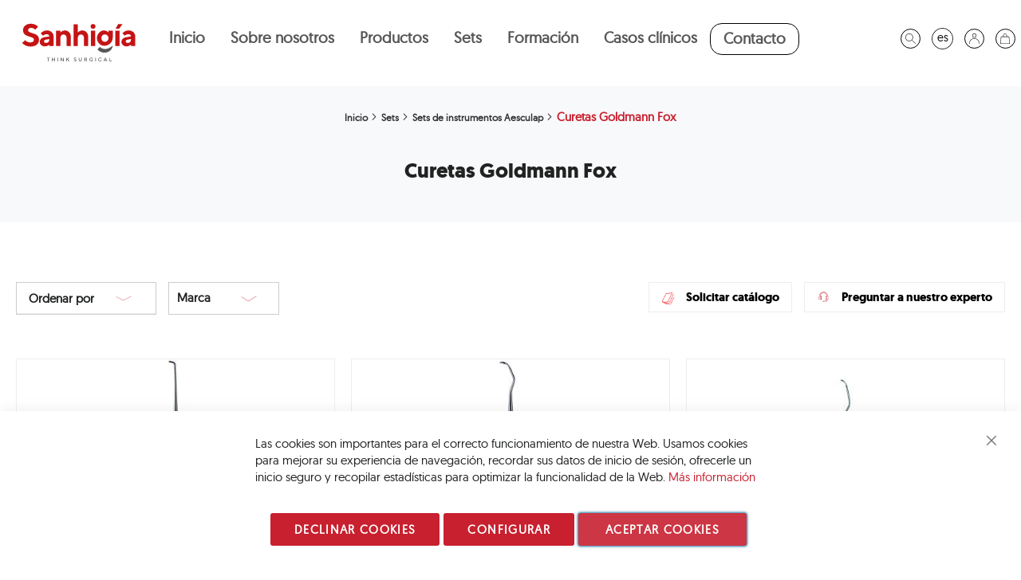

--- FILE ---
content_type: text/html; charset=UTF-8
request_url: https://sanhigia.com/es/sets/sets-de-instrumentos-aesculap/curetas-goldmann-fox.html
body_size: 19885
content:
<!doctype html>
<html lang="es">
    <head >
        <script>
    var LOCALE = 'es\u002DES';
    var BASE_URL = 'https\u003A\u002F\u002Fsanhigia.com\u002Fes\u002F';
    var require = {
        'baseUrl': 'https\u003A\u002F\u002Fsanhigia.com\u002Fstatic\u002Fversion1762188654\u002Ffrontend\u002FYeboyebo\u002Fluma_sanhigia\u002Fes_ES'
    };</script>        <meta charset="UTF-8"/>
<meta name="title" content="Curetas Goldmann Fox - Sets de instrumentos Aesculap - Sets"/>
<meta name="description" content="Sanhigia Think Surgical es tu tienda online de material sanitario especializado en odontología en España."/>
<meta name="keywords" content="Sanhigia, think surgical, surgical, dental surgical, odontólogos, tienda, instrumental, sanitario, dental, España"/>
<meta name="robots" content="INDEX,FOLLOW"/>
<meta name="viewport" content="width=device-width, initial-scale=1, maximum-scale=1.0, user-scalable=no"/>
<meta name="format-detection" content="telephone=no"/>
<title>Curetas Goldmann Fox - Sets de instrumentos Aesculap - Sets</title>
<link  rel="stylesheet" type="text/css"  media="all" href="https://sanhigia.com/static/version1762188654/frontend/Yeboyebo/luma_sanhigia/es_ES/mage/calendar.css" />
<link  rel="stylesheet" type="text/css"  media="all" href="https://sanhigia.com/static/version1762188654/frontend/Yeboyebo/luma_sanhigia/es_ES/css/styles-m.css" />
<link  rel="stylesheet" type="text/css"  media="all" href="https://sanhigia.com/static/version1762188654/frontend/Yeboyebo/luma_sanhigia/es_ES/css/bootstrap.css" />
<link  rel="stylesheet" type="text/css"  media="all" href="https://sanhigia.com/static/version1762188654/frontend/Yeboyebo/luma_sanhigia/es_ES/css/custom-common.css" />
<link  rel="stylesheet" type="text/css"  media="all" href="https://sanhigia.com/static/version1762188654/frontend/Yeboyebo/luma_sanhigia/es_ES/css/custom-m.css" />
<link  rel="stylesheet" type="text/css"  media="all" href="https://sanhigia.com/static/version1762188654/frontend/Yeboyebo/luma_sanhigia/es_ES/css/custom-l.css" />
<link  rel="stylesheet" type="text/css"  media="all" href="https://sanhigia.com/static/version1762188654/frontend/Yeboyebo/luma_sanhigia/es_ES/css/custom-s.css" />
<link  rel="stylesheet" type="text/css"  media="all" href="https://sanhigia.com/static/version1762188654/frontend/Yeboyebo/luma_sanhigia/es_ES/css/custom-xl.css" />
<link  rel="stylesheet" type="text/css"  media="all" href="https://sanhigia.com/static/version1762188654/frontend/Yeboyebo/luma_sanhigia/es_ES/jquery/uppy/dist/uppy-custom.css" />
<link  rel="stylesheet" type="text/css"  media="all" href="https://sanhigia.com/static/version1762188654/frontend/Yeboyebo/luma_sanhigia/es_ES/Amasty_Base/vendor/slick/amslick.min.css" />
<link  rel="stylesheet" type="text/css"  media="all" href="https://sanhigia.com/static/version1762188654/frontend/Yeboyebo/luma_sanhigia/es_ES/Magezon_Core/css/styles.css" />
<link  rel="stylesheet" type="text/css"  media="all" href="https://sanhigia.com/static/version1762188654/frontend/Yeboyebo/luma_sanhigia/es_ES/Magezon_Core/css/owlcarousel/owl.carousel.min.css" />
<link  rel="stylesheet" type="text/css"  media="all" href="https://sanhigia.com/static/version1762188654/frontend/Yeboyebo/luma_sanhigia/es_ES/Magezon_Core/css/animate.css" />
<link  rel="stylesheet" type="text/css"  media="all" href="https://sanhigia.com/static/version1762188654/frontend/Yeboyebo/luma_sanhigia/es_ES/Magezon_Core/css/fontawesome5.css" />
<link  rel="stylesheet" type="text/css"  media="all" href="https://sanhigia.com/static/version1762188654/frontend/Yeboyebo/luma_sanhigia/es_ES/Magezon_Core/css/mgz_font.css" />
<link  rel="stylesheet" type="text/css"  media="all" href="https://sanhigia.com/static/version1762188654/frontend/Yeboyebo/luma_sanhigia/es_ES/Magezon_Core/css/mgz_bootstrap.css" />
<link  rel="stylesheet" type="text/css"  media="all" href="https://sanhigia.com/static/version1762188654/frontend/Yeboyebo/luma_sanhigia/es_ES/Magezon_Builder/css/openiconic.min.css" />
<link  rel="stylesheet" type="text/css"  media="all" href="https://sanhigia.com/static/version1762188654/frontend/Yeboyebo/luma_sanhigia/es_ES/Magezon_Builder/css/styles.css" />
<link  rel="stylesheet" type="text/css"  media="all" href="https://sanhigia.com/static/version1762188654/frontend/Yeboyebo/luma_sanhigia/es_ES/Magezon_Builder/css/common.css" />
<link  rel="stylesheet" type="text/css"  media="all" href="https://sanhigia.com/static/version1762188654/frontend/Yeboyebo/luma_sanhigia/es_ES/Magezon_Newsletter/css/styles.css" />
<link  rel="stylesheet" type="text/css"  media="all" href="https://sanhigia.com/static/version1762188654/frontend/Yeboyebo/luma_sanhigia/es_ES/Magefan_Blog/css/blog-m.css" />
<link  rel="stylesheet" type="text/css"  media="all" href="https://sanhigia.com/static/version1762188654/frontend/Yeboyebo/luma_sanhigia/es_ES/Magefan_Blog/css/blog-new.css" />
<link  rel="stylesheet" type="text/css"  media="all" href="https://sanhigia.com/static/version1762188654/frontend/Yeboyebo/luma_sanhigia/es_ES/Magefan_Blog/css/blog-custom.css" />
<link  rel="stylesheet" type="text/css"  media="screen and (min-width: 768px)" href="https://sanhigia.com/static/version1762188654/frontend/Yeboyebo/luma_sanhigia/es_ES/css/styles-l.css" />
<link  rel="stylesheet" type="text/css"  media="print" href="https://sanhigia.com/static/version1762188654/frontend/Yeboyebo/luma_sanhigia/es_ES/css/print.css" />
<link  rel="stylesheet" type="text/css"  media="all" href="https://use.fontawesome.com/releases/v5.8.1/css/all.css" />
<script  type="text/javascript"  src="https://sanhigia.com/static/version1762188654/frontend/Yeboyebo/luma_sanhigia/es_ES/requirejs/require.js"></script>
<script  type="text/javascript"  src="https://sanhigia.com/static/version1762188654/frontend/Yeboyebo/luma_sanhigia/es_ES/mage/requirejs/mixins.js"></script>
<script  type="text/javascript"  src="https://sanhigia.com/static/version1762188654/frontend/Yeboyebo/luma_sanhigia/es_ES/requirejs-config.js"></script>
<script  type="text/javascript"  src="https://sanhigia.com/static/version1762188654/frontend/Yeboyebo/luma_sanhigia/es_ES/Magento_Theme/js/bootstrap.min.js"></script>
<script  type="text/javascript"  src="https://sanhigia.com/static/version1762188654/frontend/Yeboyebo/luma_sanhigia/es_ES/Magento_Theme/js/custom.js"></script>
<script  type="text/javascript"  src="https://sanhigia.com/static/version1762188654/frontend/Yeboyebo/luma_sanhigia/es_ES/Webkul_GoogleTagManager/js/pixel_core.js"></script>
<link rel="preload" as="font" crossorigin="anonymous" href="https://sanhigia.com/static/version1762188654/frontend/Yeboyebo/luma_sanhigia/es_ES/fonts/opensans/light/opensans-300.woff2" />
<link rel="preload" as="font" crossorigin="anonymous" href="https://sanhigia.com/static/version1762188654/frontend/Yeboyebo/luma_sanhigia/es_ES/fonts/opensans/regular/opensans-400.woff2" />
<link rel="preload" as="font" crossorigin="anonymous" href="https://sanhigia.com/static/version1762188654/frontend/Yeboyebo/luma_sanhigia/es_ES/fonts/opensans/semibold/opensans-600.woff2" />
<link rel="preload" as="font" crossorigin="anonymous" href="https://sanhigia.com/static/version1762188654/frontend/Yeboyebo/luma_sanhigia/es_ES/fonts/opensans/bold/opensans-700.woff2" />
<link rel="preload" as="font" crossorigin="anonymous" href="https://sanhigia.com/static/version1762188654/frontend/Yeboyebo/luma_sanhigia/es_ES/fonts/Luma-Icons.woff2" />
<link  rel="stylesheet" type="text/css" href="https://fonts.googleapis.com/css?family=Lato" />
<link  rel="icon" type="image/x-icon" href="https://sanhigia.com/media/favicon/default/ISOTIPO_SANHIGIA.jpg" />
<link  rel="shortcut icon" type="image/x-icon" href="https://sanhigia.com/media/favicon/default/ISOTIPO_SANHIGIA.jpg" />
<link  rel="canonical" href="https://sanhigia.com/es/sets/sets-de-instrumentos-aesculap/curetas-goldmann-fox.html" />
<!-- Hotjar Tracking Code for  -->
<script>
    (function(h,o,t,j,a,r){
        h.hj=h.hj||function(){(h.hj.q=h.hj.q||[]).push(arguments)};
        h._hjSettings={hjid:3325403,hjsv:6};
        a=o.getElementsByTagName('head')[0];
        r=o.createElement('script');r.async=1;
        r.src=t+h._hjSettings.hjid+j+h._hjSettings.hjsv;
        a.appendChild(r);
    })(window,document,'https://static.hotjar.com/c/hotjar-','.js?sv=');
</script>
        <script>window.popupbuilder = {};</script>
<script>require(['jquery', 'underscore'], function($, _) {
	var ids = [];
    $('*[class*="pb-popup-"]').each(function(index, el) {
        var classes = $(this).attr('class');
        classes = classes.split(' ');
        for (var i = 0; i < classes.length; i++) {
            var popupClass = classes[i];
            if (popupClass.indexOf('pb-popup-') !== -1) {
                var id = parseInt(popupClass.replace('pb-popup-', ''));
                $(this).addClass('pb-popup' + id);
                ids.push(id);
            }
        }
    });
	$.ajax({
        url: 'https://sanhigia.com/es/popupbuilder/ajax/load/',
        data: {
        	ids: ids,
        	handles: ["default","catalog_category_view","catalog_category_view_type_layered","catalog_category_view_type_layered_without_children","catalog_category_view_displaymode_products","catalog_category_view_id_168","blog_css"]        },
        type: 'post',
        dataType: 'json',
        success: function(res) {
        	if (res.status) {
        		var valid = false;
	        	_.each(res.list, function(item, id) {
    				$('body').append(item);
    				valid = true;
    				$('.pb-popup' + id).click(function(e) {
    					e.preventDefault();
    					$('#popupbuilder-popup-' + id).trigger('showPopup');
    				});
	    		});
	    		if (valid) $('body').trigger('contentUpdated');
	    	}
        }
    });
})</script>    <script type="text/x-magento-init">
        {
            "*": {
                "Magento_PageCache/js/form-key-provider": {
                    "isPaginationCacheEnabled":
                        0                }
            }
        }
    </script>
<style>
	@media (min-width: 1260px) {
		.magezon-builder .mgz-container {width: 1260px;}
	}
	</style>


<script type="text/javascript">
    require([
        'jquery',
        'jquery/jquery.cookie'
    ], function ($) {
        $(document).ready(function () {

            $('#aviso-si').on( "click", function() {
                var aviso_cookie = $.cookie('profesionales_cookie'); // Get Cookie Value, note: You can only get a cookie if it is public
                $('#aviso-container').hide();
                if(!aviso_cookie) {
                    $.cookie('profesionales_cookie', true, {expires: 7889400}); // Set Cookie with metadata (note the cookies set here are public)
                }
            });


            $('#aviso-no').on( "click", function() {
                $('.popup-aviso').hide();
                $('.popup-aviso-no').show();
            });
            
        });// You need to add ); to correct burg in your code
    }); 
</script>

<link rel="alternate" hreflang="en" href="https://sanhigia.com/en/sets/sets-de-instrumentos-aesculap/curetas-goldmann-fox.html" />
<link rel="alternate" hreflang="es" href="https://sanhigia.com/es/sets/sets-de-instrumentos-aesculap/curetas-goldmann-fox.html" />
<link rel="alternate" hreflang="fr" href="https://sanhigia.com/fr/sets/sets-de-instrumentos-aesculap/curetas-goldmann-fox.html" />
<link rel="alternate" hreflang="x-default" href="https://sanhigia.com/es/sets/sets-de-instrumentos-aesculap/curetas-goldmann-fox.html" />    </head>
    <body data-container="body"
          data-mage-init='{"loaderAjax": {}, "loader": { "icon": "https://sanhigia.com/static/version1762188654/frontend/Yeboyebo/luma_sanhigia/es_ES/images/loader-2.gif"}}'
        id="html-body" class="page-with-filter page-products categorypath-sets-sets-de-instrumentos-aesculap-curetas-goldmann-fox category-curetas-goldmann-fox catalog-category-view page-layout-1column">
        
<script type="text/x-magento-init">
    {
        "*": {
            "Magento_PageBuilder/js/widget-initializer": {
                "config": {"[data-content-type=\"slider\"][data-appearance=\"default\"]":{"Magento_PageBuilder\/js\/content-type\/slider\/appearance\/default\/widget":false},"[data-content-type=\"map\"]":{"Magento_PageBuilder\/js\/content-type\/map\/appearance\/default\/widget":false},"[data-content-type=\"row\"]":{"Magento_PageBuilder\/js\/content-type\/row\/appearance\/default\/widget":false},"[data-content-type=\"tabs\"]":{"Magento_PageBuilder\/js\/content-type\/tabs\/appearance\/default\/widget":false},"[data-content-type=\"slide\"]":{"Magento_PageBuilder\/js\/content-type\/slide\/appearance\/default\/widget":{"buttonSelector":".pagebuilder-slide-button","showOverlay":"hover","dataRole":"slide"}},"[data-content-type=\"banner\"]":{"Magento_PageBuilder\/js\/content-type\/banner\/appearance\/default\/widget":{"buttonSelector":".pagebuilder-banner-button","showOverlay":"hover","dataRole":"banner"}},"[data-content-type=\"buttons\"]":{"Magento_PageBuilder\/js\/content-type\/buttons\/appearance\/inline\/widget":false},"[data-content-type=\"products\"][data-appearance=\"carousel\"]":{"Amasty_Xsearch\/js\/content-type\/products\/appearance\/carousel\/widget-override":false}},
                "breakpoints": {"desktop":{"label":"Desktop","stage":true,"default":true,"class":"desktop-switcher","icon":"Magento_PageBuilder::css\/images\/switcher\/switcher-desktop.svg","conditions":{"min-width":"1024px"},"options":{"products":{"default":{"slidesToShow":"5"}}}},"tablet":{"conditions":{"max-width":"1024px","min-width":"768px"},"options":{"products":{"default":{"slidesToShow":"4"},"continuous":{"slidesToShow":"3"}}}},"mobile":{"label":"Mobile","stage":true,"class":"mobile-switcher","icon":"Magento_PageBuilder::css\/images\/switcher\/switcher-mobile.svg","media":"only screen and (max-width: 768px)","conditions":{"max-width":"768px","min-width":"640px"},"options":{"products":{"default":{"slidesToShow":"3"}}}},"mobile-small":{"conditions":{"max-width":"640px"},"options":{"products":{"default":{"slidesToShow":"2"},"continuous":{"slidesToShow":"1"}}}}}            }
        }
    }
</script>

<div class="cookie-status-message" id="cookie-status">
    The store will not work correctly when cookies are disabled.</div>
<script type="text&#x2F;javascript">document.querySelector("#cookie-status").style.display = "none";</script>
<script type="text/x-magento-init">
    {
        "*": {
            "cookieStatus": {}
        }
    }
</script>

<script type="text/x-magento-init">
    {
        "*": {
            "mage/cookies": {
                "expires": null,
                "path": "\u002F",
                "domain": ".sanhigia.com",
                "secure": true,
                "lifetime": "3600"
            }
        }
    }
</script>
    <noscript>
        <div class="message global noscript">
            <div class="content">
                <p>
                    <strong>Parece que JavaScript está deshabilitado en su navegador.</strong>
                    <span>
                        Para obtener la mejor experiencia en nuestro sitio, asegúrese de activar Javascript en su navegador.                    </span>
                </p>
            </div>
        </div>
    </noscript>

<script>
    window.cookiesConfig = window.cookiesConfig || {};
    window.cookiesConfig.secure = true;
</script><script>    require.config({
        map: {
            '*': {
                wysiwygAdapter: 'mage/adminhtml/wysiwyg/tiny_mce/tinymce5Adapter'
            }
        }
    });</script><script>    require.config({
        paths: {
            googleMaps: 'https\u003A\u002F\u002Fmaps.googleapis.com\u002Fmaps\u002Fapi\u002Fjs\u003Fv\u003D3.53\u0026key\u003D'
        },
        config: {
            'Magento_PageBuilder/js/utils/map': {
                style: '',
            },
            'Magento_PageBuilder/js/content-type/map/preview': {
                apiKey: '',
                apiKeyErrorMessage: 'You\u0020must\u0020provide\u0020a\u0020valid\u0020\u003Ca\u0020href\u003D\u0027https\u003A\u002F\u002Fsanhigia.com\u002Fes\u002Fadminhtml\u002Fsystem_config\u002Fedit\u002Fsection\u002Fcms\u002F\u0023cms_pagebuilder\u0027\u0020target\u003D\u0027_blank\u0027\u003EGoogle\u0020Maps\u0020API\u0020key\u003C\u002Fa\u003E\u0020to\u0020use\u0020a\u0020map.'
            },
            'Magento_PageBuilder/js/form/element/map': {
                apiKey: '',
                apiKeyErrorMessage: 'You\u0020must\u0020provide\u0020a\u0020valid\u0020\u003Ca\u0020href\u003D\u0027https\u003A\u002F\u002Fsanhigia.com\u002Fes\u002Fadminhtml\u002Fsystem_config\u002Fedit\u002Fsection\u002Fcms\u002F\u0023cms_pagebuilder\u0027\u0020target\u003D\u0027_blank\u0027\u003EGoogle\u0020Maps\u0020API\u0020key\u003C\u002Fa\u003E\u0020to\u0020use\u0020a\u0020map.'
            },
        }
    });</script><script>
    require.config({
        shim: {
            'Magento_PageBuilder/js/utils/map': {
                deps: ['googleMaps']
            }
        }
    });</script>
<script type="text&#x2F;javascript">window.isGdprCookieEnabled = true;

require(['Amasty_GdprFrontendUi/js/modal-show'], function (modalConfigInit) {
    modalConfigInit({"isDeclineEnabled":1,"barLocation":0,"policyText":"Las cookies son importantes para el correcto funcionamiento de nuestra Web. Usamos cookies para mejorar su experiencia de navegaci\u00f3n, recordar sus datos de inicio de sesi\u00f3n, ofrecerle un inicio seguro y recopilar estad\u00edsticas para optimizar la funcionalidad de la Web.  <a href=\"politica-de-privacidad\" title=\"Cookie Policy\" target=\"_blank\">M\u00e1s informaci\u00f3n<\/a>","firstShowProcess":"0","cssConfig":{"backgroundColor":null,"policyTextColor":null,"textColor":null,"titleColor":null,"linksColor":"#C8202F","acceptBtnColor":"#C8202F","acceptBtnColorHover":null,"acceptBtnTextColor":"#FFFFFF","acceptBtnTextColorHover":null,"acceptBtnOrder":"3","allowBtnTextColor":"#FFFFFF","allowBtnTextColorHover":null,"allowBtnColor":"#C8202F","allowBtnColorHover":null,"allowBtnOrder":"2","declineBtnTextColorHover":null,"declineBtnColorHover":null,"declineBtnTextColor":"#FFFFFF","declineBtnColor":"#C8202F","declineBtnOrder":"1"},"isPopup":false,"isModal":false,"className":"amgdprjs-bar-template","buttons":[{"label":"Aceptar cookies","dataJs":"accept","class":"-allow -save","action":"allowCookies"},{"label":"Configurar","dataJs":"settings","class":"-settings"},{"label":"Declinar Cookies","dataJs":"decline","class":"-decline","action":"declineCookie"}],"template":"<div role=\"alertdialog\"\n     tabindex=\"-1\"\n     class=\"modal-popup _show amgdprcookie-bar-container <% if (data.isPopup) { %>-popup<% } %>\" data-amcookie-js=\"bar\">\n    <span tabindex=\"0\" class=\"amgdprcookie-focus-guard\" data-focus-to=\"last\"><\/span>\n    <button class=\"action-close\" data-amcookie-js=\"close-cookiebar\" type=\"button\">\n        <span data-bind=\"i18n: 'Close'\"><\/span>\n    <\/button>\n    <div class=\"amgdprcookie-bar-block\">\n        <div class=\"amgdprcookie-policy\"><%= data.policyText %><\/div>\n        <div class=\"amgdprcookie-buttons-block\">\n            <% _.each(data.buttons, function(button) { %>\n            <button class=\"amgdprcookie-button <%= button.class %>\" disabled data-amgdprcookie-js=\"<%= button.dataJs %>\"><%= button.label %><\/button>\n            <% }); %>\n        <\/div>\n    <\/div>\n    <span tabindex=\"0\" class=\"amgdprcookie-focus-guard\" data-focus-to=\"first\"><\/span>\n<\/div>\n\n<style>\n    <% if(css.backgroundColor){ %>\n    .amgdprcookie-bar-container {\n        background-color: <%= css.backgroundColor %>\n    }\n    <% } %>\n    <% if(css.policyTextColor){ %>\n    .amgdprcookie-bar-container .amgdprcookie-policy {\n        color: <%= css.policyTextColor %>;\n    }\n    <% } %>\n    <% if(css.textColor){ %>\n    .amgdprcookie-bar-container .amgdprcookie-text {\n        color: <%= css.textColor %>;\n    }\n    <% } %>\n    <% if(css.titleColor){ %>\n    .amgdprcookie-bar-container .amgdprcookie-header {\n        color: <%= css.titleColor %>;\n    }\n    <% } %>\n    <% if(css.linksColor){ %>\n    .amgdprcookie-bar-container .amgdprcookie-link,\n    .amgdprcookie-bar-container .amgdprcookie-policy a {\n        color: <%= css.linksColor %>;\n    }\n    <% } %>\n    <% if(css.acceptBtnOrder || css.acceptBtnColor || css.acceptBtnTextColor){ %>\n    .amgdprcookie-bar-container .amgdprcookie-button.-save {\n        <% if(css.acceptBtnOrder) { %>order: <%= css.acceptBtnOrder %>; <% } %>\n        <% if(css.acceptBtnColor) { %>\n            background-color: <%= css.acceptBtnColor %>;\n            border-color: <%= css.acceptBtnColor %>;\n        <% } %>\n        <% if(css.acceptBtnTextColor) { %>color: <%= css.acceptBtnTextColor %>; <% } %>\n    }\n    <% } %>\n    <% if(css.acceptBtnColorHover || css.acceptBtnTextColorHover){ %>\n    .amgdprcookie-bar-container .amgdprcookie-button.-save:hover {\n        <% if(css.acceptBtnColorHover) { %>\n            background-color: <%= css.acceptBtnColorHover %>;\n            border-color: <%= css.acceptBtnColorHover %>;\n        <% } %>\n        <% if(css.acceptBtnTextColorHover) { %> color: <%= css.acceptBtnTextColorHover %>; <% } %>\n    }\n    <% } %>\n    <% if(css.allowBtnOrder || css.allowBtnColor || css.allowBtnTextColor){ %>\n    .amgdprcookie-bar-container .amgdprcookie-button.-settings {\n        <% if(css.allowBtnOrder) { %> order: <%= css.allowBtnOrder %>; <% } %>\n        <% if(css.allowBtnColor) { %>\n            background-color: <%= css.allowBtnColor %>;\n            border-color: <%= css.allowBtnColor %>;\n        <% } %>\n        <% if(css.allowBtnTextColor) { %> color: <%= css.allowBtnTextColor %>; <% } %>\n    }\n    <% } %>\n    <% if(css.allowBtnColorHover || css.allowBtnTextColorHover){ %>\n    .amgdprcookie-bar-container .amgdprcookie-button.-settings:hover {\n        <% if(css.allowBtnColorHover) { %>\n            background-color: <%= css.allowBtnColorHover %>;\n            border-color: <%= css.allowBtnColorHover %>;\n        <% } %>\n        <% if(css.allowBtnTextColorHover) { %> color: <%= css.allowBtnTextColorHover %>; <% } %>\n    }\n    <% } %>\n    <% if(css.declineBtnOrder || css.declineBtnColor || css.declineBtnTextColor){ %>\n    .amgdprcookie-bar-container .amgdprcookie-button.-decline {\n        <% if(css.declineBtnOrder) { %> order: <%= css.declineBtnOrder %>; <% } %>\n        <% if(css.declineBtnColor) { %>\n            background-color: <%= css.declineBtnColor %>;\n            border-color: <%= css.declineBtnColor %>;\n        <% } %>\n        <% if(css.declineBtnTextColor) { %> color: <%= css.declineBtnTextColor %>; <% } %>\n    }\n    <% } %>\n    <% if(css.declineBtnColorHover || css.declineBtnTextColorHover){ %>\n    .amgdprcookie-bar-container .amgdprcookie-button.-decline:hover {\n        <% if(css.declineBtnColorHover) { %>\n            background-color: <%= css.declineBtnColorHover %>;\n            border-color: <%= css.declineBtnColorHover %>;\n        <% } %>\n        <% if(css.declineBtnTextColorHover) { %> color: <%= css.declineBtnTextColorHover %>; <% } %>\n    }\n    <% } %>\n<\/style>\n"});
});</script>    <script type="text/x-magento-init">
        {
            "*": {
                "Magento_Ui/js/core/app": {"components":{"gdpr-cookie-modal":{"cookieText":"Las cookies son importantes para el correcto funcionamiento de nuestra Web. Usamos cookies para mejorar su experiencia de navegaci\u00f3n, recordar sus datos de inicio de sesi\u00f3n, ofrecerle un inicio seguro y recopilar estad\u00edsticas para optimizar la funcionalidad de la Web.  <a href=\"politica-de-privacidad\" title=\"Cookie Policy\" target=\"_blank\">M\u00e1s informaci\u00f3n<\/a>","firstShowProcess":"0","acceptBtnText":"Aceptar cookies","declineBtnText":"Declinar Cookies","settingsBtnText":"Configurar","isDeclineEnabled":1,"component":"Amasty_GdprFrontendUi\/js\/cookies","children":{"gdpr-cookie-settings-modal":{"component":"Amasty_GdprFrontendUi\/js\/modal\/cookie-settings"},"gdpr-cookie-information-modal":{"component":"Amasty_GdprFrontendUi\/js\/modal\/cookie-information"}}}}}            }
        }
    </script>
    <!-- ko scope: 'gdpr-cookie-modal' -->
        <!--ko template: getTemplate()--><!-- /ko -->
    <!-- /ko -->
    <style>
        .amgdprjs-bar-template {
            z-index: 999;
                    bottom: 0;
                }
    </style>


<!-- Google Tag Manager by Webkul -->
<noscript><iframe src="//www.googletagmanager.com/ns.html?id=GTM-NZMBJTJ4"
height="0" width="0" style="display:none;visibility:hidden"></iframe></noscript>
<!-- End Google Tag Manager by Webkul -->
<div class="page-wrapper"><header class="page-header">
<div class="yeboyebo_header">
    <div class="logo-desplegable-menu">
        <div class="desplegable-header">
            <span id="icono-desplegar-menu" class="action nav-toggle">
                <span>Toggle Nav</span>
            </span>
        </div>
        <div class="logo-header">
            <!--span data-action="toggle-nav" class="action nav-toggle"><span>Toggle Nav</span></span-->
<a
    class="logo"
    href="https://sanhigia.com/es/"
    title="Magento&#x20;Commerce"
    aria-label="store logo">
    <img src="https://sanhigia.com/static/version1762188654/frontend/Yeboyebo/luma_sanhigia/es_ES/images/logo.svg"
         title="Magento&#x20;Commerce"
         alt="Magento&#x20;Commerce"
            width="170"                />
</a>
        </div>
        <div class="menu-header">
            
<nav class="navigation" data-action="navigation">
            <ul data-mage-init='{"menu":{"responsive":true, "expanded":true, "position":{"my":"left top","at":"left bottom"}}}'>
            <li class="level0 category-item level-top ui-menu-item"><a href="https://sanhigia.com/es/" class="level-top"> <span>Inicio</span> </a></li>
            <li class="level0 category-item level-top ui-menu-item"><a href="https://sanhigia.com/es/sobre-sanhigia" class="level-top"> <span>Sobre nosotros</span> </a></li>
            <li  class="level0 nav-1 category-item first level-top parent"><a href="https://sanhigia.com/es/productos.html"  class="level-top" ><span>Productos</span></a><ul class="level0 submenu"><div class="container-column1"><li  class="level1 nav-1-1 category-item first parent"><a href="https://sanhigia.com/es/productos/regeneracion-osea.html" ><span>Regeneración ósea</span></a><ul class="level1 submenu"><li  class="level2 nav-1-1-1 category-item first"><a href="https://sanhigia.com/es/productos/regeneracion-osea/xenoinjertos.html" ><span>Xenoinjertos</span></a></li><li  class="level2 nav-1-1-2 category-item"><a href="https://sanhigia.com/es/productos/regeneracion-osea/aloinjerto.html" ><span>Aloinjerto BIObank</span></a></li><li  class="level2 nav-1-1-3 category-item"><a href="https://sanhigia.com/es/productos/regeneracion-osea/membranas-reabsorbibles.html" ><span>Membranas reabsorbibles</span></a></li><li  class="level2 nav-1-1-4 category-item"><a href="https://sanhigia.com/es/productos/regeneracion-osea/membranas-no-reabsorbibles-y-mallas-de-titanio.html" ><span>Membranas no reabsorbibles y mallas de titanio</span></a></li><li  class="level2 nav-1-1-5 category-item"><a href="https://sanhigia.com/es/productos/regeneracion-osea/raspadores-de-hueso.html" ><span>Raspadores de hueso</span></a></li><li  class="level2 nav-1-1-6 category-item"><a href="https://sanhigia.com/es/productos/regeneracion-osea/fijacion-de-membranas-tornillos-y-chinchetas.html" ><span>Fijación de membranas. Tornillos y chinchetas</span></a></li><li  class="level2 nav-1-1-7 category-item"><a href="https://sanhigia.com/es/productos/regeneracion-osea/obtencion-de-bloques-y-chips-de-hueso-autologo.html" ><span>Obtención de bloques y chips de hueso autólogo</span></a></li><li  class="level2 nav-1-1-8 category-item"><a href="https://sanhigia.com/es/productos/regeneracion-osea/sistemas-de-expansion-crestal.html" ><span>Sistemas de expansión crestal</span></a></li><li  class="level2 nav-1-1-9 category-item"><a href="https://sanhigia.com/es/productos/regeneracion-osea/sistemas-de-elevacion-sinusal.html" ><span>Sistemas de elevación sinusal</span></a></li><li  class="level2 nav-1-1-10 category-item"><a href="https://sanhigia.com/es/productos/regeneracion-osea/colageno-bovino-para-regeneracion-de-tejidos.html" ><span>Colágeno bovino para regeneración de tejidos</span></a></li><li  class="level2 nav-1-1-11 category-item"><a href="https://sanhigia.com/es/productos/regeneracion-osea/hemostaticos.html" ><span>Hemostáticos</span></a></li><li  class="level2 nav-1-1-12 category-item last"><a href="https://sanhigia.com/es/productos/regeneracion-osea/material-para-prf.html" ><span>Material para PRF</span></a></li></ul></li><li  class="level1 nav-1-2 category-item parent"><a href="https://sanhigia.com/es/productos/suturas-1.html" ><span>Suturas y cierre de heridas</span></a><ul class="level1 submenu"><li  class="level2 nav-1-2-1 category-item first"><a href="https://sanhigia.com/es/productos/suturas-1/suturas-no-reabsorbibles.html" ><span>Suturas no reabsorbibles</span></a></li><li  class="level2 nav-1-2-2 category-item"><a href="https://sanhigia.com/es/productos/suturas-1/suturas-reabsorbibles.html" ><span>Suturas reabsorbibles</span></a></li><li  class="level2 nav-1-2-3 category-item last"><a href="https://sanhigia.com/es/productos/suturas-1/adhesivo-tisular-de-cianocrilato.html" ><span>Adhesivo tisular </span></a></li></ul></li></div><div class="container-column2"><li  class="level1 nav-1-3 category-item parent"><a href="https://sanhigia.com/es/productos/instrumental-aesculap.html" ><span>Instrumental quirúrgico Aesculap</span></a><ul class="level1 submenu"><li  class="level2 nav-1-3-1 category-item first"><a href="https://sanhigia.com/es/productos/instrumental-aesculap/mangos-para-hojas-de-bisturi-aesculap.html" ><span>Mangos para hojas de bisturí Aesculap</span></a></li><li  class="level2 nav-1-3-2 category-item"><a href="https://sanhigia.com/es/productos/instrumental-aesculap/tijeras-aesculap.html" ><span>Tijeras Aesculap</span></a></li><li  class="level2 nav-1-3-3 category-item"><a href="https://sanhigia.com/es/productos/instrumental-aesculap/pinzas-aesculap-aesculap.html" ><span>Pinzas Aesculap </span></a></li><li  class="level2 nav-1-3-4 category-item"><a href="https://sanhigia.com/es/productos/instrumental-aesculap/portaagujas-aesculap.html" ><span>Portaagujas Aesculap</span></a></li><li  class="level2 nav-1-3-5 category-item"><a href="https://sanhigia.com/es/productos/instrumental-aesculap/separadores-aesculap.html" ><span>Separadores Aesculap</span></a></li><li  class="level2 nav-1-3-6 category-item"><a href="https://sanhigia.com/es/productos/instrumental-aesculap/espejos-aesculap.html" ><span>Espejos Aesculap</span></a></li><li  class="level2 nav-1-3-7 category-item"><a href="https://sanhigia.com/es/productos/instrumental-aesculap/sondas-y-exploradores-aesculap.html" ><span>Sondas y Exploradores Aesculap</span></a></li><li  class="level2 nav-1-3-8 category-item"><a href="https://sanhigia.com/es/productos/instrumental-aesculap/curetas-gracey-aesculap.html" ><span>Curetas Gracey Aesculap</span></a></li><li  class="level2 nav-1-3-9 category-item"><a href="https://sanhigia.com/es/productos/instrumental-aesculap/forceps-y-botadores-aesculap.html" ><span>Forceps y botadores Aesculap</span></a></li><li  class="level2 nav-1-3-10 category-item"><a href="https://sanhigia.com/es/productos/instrumental-aesculap/osteotomos-aesculap.html" ><span>Osteotomos Aesculap</span></a></li><li  class="level2 nav-1-3-11 category-item"><a href="https://sanhigia.com/es/productos/instrumental-aesculap/periostotomos-aesculap.html" ><span>Periostotomos Aesculap</span></a></li><li  class="level2 nav-1-3-12 category-item"><a href="https://sanhigia.com/es/productos/instrumental-aesculap/sets-completos-de-instrumental-aesculap.html" ><span>Sets completos de instrumental Aesculap</span></a></li><li  class="level2 nav-1-3-13 category-item last"><a href="https://sanhigia.com/es/productos/instrumental-aesculap/instrumentos-de-microcirugia-aesculap.html" ><span>Instrumentos de microcirugía Aesculap</span></a></li></ul></li><li  class="level1 nav-1-4 category-item parent"><a href="https://sanhigia.com/es/productos/fotografia-dental.html" ><span>Fotografía Dental</span></a><ul class="level1 submenu"><li  class="level2 nav-1-4-1 category-item first last"><a href="https://sanhigia.com/es/productos/fotografia-dental/espejos-dentales-motranser.html" ><span>Espejos Dentales Motranser</span></a></li></ul></li></div><div class="container-column3"><li  class="level1 nav-1-5 category-item parent"><a href="https://sanhigia.com/es/productos/fresas-meisinger.html" ><span>Fresas Meisinger</span></a><ul class="level1 submenu"><li  class="level2 nav-1-5-1 category-item first"><a href="https://sanhigia.com/es/productos/fresas-meisinger/fresas-diamantadas.html" ><span>Fresas diamantadas</span></a></li><li  class="level2 nav-1-5-2 category-item"><a href="https://sanhigia.com/es/productos/fresas-meisinger/fresas-de-carburo.html" ><span>Fresas de carburo</span></a></li><li  class="level2 nav-1-5-3 category-item"><a href="https://sanhigia.com/es/productos/fresas-meisinger/fresas-quirurgicas.html" ><span>Fresas quirúrgicas</span></a></li><li  class="level2 nav-1-5-4 category-item"><a href="https://sanhigia.com/es/productos/fresas-meisinger/trefinas.html" ><span>Trefinas</span></a></li><li  class="level2 nav-1-5-5 category-item"><a href="https://sanhigia.com/es/productos/fresas-meisinger/discos.html" ><span>Discos</span></a></li><li  class="level2 nav-1-5-6 category-item"><a href="https://sanhigia.com/es/productos/fresas-meisinger/punch.html" ><span>Punch</span></a></li><li  class="level2 nav-1-5-7 category-item"><a href="https://sanhigia.com/es/productos/fresas-meisinger/kits-de-fresas.html" ><span>Kits de fresas</span></a></li><li  class="level2 nav-1-5-8 category-item"><a href="https://sanhigia.com/es/productos/fresas-meisinger/freseros.html" ><span>Freseros</span></a></li><li  class="level2 nav-1-5-9 category-item"><a href="https://sanhigia.com/es/productos/fresas-meisinger/fresones-de-laboratorio.html" ><span>Fresones de laboratorio</span></a></li><li  class="level2 nav-1-5-10 category-item"><a href="https://sanhigia.com/es/productos/fresas-meisinger/abrasivos-y-pulidores.html" ><span>Abrasivos y Pulidores</span></a></li><li  class="level2 nav-1-5-11 category-item"><a href="https://sanhigia.com/es/productos/fresas-meisinger/fresas-de-acero.html" ><span>Fresas de acero</span></a></li><li  class="level2 nav-1-5-12 category-item"><a href="https://sanhigia.com/es/productos/fresas-meisinger/pulidores.html" ><span>Pulidores</span></a></li><li  class="level2 nav-1-5-13 category-item"><a href="https://sanhigia.com/es/productos/fresas-meisinger/abrasivos-ceramicos.html" ><span>Abrasivos cerámicos</span></a></li><li  class="level2 nav-1-5-14 category-item last"><a href="https://sanhigia.com/es/productos/fresas-meisinger/pulidores-elasticos.html" ><span>Pulidores elásticos</span></a></li></ul></li><li  class="level1 nav-1-6 category-item"><a href="https://sanhigia.com/es/productos/maquinas-de-limpieza.html" ><span>Aeropulidores dentales Woodpecker</span></a></li><li  class="level1 nav-1-7 category-item"><a href="https://sanhigia.com/es/productos/lupas-q-optics.html" ><span>Lupas Q-Optics</span></a></li><li  class="level1 nav-1-8 category-item"><a href="https://sanhigia.com/es/productos/extraccion-de-implantes-y-tornillos.html" ><span>Extracción de implantes y tornillos</span></a></li><li  class="level1 nav-1-9 category-item"><a href="https://sanhigia.com/es/productos/piezosurgery.html" ><span>Piezoeléctrico</span></a></li><li  class="level1 nav-1-10 category-item"><a href="https://sanhigia.com/es/productos/laser-woodpecker.html" ><span>Láser Diodo Woodpecker</span></a></li></div><div class="container-column4"><li  class="level1 nav-1-11 category-item parent"><a href="https://sanhigia.com/es/productos/vestuario-quirurgico-y-accesorios-quirurgicos-desechables.html" ><span>Vestuario y consumibles quirúrgicos desechables</span></a><ul class="level1 submenu"><li  class="level2 nav-1-11-1 category-item first"><a href="https://sanhigia.com/es/productos/vestuario-quirurgico-y-accesorios-quirurgicos-desechables/cobertura-quirurgica-de-mobiliario.html" ><span>Cobertura quirúrgica de mobiliario</span></a></li><li  class="level2 nav-1-11-2 category-item"><a href="https://sanhigia.com/es/productos/vestuario-quirurgico-y-accesorios-quirurgicos-desechables/batas-y-cobertura-de-personal.html" ><span>Batas y cobertura de personal</span></a></li><li  class="level2 nav-1-11-3 category-item"><a href="https://sanhigia.com/es/productos/vestuario-quirurgico-y-accesorios-quirurgicos-desechables/sistemas-de-aspiracion-e-irrigacion.html" ><span>Sistemas de aspiración e irrigación</span></a></li><li  class="level2 nav-1-11-4 category-item"><a href="https://sanhigia.com/es/productos/vestuario-quirurgico-y-accesorios-quirurgicos-desechables/material-fungible.html" ><span>Material fungible</span></a></li><li  class="level2 nav-1-11-5 category-item"><a href="https://sanhigia.com/es/productos/vestuario-quirurgico-y-accesorios-quirurgicos-desechables/esterilizacion-y-desinfeccion.html" ><span>Esterilización y desinfección</span></a></li><li  class="level2 nav-1-11-6 category-item last"><a href="https://sanhigia.com/es/productos/vestuario-quirurgico-y-accesorios-quirurgicos-desechables/extraccion-de-sangre.html" ><span>Extracción de sangre</span></a></li></ul></li><li  class="level1 nav-1-12 category-item"><a href="https://sanhigia.com/es/productos/regeneracion-con-tecnica-de-khoury.html" ><span>Técnica Khoury</span></a></li><li  class="level1 nav-1-13 category-item"><a href="https://sanhigia.com/es/productos/tunelizacion.html" ><span>Tunelización</span></a></li><li  class="level1 nav-1-14 category-item"><a href="https://sanhigia.com/es/productos/expansion-crestal.html" ><span>Expansión crestal</span></a></li><li  class="level1 nav-1-15 category-item"><a href="https://sanhigia.com/es/productos/sistemas-de-fijacion-de-membranas-istvan-urban.html" ><span>Sistemas de fijación de membranas Istvan Urban</span></a></li><li  class="level1 nav-1-16 category-item"><a href="https://sanhigia.com/es/productos/sistemas-de-fijacion-de-bloques.html" ><span>Sistemas de fijación de bloques</span></a></li><li  class="level1 nav-1-17 category-item"><a href="https://sanhigia.com/es/productos/acido-hialuronico-hyafilia.html" ><span>Ácido Hialurónico</span></a></li><li  class="level1 nav-1-18 category-item"><a href="https://sanhigia.com/es/productos/instrumental-quirurgico/microbisturies-y-bisturies-desechables.html" ><span>Microbisturíes y bisturíes desechables</span></a></li><li  class="level1 nav-1-19 category-item last"><a href="https://sanhigia.com/es/productos/instrumental-quirurgico/accesorios-de-cirugia/guias-quirurgicas.html" ><span>Guías quirúrgicas</span></a></li></div><img class="level0-menu-logo" src="https://sanhigia.com/media/logo/logoMini.svg"></ul></li><li  class="level0 nav-2 category-item last level-top parent"><a href="https://sanhigia.com/es/sets.html"  class="level-top" ><span>Sets</span></a><ul class="level0 submenu"><div class="container-column1"><li  class="level1 nav-2-1 category-item first"><a href="https://sanhigia.com/es/sets/crea-tu-sets-con-los-articulos-que-necesites-de-cada-seccion.html" ><span>Configura tu propio set de vestuario estéril</span></a></li></div><div class="container-column2"><li  class="level1 nav-2-2 category-item"><a href="https://sanhigia.com/es/sets/sets-de-instrumentos-aesculap.html" ><span>Sets de instrumentos Aesculap</span></a></li></div><div class="container-column3"></div><div class="container-column4"><li  class="level1 nav-2-3 category-item last"><a href="https://sanhigia.com/es/sets/crea-tu-propio-fresero-personalizado.html" ><span>Crea tu propio Fresero personalizado</span></a></li></div><img class="level0-menu-logo" src="https://sanhigia.com/media/logo/logoMini.svg"></ul></li>                        <li class="level0 category-item level-top ui-menu-item"><a href="https://sanhigia.com/es/formacion" class="level-top"> <span>Formación</span> </a></li>
            <li class="level0 category-item level-top ui-menu-item"><a href="https://sanhigia.com/es/casos-clinicos" class="level-top"> <span>Casos clínicos</span> </a></li>
            <li class="level0 category-item level-top ui-menu-item"><a href="https://sanhigia.com/es/contact" class="level-top"> <span>Contacto</span> </a></li>
        </ul>
    </nav>
        </div>
    </div>

    <div class="iconos-header">
        <div class="buscador-header">
            
<div class="block block-search">
   
    <div class="block block-content">

        <form class="form minisearch" id="search_mini_form"
              action="https://sanhigia.com/es/catalogsearch/result/" method="get">
            <div class="field search">
                <label class="label" for="search" data-role="minisearch-label">
                    <span>Buscar</span>
                </label>
                <div class="control">
                    <input id="search"
                                                       type="text"
                           name="q"
                           value=""
                           placeholder="Buscar..."
                           class="input-text"
                           maxlength="128"
                           role="combobox"
                           aria-haspopup="false"
                           aria-autocomplete="both"
                           autocomplete="off"
                           aria-expanded="false"/>
                    <div class="actions" style="display:none;">
                        <button type="submit"
                            title="Buscar"
                            class="action search"
                            aria-label="Search"
                        >
                            <span>Buscar</span>
                        </button>
                    </div>
                    
                    <div id="search_autocomplete" class="search-autocomplete"></div>
                    <div class="nested">
    <a class="action advanced" href="https://sanhigia.com/es/catalogsearch/advanced/" data-action="advanced-search">
        Búsqueda avanzada    </a>
</div>
                </div>
            </div>
        </form>
    </div>
    <div id="header-search-icon" class="ybyb-search-icon"></div> 
</div>


<script type="text/javascript">
    require(['jquery', 'bootstrap'],function($){
        var mostrado = false;
        $(document).ready(function(){
            if ($(window).width() < 770) {
                $('#ybyb-search').appendTo('.yeboyebo_header .fila-menu');
            }

            $('#header-search-icon').on('click', function (e) {
                // console.log('click search', mostrado, this);
                if (mostrado) {
                    $('.yeboyebo_header').removeClass('buscar-activo');
                    $('body').removeClass('buscar-activo');
                } else {
                    $('.yeboyebo_header').addClass('buscar-activo');
                    $('body').addClass('buscar-activo');
                    $('#search').focus();
                }
                mostrado = !mostrado;
            });


            
        });
    });
</script>        </div>
        <div class="fila-idioma">
            <!-- File: Magento_Store/templates/switch/languages.phtml -->
                    <div class="switcher language switcher-language" data-ui-id="language-switcher" id="switcher-language">
        <strong class="label switcher-label"><span>Lenguaje</span></strong>
        <div class="icono-idioma "></div>
        <div class="actions dropdown options switcher-options">
            <div class="action toggle switcher-trigger"
                 id="switcher-language-trigger"
                 data-mage-init='{"dropdown":{}}'
                 data-toggle="dropdown"
                 data-trigger-keypress-button="true">
                <strong class="view-es">
                    <span>es</span>
                </strong>
            </div>
            <ul class="dropdown switcher-dropdown"
                data-target="dropdown">
                                                                                                <li class="view-en switcher-option">
                            <a href="https://sanhigia.com/es/stores/store/redirect/___store/en/___from_store/es/uenc/aHR0cHM6Ly9zYW5oaWdpYS5jb20vZW4vc2V0cy9zZXRzLWRlLWluc3RydW1lbnRvcy1hZXNjdWxhcC9jdXJldGFzLWdvbGRtYW5uLWZveC5odG1s/">
                                en                            </a>
                        </li>
                                                                                <li class="view-fr switcher-option">
                            <a href="https://sanhigia.com/es/stores/store/redirect/___store/fr/___from_store/es/uenc/aHR0cHM6Ly9zYW5oaWdpYS5jb20vZnIvc2V0cy9zZXRzLWRlLWluc3RydW1lbnRvcy1hZXNjdWxhcC9jdXJldGFzLWdvbGRtYW5uLWZveC5odG1s/">
                                fr                            </a>
                        </li>
                                                </ul>
        </div>
    </div>
        </div>
        <div class="cuenta-header">
            
<div class="bloque-micuenta">
    <a href="https://sanhigia.com/es/customer/account/">
        <div class="icono-micuenta icono-header">

        </div>
    </a>
</div>        </div>
        <div class="carrito-header">
            
<div data-block="minicart" class="minicart-wrapper">

    <a class="action showcart ybyb-minicart-icon" href="https://sanhigia.com/es/checkout/cart/"
       data-bind="scope: 'minicart_content',">
        <span class="text">Mi cesta</span>
        <span class="counter qty empty"
              data-bind="css: { empty: !!getCartParam('summary_count') == false && !isLoading() },
               blockLoader: isLoading">
            <span class="counter-number"><!-- ko text: getCartParam('summary_count') --><!-- /ko --></span>
            <span class="counter-label">
            <!-- ko if: getCartParam('summary_count') -->
                <!-- ko text: getCartParam('summary_count') --><!-- /ko -->
                <!-- ko i18n: 'items' --><!-- /ko -->
            <!-- /ko -->
            </span>
        </span>
    </a>


            <div class="block block-minicart"
             data-role="dropdownDialog"
             data-mage-init='{"dropdownDialog":{
                "appendTo":"[data-block=minicart]",
                "triggerTarget":".showcart",
                "timeout": "2000",
                "closeOnMouseLeave": false,
                "closeOnEscape": true,
                "triggerClass":"active",
                "parentClass":"active",
                "buttons":[]}}'>
            <div id="minicart-content-wrapper" data-bind="scope: 'minicart_content'">
                <!-- ko template: getTemplate() --><!-- /ko -->
            </div>
                    </div>
    

    <script>
        require(['jquery'], function ($) {
            $('body').on("click",".block-minicart .more, .block-minicart .less",function(){
                var obj = $(this);
                var currentQty = obj.siblings('.cart-item-qty').val();
                var iid = obj.siblings('.update-cart-item').attr('data-cart-item');
                console.log('click');

                if (obj.hasClass('more')){
                    var newAdd = parseInt(currentQty)+parseInt(1);
                    obj.siblings('.cart-item-qty').val(newAdd);
                    obj.siblings('.cart-item-qty').attr('data-item-qty',newAdd);
                    $('#update-cart-item-'+iid).click();
                    //$('.update-cart-item').show();
                } else {
                    if(parseInt(currentQty) > 1){
                        var newAdd = parseInt(currentQty)-parseInt(1);
                        obj.siblings('.cart-item-qty').val(newAdd); 
                        obj.siblings('.cart-item-qty').attr('data-item-qty',newAdd);
                        $('#update-cart-item-'+iid).click();
                        //$('.update-cart-item').show();
                    }
                }
            });
        });
    </script>


    <script>window.checkout = {"shoppingCartUrl":"https:\/\/sanhigia.com\/es\/checkout\/cart\/","checkoutUrl":"https:\/\/sanhigia.com\/es\/checkout\/","updateItemQtyUrl":"https:\/\/sanhigia.com\/es\/checkout\/sidebar\/updateItemQty\/","removeItemUrl":"https:\/\/sanhigia.com\/es\/checkout\/sidebar\/removeItem\/","imageTemplate":"Magento_Catalog\/product\/image_with_borders","baseUrl":"https:\/\/sanhigia.com\/es\/","minicartMaxItemsVisible":100,"websiteId":"1","maxItemsToDisplay":10,"storeId":"1","storeGroupId":"1","customerLoginUrl":"https:\/\/sanhigia.com\/es\/customer\/account\/login\/","isRedirectRequired":false,"autocomplete":"off","captcha":{"user_login":{"isCaseSensitive":false,"imageHeight":50,"imageSrc":"","refreshUrl":"https:\/\/sanhigia.com\/es\/captcha\/refresh\/","isRequired":false,"timestamp":1765625772}}}</script>    <script type="text/x-magento-init">
    {
        "[data-block='minicart']": {
            "Magento_Ui/js/core/app": {"components":{"minicart_content":{"children":{"subtotal.container":{"children":{"subtotal":{"children":{"subtotal.totals":{"config":{"display_cart_subtotal_incl_tax":1,"display_cart_subtotal_excl_tax":0,"template":"Magento_Tax\/checkout\/minicart\/subtotal\/totals"},"children":{"subtotal.totals.msrp":{"component":"Magento_Msrp\/js\/view\/checkout\/minicart\/subtotal\/totals","config":{"displayArea":"minicart-subtotal-hidden","template":"Magento_Msrp\/checkout\/minicart\/subtotal\/totals"}}},"component":"Magento_Tax\/js\/view\/checkout\/minicart\/subtotal\/totals"}},"component":"uiComponent","config":{"template":"Magento_Checkout\/minicart\/subtotal"}}},"component":"uiComponent","config":{"displayArea":"subtotalContainer"}},"item.renderer":{"component":"Magento_Checkout\/js\/view\/cart-item-renderer","config":{"displayArea":"defaultRenderer","template":"Magento_Checkout\/minicart\/item\/default"},"children":{"item.image":{"component":"Magento_Catalog\/js\/view\/image","config":{"template":"Magento_Catalog\/product\/image","displayArea":"itemImage"}},"checkout.cart.item.price.sidebar":{"component":"uiComponent","config":{"template":"Magento_Checkout\/minicart\/item\/price","displayArea":"priceSidebar"}}}},"extra_info":{"component":"uiComponent","config":{"displayArea":"extraInfo"}},"promotion":{"component":"uiComponent","config":{"displayArea":"promotion"}}},"config":{"itemRenderer":{"default":"defaultRenderer","simple":"defaultRenderer","virtual":"defaultRenderer"},"template":"Magento_Checkout\/minicart\/content"},"component":"Magento_Checkout\/js\/view\/minicart"}},"types":[]}        },
        "*": {
            "Magento_Ui/js/block-loader": "https\u003A\u002F\u002Fsanhigia.com\u002Fstatic\u002Fversion1762188654\u002Ffrontend\u002FYeboyebo\u002Fluma_sanhigia\u002Fes_ES\u002Fimages\u002Floader\u002D1.gif"
        }
    }
    </script>
</div>
        </div>
    </div>
</div>

<div id="ybyb-menuprincipal" style="display: none">
    
<nav class="navigation" data-action="navigation">
            <ul data-mage-init='{"menu":{"responsive":true, "expanded":true, "position":{"my":"left top","at":"left bottom"}}}'>
            <li class="level0 category-item level-top ui-menu-item"><a href="https://sanhigia.com/es/" class="level-top"> <span>Inicio</span> </a></li>
            <li class="level0 category-item level-top ui-menu-item"><a href="https://sanhigia.com/es/sobre-sanhigia" class="level-top"> <span>Sobre nosotros</span> </a></li>
            <li  class="level0 nav-1 category-item first level-top parent"><a href="https://sanhigia.com/es/productos.html"  class="level-top" ><span>Productos</span></a><ul class="level0 submenu"><div class="container-column1"><li  class="level1 nav-1-1 category-item first parent"><a href="https://sanhigia.com/es/productos/regeneracion-osea.html" ><span>Regeneración ósea</span></a><ul class="level1 submenu"><li  class="level2 nav-1-1-1 category-item first"><a href="https://sanhigia.com/es/productos/regeneracion-osea/xenoinjertos.html" ><span>Xenoinjertos</span></a></li><li  class="level2 nav-1-1-2 category-item"><a href="https://sanhigia.com/es/productos/regeneracion-osea/aloinjerto.html" ><span>Aloinjerto BIObank</span></a></li><li  class="level2 nav-1-1-3 category-item"><a href="https://sanhigia.com/es/productos/regeneracion-osea/membranas-reabsorbibles.html" ><span>Membranas reabsorbibles</span></a></li><li  class="level2 nav-1-1-4 category-item"><a href="https://sanhigia.com/es/productos/regeneracion-osea/membranas-no-reabsorbibles-y-mallas-de-titanio.html" ><span>Membranas no reabsorbibles y mallas de titanio</span></a></li><li  class="level2 nav-1-1-5 category-item"><a href="https://sanhigia.com/es/productos/regeneracion-osea/raspadores-de-hueso.html" ><span>Raspadores de hueso</span></a></li><li  class="level2 nav-1-1-6 category-item"><a href="https://sanhigia.com/es/productos/regeneracion-osea/fijacion-de-membranas-tornillos-y-chinchetas.html" ><span>Fijación de membranas. Tornillos y chinchetas</span></a></li><li  class="level2 nav-1-1-7 category-item"><a href="https://sanhigia.com/es/productos/regeneracion-osea/obtencion-de-bloques-y-chips-de-hueso-autologo.html" ><span>Obtención de bloques y chips de hueso autólogo</span></a></li><li  class="level2 nav-1-1-8 category-item"><a href="https://sanhigia.com/es/productos/regeneracion-osea/sistemas-de-expansion-crestal.html" ><span>Sistemas de expansión crestal</span></a></li><li  class="level2 nav-1-1-9 category-item"><a href="https://sanhigia.com/es/productos/regeneracion-osea/sistemas-de-elevacion-sinusal.html" ><span>Sistemas de elevación sinusal</span></a></li><li  class="level2 nav-1-1-10 category-item"><a href="https://sanhigia.com/es/productos/regeneracion-osea/colageno-bovino-para-regeneracion-de-tejidos.html" ><span>Colágeno bovino para regeneración de tejidos</span></a></li><li  class="level2 nav-1-1-11 category-item"><a href="https://sanhigia.com/es/productos/regeneracion-osea/hemostaticos.html" ><span>Hemostáticos</span></a></li><li  class="level2 nav-1-1-12 category-item last"><a href="https://sanhigia.com/es/productos/regeneracion-osea/material-para-prf.html" ><span>Material para PRF</span></a></li></ul></li><li  class="level1 nav-1-2 category-item parent"><a href="https://sanhigia.com/es/productos/suturas-1.html" ><span>Suturas y cierre de heridas</span></a><ul class="level1 submenu"><li  class="level2 nav-1-2-1 category-item first"><a href="https://sanhigia.com/es/productos/suturas-1/suturas-no-reabsorbibles.html" ><span>Suturas no reabsorbibles</span></a></li><li  class="level2 nav-1-2-2 category-item"><a href="https://sanhigia.com/es/productos/suturas-1/suturas-reabsorbibles.html" ><span>Suturas reabsorbibles</span></a></li><li  class="level2 nav-1-2-3 category-item last"><a href="https://sanhigia.com/es/productos/suturas-1/adhesivo-tisular-de-cianocrilato.html" ><span>Adhesivo tisular </span></a></li></ul></li></div><div class="container-column2"><li  class="level1 nav-1-3 category-item parent"><a href="https://sanhigia.com/es/productos/instrumental-aesculap.html" ><span>Instrumental quirúrgico Aesculap</span></a><ul class="level1 submenu"><li  class="level2 nav-1-3-1 category-item first"><a href="https://sanhigia.com/es/productos/instrumental-aesculap/mangos-para-hojas-de-bisturi-aesculap.html" ><span>Mangos para hojas de bisturí Aesculap</span></a></li><li  class="level2 nav-1-3-2 category-item"><a href="https://sanhigia.com/es/productos/instrumental-aesculap/tijeras-aesculap.html" ><span>Tijeras Aesculap</span></a></li><li  class="level2 nav-1-3-3 category-item"><a href="https://sanhigia.com/es/productos/instrumental-aesculap/pinzas-aesculap-aesculap.html" ><span>Pinzas Aesculap </span></a></li><li  class="level2 nav-1-3-4 category-item"><a href="https://sanhigia.com/es/productos/instrumental-aesculap/portaagujas-aesculap.html" ><span>Portaagujas Aesculap</span></a></li><li  class="level2 nav-1-3-5 category-item"><a href="https://sanhigia.com/es/productos/instrumental-aesculap/separadores-aesculap.html" ><span>Separadores Aesculap</span></a></li><li  class="level2 nav-1-3-6 category-item"><a href="https://sanhigia.com/es/productos/instrumental-aesculap/espejos-aesculap.html" ><span>Espejos Aesculap</span></a></li><li  class="level2 nav-1-3-7 category-item"><a href="https://sanhigia.com/es/productos/instrumental-aesculap/sondas-y-exploradores-aesculap.html" ><span>Sondas y Exploradores Aesculap</span></a></li><li  class="level2 nav-1-3-8 category-item"><a href="https://sanhigia.com/es/productos/instrumental-aesculap/curetas-gracey-aesculap.html" ><span>Curetas Gracey Aesculap</span></a></li><li  class="level2 nav-1-3-9 category-item"><a href="https://sanhigia.com/es/productos/instrumental-aesculap/forceps-y-botadores-aesculap.html" ><span>Forceps y botadores Aesculap</span></a></li><li  class="level2 nav-1-3-10 category-item"><a href="https://sanhigia.com/es/productos/instrumental-aesculap/osteotomos-aesculap.html" ><span>Osteotomos Aesculap</span></a></li><li  class="level2 nav-1-3-11 category-item"><a href="https://sanhigia.com/es/productos/instrumental-aesculap/periostotomos-aesculap.html" ><span>Periostotomos Aesculap</span></a></li><li  class="level2 nav-1-3-12 category-item"><a href="https://sanhigia.com/es/productos/instrumental-aesculap/sets-completos-de-instrumental-aesculap.html" ><span>Sets completos de instrumental Aesculap</span></a></li><li  class="level2 nav-1-3-13 category-item last"><a href="https://sanhigia.com/es/productos/instrumental-aesculap/instrumentos-de-microcirugia-aesculap.html" ><span>Instrumentos de microcirugía Aesculap</span></a></li></ul></li><li  class="level1 nav-1-4 category-item parent"><a href="https://sanhigia.com/es/productos/fotografia-dental.html" ><span>Fotografía Dental</span></a><ul class="level1 submenu"><li  class="level2 nav-1-4-1 category-item first last"><a href="https://sanhigia.com/es/productos/fotografia-dental/espejos-dentales-motranser.html" ><span>Espejos Dentales Motranser</span></a></li></ul></li></div><div class="container-column3"><li  class="level1 nav-1-5 category-item parent"><a href="https://sanhigia.com/es/productos/fresas-meisinger.html" ><span>Fresas Meisinger</span></a><ul class="level1 submenu"><li  class="level2 nav-1-5-1 category-item first"><a href="https://sanhigia.com/es/productos/fresas-meisinger/fresas-diamantadas.html" ><span>Fresas diamantadas</span></a></li><li  class="level2 nav-1-5-2 category-item"><a href="https://sanhigia.com/es/productos/fresas-meisinger/fresas-de-carburo.html" ><span>Fresas de carburo</span></a></li><li  class="level2 nav-1-5-3 category-item"><a href="https://sanhigia.com/es/productos/fresas-meisinger/fresas-quirurgicas.html" ><span>Fresas quirúrgicas</span></a></li><li  class="level2 nav-1-5-4 category-item"><a href="https://sanhigia.com/es/productos/fresas-meisinger/trefinas.html" ><span>Trefinas</span></a></li><li  class="level2 nav-1-5-5 category-item"><a href="https://sanhigia.com/es/productos/fresas-meisinger/discos.html" ><span>Discos</span></a></li><li  class="level2 nav-1-5-6 category-item"><a href="https://sanhigia.com/es/productos/fresas-meisinger/punch.html" ><span>Punch</span></a></li><li  class="level2 nav-1-5-7 category-item"><a href="https://sanhigia.com/es/productos/fresas-meisinger/kits-de-fresas.html" ><span>Kits de fresas</span></a></li><li  class="level2 nav-1-5-8 category-item"><a href="https://sanhigia.com/es/productos/fresas-meisinger/freseros.html" ><span>Freseros</span></a></li><li  class="level2 nav-1-5-9 category-item"><a href="https://sanhigia.com/es/productos/fresas-meisinger/fresones-de-laboratorio.html" ><span>Fresones de laboratorio</span></a></li><li  class="level2 nav-1-5-10 category-item"><a href="https://sanhigia.com/es/productos/fresas-meisinger/abrasivos-y-pulidores.html" ><span>Abrasivos y Pulidores</span></a></li><li  class="level2 nav-1-5-11 category-item"><a href="https://sanhigia.com/es/productos/fresas-meisinger/fresas-de-acero.html" ><span>Fresas de acero</span></a></li><li  class="level2 nav-1-5-12 category-item"><a href="https://sanhigia.com/es/productos/fresas-meisinger/pulidores.html" ><span>Pulidores</span></a></li><li  class="level2 nav-1-5-13 category-item"><a href="https://sanhigia.com/es/productos/fresas-meisinger/abrasivos-ceramicos.html" ><span>Abrasivos cerámicos</span></a></li><li  class="level2 nav-1-5-14 category-item last"><a href="https://sanhigia.com/es/productos/fresas-meisinger/pulidores-elasticos.html" ><span>Pulidores elásticos</span></a></li></ul></li><li  class="level1 nav-1-6 category-item"><a href="https://sanhigia.com/es/productos/maquinas-de-limpieza.html" ><span>Aeropulidores dentales Woodpecker</span></a></li><li  class="level1 nav-1-7 category-item"><a href="https://sanhigia.com/es/productos/lupas-q-optics.html" ><span>Lupas Q-Optics</span></a></li><li  class="level1 nav-1-8 category-item"><a href="https://sanhigia.com/es/productos/extraccion-de-implantes-y-tornillos.html" ><span>Extracción de implantes y tornillos</span></a></li><li  class="level1 nav-1-9 category-item"><a href="https://sanhigia.com/es/productos/piezosurgery.html" ><span>Piezoeléctrico</span></a></li><li  class="level1 nav-1-10 category-item"><a href="https://sanhigia.com/es/productos/laser-woodpecker.html" ><span>Láser Diodo Woodpecker</span></a></li></div><div class="container-column4"><li  class="level1 nav-1-11 category-item parent"><a href="https://sanhigia.com/es/productos/vestuario-quirurgico-y-accesorios-quirurgicos-desechables.html" ><span>Vestuario y consumibles quirúrgicos desechables</span></a><ul class="level1 submenu"><li  class="level2 nav-1-11-1 category-item first"><a href="https://sanhigia.com/es/productos/vestuario-quirurgico-y-accesorios-quirurgicos-desechables/cobertura-quirurgica-de-mobiliario.html" ><span>Cobertura quirúrgica de mobiliario</span></a></li><li  class="level2 nav-1-11-2 category-item"><a href="https://sanhigia.com/es/productos/vestuario-quirurgico-y-accesorios-quirurgicos-desechables/batas-y-cobertura-de-personal.html" ><span>Batas y cobertura de personal</span></a></li><li  class="level2 nav-1-11-3 category-item"><a href="https://sanhigia.com/es/productos/vestuario-quirurgico-y-accesorios-quirurgicos-desechables/sistemas-de-aspiracion-e-irrigacion.html" ><span>Sistemas de aspiración e irrigación</span></a></li><li  class="level2 nav-1-11-4 category-item"><a href="https://sanhigia.com/es/productos/vestuario-quirurgico-y-accesorios-quirurgicos-desechables/material-fungible.html" ><span>Material fungible</span></a></li><li  class="level2 nav-1-11-5 category-item"><a href="https://sanhigia.com/es/productos/vestuario-quirurgico-y-accesorios-quirurgicos-desechables/esterilizacion-y-desinfeccion.html" ><span>Esterilización y desinfección</span></a></li><li  class="level2 nav-1-11-6 category-item last"><a href="https://sanhigia.com/es/productos/vestuario-quirurgico-y-accesorios-quirurgicos-desechables/extraccion-de-sangre.html" ><span>Extracción de sangre</span></a></li></ul></li><li  class="level1 nav-1-12 category-item"><a href="https://sanhigia.com/es/productos/regeneracion-con-tecnica-de-khoury.html" ><span>Técnica Khoury</span></a></li><li  class="level1 nav-1-13 category-item"><a href="https://sanhigia.com/es/productos/tunelizacion.html" ><span>Tunelización</span></a></li><li  class="level1 nav-1-14 category-item"><a href="https://sanhigia.com/es/productos/expansion-crestal.html" ><span>Expansión crestal</span></a></li><li  class="level1 nav-1-15 category-item"><a href="https://sanhigia.com/es/productos/sistemas-de-fijacion-de-membranas-istvan-urban.html" ><span>Sistemas de fijación de membranas Istvan Urban</span></a></li><li  class="level1 nav-1-16 category-item"><a href="https://sanhigia.com/es/productos/sistemas-de-fijacion-de-bloques.html" ><span>Sistemas de fijación de bloques</span></a></li><li  class="level1 nav-1-17 category-item"><a href="https://sanhigia.com/es/productos/acido-hialuronico-hyafilia.html" ><span>Ácido Hialurónico</span></a></li><li  class="level1 nav-1-18 category-item"><a href="https://sanhigia.com/es/productos/instrumental-quirurgico/microbisturies-y-bisturies-desechables.html" ><span>Microbisturíes y bisturíes desechables</span></a></li><li  class="level1 nav-1-19 category-item last"><a href="https://sanhigia.com/es/productos/instrumental-quirurgico/accesorios-de-cirugia/guias-quirurgicas.html" ><span>Guías quirúrgicas</span></a></li></div><img class="level0-menu-logo" src="https://sanhigia.com/media/logo/logoMini.svg"></ul></li><li  class="level0 nav-2 category-item last level-top parent"><a href="https://sanhigia.com/es/sets.html"  class="level-top" ><span>Sets</span></a><ul class="level0 submenu"><div class="container-column1"><li  class="level1 nav-2-1 category-item first"><a href="https://sanhigia.com/es/sets/crea-tu-sets-con-los-articulos-que-necesites-de-cada-seccion.html" ><span>Configura tu propio set de vestuario estéril</span></a></li></div><div class="container-column2"><li  class="level1 nav-2-2 category-item"><a href="https://sanhigia.com/es/sets/sets-de-instrumentos-aesculap.html" ><span>Sets de instrumentos Aesculap</span></a></li></div><div class="container-column3"></div><div class="container-column4"><li  class="level1 nav-2-3 category-item last"><a href="https://sanhigia.com/es/sets/crea-tu-propio-fresero-personalizado.html" ><span>Crea tu propio Fresero personalizado</span></a></li></div><img class="level0-menu-logo" src="https://sanhigia.com/media/logo/logoMini.svg"></ul></li>                        <li class="level0 category-item level-top ui-menu-item"><a href="https://sanhigia.com/es/formacion" class="level-top"> <span>Formación</span> </a></li>
            <li class="level0 category-item level-top ui-menu-item"><a href="https://sanhigia.com/es/casos-clinicos" class="level-top"> <span>Casos clínicos</span> </a></li>
            <li class="level0 category-item level-top ui-menu-item"><a href="https://sanhigia.com/es/contact" class="level-top"> <span>Contacto</span> </a></li>
        </ul>
    </nav>
</div>
</header>    <div class="sections nav-sections">
                <div class="section-items nav-sections-items"
             data-mage-init='{"tabs":{"openedState":"active"}}'>
                                                            <div class="section-item-title nav-sections-item-title"
                     data-role="collapsible">
                    <a class="nav-sections-item-switch"
                       data-toggle="switch" href="#store.links">
                        Cuenta                    </a>
                </div>
                <div class="section-item-content nav-sections-item-content"
                     id="store.links"
                     data-role="content">
                    <!-- Account links -->                </div>
                                            <div class="section-item-title nav-sections-item-title"
                     data-role="collapsible">
                    <a class="nav-sections-item-switch"
                       data-toggle="switch" href="#store.settings">
                        Configuración                    </a>
                </div>
                <div class="section-item-content nav-sections-item-content"
                     id="store.settings"
                     data-role="content">
                            <div class="switcher language switcher-language" data-ui-id="language-switcher" id="switcher-language-nav">
        <strong class="label switcher-label"><span>Lenguaje</span></strong>
        <div class="icono-idioma "></div>
        <div class="actions dropdown options switcher-options">
            <div class="action toggle switcher-trigger"
                 id="switcher-language-trigger-nav"
                 data-mage-init='{"dropdown":{}}'
                 data-toggle="dropdown"
                 data-trigger-keypress-button="true">
                <strong class="view-es">
                    <span>es</span>
                </strong>
            </div>
            <ul class="dropdown switcher-dropdown"
                data-target="dropdown">
                                                                                                <li class="view-en switcher-option">
                            <a href="https://sanhigia.com/es/stores/store/redirect/___store/en/___from_store/es/uenc/aHR0cHM6Ly9zYW5oaWdpYS5jb20vZW4vc2V0cy9zZXRzLWRlLWluc3RydW1lbnRvcy1hZXNjdWxhcC9jdXJldGFzLWdvbGRtYW5uLWZveC5odG1s/">
                                en                            </a>
                        </li>
                                                                                <li class="view-fr switcher-option">
                            <a href="https://sanhigia.com/es/stores/store/redirect/___store/fr/___from_store/es/uenc/aHR0cHM6Ly9zYW5oaWdpYS5jb20vZnIvc2V0cy9zZXRzLWRlLWluc3RydW1lbnRvcy1hZXNjdWxhcC9jdXJldGFzLWdvbGRtYW5uLWZveC5odG1s/">
                                fr                            </a>
                        </li>
                                                </ul>
        </div>
    </div>
                </div>
                    </div>
    </div>
<main id="maincontent" class="page-main"><a id="contentarea" tabindex="-1"></a>
<div class="page messages"><div data-placeholder="messages"></div>
<div data-bind="scope: 'messages'">
    <!-- ko if: cookieMessagesObservable() && cookieMessagesObservable().length > 0 -->
    <div aria-atomic="true" role="alert" class="messages" data-bind="foreach: {
        data: cookieMessagesObservable(), as: 'message'
    }">
        <div data-bind="attr: {
            class: 'message-' + message.type + ' ' + message.type + ' message',
            'data-ui-id': 'message-' + message.type
        }">
            <div data-bind="html: $parent.prepareMessageForHtml(message.text)"></div>
        </div>
    </div>
    <!-- /ko -->

    <div aria-atomic="true" role="alert" class="messages" data-bind="foreach: {
        data: messages().messages, as: 'message'
    }, afterRender: purgeMessages">
        <div data-bind="attr: {
            class: 'message-' + message.type + ' ' + message.type + ' message',
            'data-ui-id': 'message-' + message.type
        }">
            <div data-bind="html: $parent.prepareMessageForHtml(message.text)"></div>
        </div>
    </div>
</div>

<script type="text/x-magento-init">
    {
        "*": {
            "Magento_Ui/js/core/app": {
                "components": {
                        "messages": {
                            "component": "Magento_Theme/js/view/messages"
                        }
                    }
                }
            }
    }
</script>
</div><div class="category-view">

<div class="bloque-superior-categoria">

    <div class="breadcrumb"> 
        <div class="breadcrumbs ybold">
    <ul class="items">
                    <li class="item home">
                            <a href="https://sanhigia.com/es/"
                   title="Ir a la página de inicio">
                    Inicio                </a>
                        </li>
                    <li class="item category132">
                            <a href="https://sanhigia.com/es/sets.html"
                   title="">
                    Sets                </a>
                        </li>
                    <li class="item category134">
                            <a href="https://sanhigia.com/es/sets/sets-de-instrumentos-aesculap.html"
                   title="">
                    Sets de instrumentos Aesculap                </a>
                        </li>
                    <li class="item category168">
                            <strong>Curetas Goldmann Fox</strong>
                        </li>
            </ul>
</div>
    </div>

    <h1 class="titulo-categoria">
        Curetas Goldmann Fox    </h1>

    <p class="descripcion-categoria">
            </p>

</div></div><div class="columns"><div class="column main"><script  type="text/x-magento-init">
    {
        "*":{
            "productDetails": {"url":"https:\/\/sanhigia.com\/es\/googletagmanager\/productinfo\/index\/"}        }
    }
</script><input name="form_key" type="hidden" value="d44cDjxt7e0sMU1p" /><div id="authenticationPopup" data-bind="scope:'authenticationPopup', style: {display: 'none'}">
        <script>window.authenticationPopup = {"autocomplete":"off","customerRegisterUrl":"https:\/\/sanhigia.com\/es\/customer\/account\/create\/","customerForgotPasswordUrl":"https:\/\/sanhigia.com\/es\/customer\/account\/forgotpassword\/","baseUrl":"https:\/\/sanhigia.com\/es\/","customerLoginUrl":"https:\/\/sanhigia.com\/es\/customer\/ajax\/login\/"}</script>    <!-- ko template: getTemplate() --><!-- /ko -->
        <script type="text/x-magento-init">
        {
            "#authenticationPopup": {
                "Magento_Ui/js/core/app": {"components":{"authenticationPopup":{"component":"Magento_Customer\/js\/view\/authentication-popup","children":{"messages":{"component":"Magento_Ui\/js\/view\/messages","displayArea":"messages"},"captcha":{"component":"Magento_Captcha\/js\/view\/checkout\/loginCaptcha","displayArea":"additional-login-form-fields","formId":"user_login","configSource":"checkout"}}}}}            },
            "*": {
                "Magento_Ui/js/block-loader": "https\u003A\u002F\u002Fsanhigia.com\u002Fstatic\u002Fversion1762188654\u002Ffrontend\u002FYeboyebo\u002Fluma_sanhigia\u002Fes_ES\u002Fimages\u002Floader\u002D1.gif"
                            }
        }
    </script>
</div>
<script type="text/x-magento-init">
    {
        "*": {
            "Magento_Customer/js/section-config": {
                "sections": {"stores\/store\/switch":["*"],"stores\/store\/switchrequest":["*"],"directory\/currency\/switch":["*"],"*":["messages","apptrian_facebook_pixel_matching_section"],"customer\/account\/logout":["*","recently_viewed_product","recently_compared_product","persistent"],"customer\/account\/loginpost":["*"],"customer\/account\/createpost":["*"],"customer\/account\/editpost":["*"],"customer\/ajax\/login":["checkout-data","cart","captcha"],"catalog\/product_compare\/add":["compare-products"],"catalog\/product_compare\/remove":["compare-products"],"catalog\/product_compare\/clear":["compare-products"],"sales\/guest\/reorder":["cart"],"sales\/order\/reorder":["cart"],"checkout\/cart\/add":["cart","directory-data"],"checkout\/cart\/delete":["cart"],"checkout\/cart\/updatepost":["cart"],"checkout\/cart\/updateitemoptions":["cart"],"checkout\/cart\/couponpost":["cart"],"checkout\/cart\/estimatepost":["cart"],"checkout\/cart\/estimateupdatepost":["cart"],"checkout\/onepage\/saveorder":["cart","checkout-data","last-ordered-items"],"checkout\/sidebar\/removeitem":["cart"],"checkout\/sidebar\/updateitemqty":["cart"],"rest\/*\/v1\/carts\/*\/payment-information":["cart","last-ordered-items","captcha","instant-purchase"],"rest\/*\/v1\/guest-carts\/*\/payment-information":["cart","captcha"],"rest\/*\/v1\/guest-carts\/*\/selected-payment-method":["cart","checkout-data"],"rest\/*\/v1\/carts\/*\/selected-payment-method":["cart","checkout-data","instant-purchase"],"customer\/address\/*":["instant-purchase"],"customer\/account\/*":["instant-purchase"],"vault\/cards\/deleteaction":["instant-purchase"],"multishipping\/checkout\/overviewpost":["cart"],"paypal\/express\/placeorder":["cart","checkout-data"],"paypal\/payflowexpress\/placeorder":["cart","checkout-data"],"paypal\/express\/onauthorization":["cart","checkout-data"],"persistent\/index\/unsetcookie":["persistent"],"review\/product\/post":["review"],"paymentservicespaypal\/smartbuttons\/placeorder":["cart","checkout-data"],"paymentservicespaypal\/smartbuttons\/cancel":["cart","checkout-data"],"wishlist\/index\/add":["wishlist"],"wishlist\/index\/remove":["wishlist"],"wishlist\/index\/updateitemoptions":["wishlist"],"wishlist\/index\/update":["wishlist"],"wishlist\/index\/cart":["wishlist","cart"],"wishlist\/index\/fromcart":["wishlist","cart"],"wishlist\/index\/allcart":["wishlist","cart"],"wishlist\/shared\/allcart":["wishlist","cart"],"wishlist\/shared\/cart":["cart"],"ammostviewed\/cart\/add":["cart","messages"],"braintree\/paypal\/placeorder":["cart","checkout-data"],"braintree\/googlepay\/placeorder":["cart","checkout-data"],"checkout\/cart\/index":["cart"]},
                "clientSideSections": ["checkout-data","cart-data"],
                "baseUrls": ["https:\/\/sanhigia.com\/es\/"],
                "sectionNames": ["messages","customer","compare-products","last-ordered-items","cart","directory-data","captcha","instant-purchase","loggedAsCustomer","persistent","review","payments","wishlist","apptrian_facebook_pixel_matching_section","recently_viewed_product","recently_compared_product","product_data_storage","paypal-billing-agreement"]            }
        }
    }
</script>
<script type="text/x-magento-init">
    {
        "*": {
            "Magento_Customer/js/customer-data": {
                "sectionLoadUrl": "https\u003A\u002F\u002Fsanhigia.com\u002Fes\u002Fcustomer\u002Fsection\u002Fload\u002F",
                "expirableSectionLifetime": 60,
                "expirableSectionNames": ["cart","persistent"],
                "cookieLifeTime": "3600",
                "cookieDomain": "sanhigia.com",
                "updateSessionUrl": "https\u003A\u002F\u002Fsanhigia.com\u002Fes\u002Fcustomer\u002Faccount\u002FupdateSession\u002F",
                "isLoggedIn": ""
            }
        }
    }
</script>
<script type="text/x-magento-init">
    {
        "*": {
            "Magento_Customer/js/invalidation-processor": {
                "invalidationRules": {
                    "website-rule": {
                        "Magento_Customer/js/invalidation-rules/website-rule": {
                            "scopeConfig": {
                                "websiteId": "1"
                            }
                        }
                    }
                }
            }
        }
    }
</script>
<script type="text/x-magento-init">
    {
        "body": {
            "pageCache": {"url":"https:\/\/sanhigia.com\/es\/page_cache\/block\/render\/id\/168\/","handles":["default","catalog_category_view","catalog_category_view_type_layered","catalog_category_view_type_layered_without_children","catalog_category_view_displaymode_products","catalog_category_view_id_168","blog_css"],"originalRequest":{"route":"catalog","controller":"category","action":"view","uri":"\/es\/sets\/sets-de-instrumentos-aesculap\/curetas-goldmann-fox.html"},"versionCookieName":"private_content_version"}        }
    }
</script>

                    <script>
            require(['jquery', 'domReady!'], function($){
                if ($('.mfblogunveil').length) {
                    require(['Magefan_Blog/js/lib/mfblogunveil'], function(){
                        $('.mfblogunveil').mfblogunveil();
                    });
                }
            });
        </script>    <!-- GOOGLE TAG MANAGER -->
    <script type="text/x-magento-init">
    {
        "*": {
            "Webkul_GoogleTagManager/js/gtm": {
                "currentWebsite": 0,
                "gtmAccountId": "GTM-NZMBJTJ4"
            }
        }
    }
    </script>
    <!-- END GOOGLE TAG MANAGER -->
                
    <div class="toolbar toolbar-products" data-mage-init='{"productListToolbarForm":{"mode":"product_list_mode","direction":"product_list_dir","order":"product_list_order","limit":"product_list_limit","modeDefault":"grid","directionDefault":"asc","orderDefault":"position","limitDefault":12,"url":"https:\/\/sanhigia.com\/es\/sets\/sets-de-instrumentos-aesculap\/curetas-goldmann-fox.html","formKey":"d44cDjxt7e0sMU1p","post":false}}'>
                    <div class="toolbar-sorter sorter">
    <!--label class="sorter-label" for="sorter">Ordenar por</label-->
    <select id="sorter" data-role="sorter" class="sorter-options">

                    <option value="position"
                                    selected="selected"
                                >
                                    Ordenar por                            </option>
                    <option value="name"
                                >
                                    Nombre del producto                            </option>
                    <option value="price"
                                >
                                    Precio                            </option>
                    <option value="manufacturer"
                                >
                                    Manufacturer                            </option>
                    <option value="brand"
                                >
                                    Marca                            </option>
                    <option value="is_out_of_stock"
                                >
                                    Is out of stock                            </option>
        
    </select>
            <a title="Fijar&#x20;Direcci&#xF3;n&#x20;Descendente"
           href="#"
           class="action sorter-action sort-asc"
           data-role="direction-switcher"
           data-value="desc">
            <span>Fijar Dirección Descendente</span>
        </a>
    </div>
        
        
    <div class="block filter" id="layered-filter-block" data-mage-init='
    {
        "collapsible":
        {
            "openedState": "active",
            "collapsible": true,
            "active": false,
            "collateral":
            {
                "openedState": "filter-active",
                "element": "body"
            }
        }
    }'>
                <div class="block-title filter-title" data-count="0">
            <strong data-role="title">Comprar por</strong>
        </div>
        <div class="block-content filter-content">
            
                                                                                                                                                                                                                        <strong role="heading" aria-level="2" class="block-subtitle filter-subtitle">Opciones de compra</strong>
                            <div class="filter-options" id="narrow-by-list" data-role="content" data-mage-init='
                            {
                                "accordion":
                                {
                                    "openedState": "active",
                                    "collapsible": true,
                                    "active": false,
                                    "multipleCollapsible": false
                                }
                            }'>
                                                    <div data-role="collapsible" class="filter-options-item">
                            <div data-role="title" class="filter-options-title">Marca</div>
                            <div data-role="content" class="filter-options-content">
<ol class="items">
            <li class="item">
                            <a
                    href="https://sanhigia.com/es/sets/sets-de-instrumentos-aesculap/curetas-goldmann-fox.html?brand=479"
                    rel="nofollow"
                >Braun Aesculap<span
                        class="count">
                            3<span
                            class="filter-count-label">artículo</span></span>
                    </a>
                    </li>
    </ol>
</div>
                        </div>
                                                                            </div>
                    </div>
    </div>

        
    
        
        
    
    
<div id="am-page-count" style="display: none">1</div>
        
<a class="preguntar-experto" href="https://sanhigia.com/es/contact/">
    <img loading="lazy" src="https://sanhigia.com/static/version1762188654/frontend/Yeboyebo/luma_sanhigia/es_ES/images/icono-preguntar-experto.svg" alt="Preguntar a nuestro experto" />
    <div class="texto">Preguntar a nuestro experto</div>
</a>        
<a class="soliciar-catalogo" href="https://sanhigia.com/es/catalogos/">
    <img loading="lazy" src="https://sanhigia.com/static/version1762188654/frontend/Yeboyebo/luma_sanhigia/es_ES/images/icono-solicitar-magazine.png" alt="Solicitar catálogo" />
    <div class="texto">Solicitar catálogo</div>
</a>    </div>
    <script type="text/x-magento-init">
    {
        "body": {
            "addToWishlist": {"productType":["simple","virtual","downloadable","bundle","grouped","configurable"]}        }
    }
</script>
    
    <div class="products wrapper grid products-grid">
        <ol class="products list items product-items">
                                    <li class="item product product-item  cool-sm-3">
                <div class="product-item-info"
                     id="product-item-info_12709"
                     data-container="product-grid">
                                                            <a href="https://sanhigia.com/es/sets/sets-de-instrumentos-aesculap/curetas-goldmann-fox/scaler-univers-goldmann-fox-gf1-gris.html"
                       class="product photo product-item-photo"
                       tabindex="-1">
                        <span class="product-image-container product-image-container-12709">
    <span class="product-image-wrapper">
        <img class="product-image-photo"
                        src="https://sanhigia.com/media/catalog/product/cache/787d13b7e27e16844633d6af74f64569/D/B/DB341h1.jpg"
            loading="lazy"
            width="520"
            height="500"
            alt="SCALER&#x20;UNIVERS.GOLDMANN-FOX&#x20;GF1&#x20;GRIS"/></span>
</span>
<style>.product-image-container-12709 {
    width: 520px;
    height: auto;
    aspect-ratio: 520 / 500;
}
.product-image-container-12709 span.product-image-wrapper {
    height: 100%;
    width: 100%;
}
@supports not (aspect-ratio: auto) { 
    .product-image-container-12709 span.product-image-wrapper {
        padding-bottom: 96.153846153846%;
    }
}</style>                    </a>
                    <div class="product details product-item-details">
                                                <h2 class="product name product-item-name">
                            <a class="product-item-link"
                               href="https://sanhigia.com/es/sets/sets-de-instrumentos-aesculap/curetas-goldmann-fox/scaler-univers-goldmann-fox-gf1-gris.html">
                                SCALER UNIVERS.GOLDMANN-FOX GF1 GRIS                            </a>
                        </h2>
                                                                                                    <div class="price-box price-final_price" data-role="priceBox" data-product-id="12709" data-price-box="product-id-12709">
    

<span class="price-container price-final_price&#x20;tax&#x20;weee"
        >
        <span  id="product-price-12709"                data-price-amount="42.74"
        data-price-type="finalPrice"
        class="price-wrapper "
    ><span class="price">42,74 €</span></span>
        </span>
<span class="impuestos">+ iva</span>
</div>                                                <div class="details 1" >
                                                    </div>
                    </div>
                </div>
                            </li>
                        <li class="item product product-item  cool-sm-3">
                <div class="product-item-info"
                     id="product-item-info_12722"
                     data-container="product-grid">
                                                            <a href="https://sanhigia.com/es/sets/sets-de-instrumentos-aesculap/curetas-goldmann-fox/cureta-univers-goldmann-fox-gf4-negro.html"
                       class="product photo product-item-photo"
                       tabindex="-1">
                        <span class="product-image-container product-image-container-12722">
    <span class="product-image-wrapper">
        <img class="product-image-photo"
                        src="https://sanhigia.com/media/catalog/product/cache/787d13b7e27e16844633d6af74f64569/D/B/DB344h1.jpg"
            loading="lazy"
            width="520"
            height="500"
            alt="CURETA&#x20;UNIVERS.GOLDMANN-FOX&#x20;GF4&#x20;NEGRO"/></span>
</span>
<style>.product-image-container-12722 {
    width: 520px;
    height: auto;
    aspect-ratio: 520 / 500;
}
.product-image-container-12722 span.product-image-wrapper {
    height: 100%;
    width: 100%;
}
@supports not (aspect-ratio: auto) { 
    .product-image-container-12722 span.product-image-wrapper {
        padding-bottom: 96.153846153846%;
    }
}</style>                    </a>
                    <div class="product details product-item-details">
                                                <h2 class="product name product-item-name">
                            <a class="product-item-link"
                               href="https://sanhigia.com/es/sets/sets-de-instrumentos-aesculap/curetas-goldmann-fox/cureta-univers-goldmann-fox-gf4-negro.html">
                                CURETA UNIVERS.GOLDMANN-FOX GF4 NEGRO                            </a>
                        </h2>
                                                                                                    <div class="price-box price-final_price" data-role="priceBox" data-product-id="12722" data-price-box="product-id-12722">
    

<span class="price-container price-final_price&#x20;tax&#x20;weee"
        >
        <span  id="product-price-12722"                data-price-amount="57.69"
        data-price-type="finalPrice"
        class="price-wrapper "
    ><span class="price">57,69 €</span></span>
        </span>
<span class="impuestos">+ iva</span>
</div>                                                <div class="details 1" >
                                                    </div>
                    </div>
                </div>
                            </li>
                        <li class="item product product-item  cool-sm-3">
                <div class="product-item-info"
                     id="product-item-info_12724"
                     data-container="product-grid">
                                                            <a href="https://sanhigia.com/es/sets/sets-de-instrumentos-aesculap/curetas-goldmann-fox/cureta-univers-goldmann-fox-gf2-azul-osc.html"
                       class="product photo product-item-photo"
                       tabindex="-1">
                        <span class="product-image-container product-image-container-12724">
    <span class="product-image-wrapper">
        <img class="product-image-photo"
                        src="https://sanhigia.com/media/catalog/product/cache/787d13b7e27e16844633d6af74f64569/D/B/DB342h1.jpg"
            loading="lazy"
            width="520"
            height="500"
            alt="CURETA&#x20;UNIVERS.GOLDMANN-FOX&#x20;GF2&#x20;AZUL&#x20;OSC"/></span>
</span>
<style>.product-image-container-12724 {
    width: 520px;
    height: auto;
    aspect-ratio: 520 / 500;
}
.product-image-container-12724 span.product-image-wrapper {
    height: 100%;
    width: 100%;
}
@supports not (aspect-ratio: auto) { 
    .product-image-container-12724 span.product-image-wrapper {
        padding-bottom: 96.153846153846%;
    }
}</style>                    </a>
                    <div class="product details product-item-details">
                                                <h2 class="product name product-item-name">
                            <a class="product-item-link"
                               href="https://sanhigia.com/es/sets/sets-de-instrumentos-aesculap/curetas-goldmann-fox/cureta-univers-goldmann-fox-gf2-azul-osc.html">
                                CURETA UNIVERS.GOLDMANN-FOX GF2 AZUL OSC                            </a>
                        </h2>
                                                                                                    <div class="price-box price-final_price" data-role="priceBox" data-product-id="12724" data-price-box="product-id-12724">
    

<span class="price-container price-final_price&#x20;tax&#x20;weee"
        >
        <span  id="product-price-12724"                data-price-amount="57.69"
        data-price-type="finalPrice"
        class="price-wrapper "
    ><span class="price">57,69 €</span></span>
        </span>
<span class="impuestos">+ iva</span>
</div>                                                <div class="details 1" >
                                                    </div>
                    </div>
                </div>
                            </li>
                    </ol>
    </div>

        
    <div class="toolbar toolbar-products" data-mage-init='{"productListToolbarForm":{"mode":"product_list_mode","direction":"product_list_dir","order":"product_list_order","limit":"product_list_limit","modeDefault":"grid","directionDefault":"asc","orderDefault":"position","limitDefault":12,"url":"https:\/\/sanhigia.com\/es\/sets\/sets-de-instrumentos-aesculap\/curetas-goldmann-fox.html","formKey":"d44cDjxt7e0sMU1p","post":false}}'>
                    <div class="toolbar-sorter sorter">
    <!--label class="sorter-label" for="sorter">Ordenar por</label-->
    <select id="sorter" data-role="sorter" class="sorter-options">

                    <option value="position"
                                    selected="selected"
                                >
                                    Ordenar por                            </option>
                    <option value="name"
                                >
                                    Nombre del producto                            </option>
                    <option value="price"
                                >
                                    Precio                            </option>
                    <option value="manufacturer"
                                >
                                    Manufacturer                            </option>
                    <option value="brand"
                                >
                                    Marca                            </option>
                    <option value="is_out_of_stock"
                                >
                                    Is out of stock                            </option>
        
    </select>
            <a title="Fijar&#x20;Direcci&#xF3;n&#x20;Descendente"
           href="#"
           class="action sorter-action sort-asc"
           data-role="direction-switcher"
           data-value="desc">
            <span>Fijar Dirección Descendente</span>
        </a>
    </div>
        
        
    <div class="block filter" id="layered-filter-block" data-mage-init='
    {
        "collapsible":
        {
            "openedState": "active",
            "collapsible": true,
            "active": false,
            "collateral":
            {
                "openedState": "filter-active",
                "element": "body"
            }
        }
    }'>
                <div class="block-title filter-title" data-count="0">
            <strong data-role="title">Comprar por</strong>
        </div>
        <div class="block-content filter-content">
            
                                                                                                                                                                                                                        <strong role="heading" aria-level="2" class="block-subtitle filter-subtitle">Opciones de compra</strong>
                            <div class="filter-options" id="narrow-by-list" data-role="content" data-mage-init='
                            {
                                "accordion":
                                {
                                    "openedState": "active",
                                    "collapsible": true,
                                    "active": false,
                                    "multipleCollapsible": false
                                }
                            }'>
                                                    <div data-role="collapsible" class="filter-options-item">
                            <div data-role="title" class="filter-options-title">Marca</div>
                            <div data-role="content" class="filter-options-content">
<ol class="items">
            <li class="item">
                            <a
                    href="https://sanhigia.com/es/sets/sets-de-instrumentos-aesculap/curetas-goldmann-fox.html?brand=479"
                    rel="nofollow"
                >Braun Aesculap<span
                        class="count">
                            3<span
                            class="filter-count-label">artículo</span></span>
                    </a>
                    </li>
    </ol>
</div>
                        </div>
                                                                            </div>
                    </div>
    </div>

        
    
        
        
    
    
<div id="am-page-count" style="display: none">1</div>
        
<a class="preguntar-experto" href="https://sanhigia.com/es/contact/">
    <img loading="lazy" src="https://sanhigia.com/static/version1762188654/frontend/Yeboyebo/luma_sanhigia/es_ES/images/icono-preguntar-experto.svg" alt="Preguntar a nuestro experto" />
    <div class="texto">Preguntar a nuestro experto</div>
</a>        
<a class="soliciar-catalogo" href="https://sanhigia.com/es/catalogos/">
    <img loading="lazy" src="https://sanhigia.com/static/version1762188654/frontend/Yeboyebo/luma_sanhigia/es_ES/images/icono-solicitar-magazine.png" alt="Solicitar catálogo" />
    <div class="texto">Solicitar catálogo</div>
</a>    </div>
    
    
    
        
            <script type="text/x-magento-init">
        {
            "[data-role=tocart-form], .form.map.checkout": {
                "catalogAddToCart": {
                    "product_sku": "AESC\u002DDB342R"
                }
            }
        }
        </script>
    <script type="text/x-magento-init">
    {
        "body": {
            "requireCookie": {"noCookieUrl":"https:\/\/sanhigia.com\/es\/cookie\/index\/noCookies\/","triggers":[".action.towishlist"],"isRedirectCmsPage":true}        }
    }
</script>
<script >
    window.dataLayer = 
    window.dataLayer        || [];
    dataLayer.push({"event":"impression","ecommerce":{"impressions":"[{\"id\":\"AESC-DB341R\",\"name\":\"SCALER UNIVERS.GOLDMANN-FOX GF1 GRIS\",\"price\":\"42.74\",\"category\":\"Curetas Goldmann Fox\",\"list\":\"Category\",\"position\":0},{\"id\":\"AESC-DB344R\",\"name\":\"CURETA UNIVERS.GOLDMANN-FOX GF4 NEGRO\",\"price\":\"57.69\",\"category\":\"Curetas Goldmann Fox\",\"list\":\"Category\",\"position\":1},{\"id\":\"AESC-DB342R\",\"name\":\"CURETA UNIVERS.GOLDMANN-FOX GF2 AZUL OSC\",\"price\":\"57.69\",\"category\":\"Curetas Goldmann Fox\",\"list\":\"Category\",\"position\":2}]","currencyCode":"EUR"}});
    
</script>    <script>
        require([
            'jquery',
            'amScrollScript'
        ], function ($) {
            var bodyElem = $('body');
            if ($.data(bodyElem[0], 'mage-amScrollScript')) {
                bodyElem.amScrollScript('initialize');
            } else {
                bodyElem.amScrollScript({"product_container":".product-items:not(.amasty-banners)","product_link":".product-item-link","loadingImage":"https:\/\/sanhigia.com\/static\/version1762188654\/frontend\/Yeboyebo\/luma_sanhigia\/es_ES\/Amasty_Scroll\/images\/loader.svg","pageNumbers":"0","pageNumberContent":"Page #","pageNumberStyle":"button","buttonColor":"#ffffff","buttonColorPressed":"#c8202e","loadingafterTextButton":"Ver m\u00e1s productos","loadingbeforeTextButton":"Ver anteriores productos","backToTop":{"enabled":"0","style_desktop":"text","style_mobile":"arrow","color":"#4776F0"},"backToTopText":"Back to Top","current_page":1,"footerSelector":".page-footer","actionMode":"button"});
            }
        });
    </script>

<section class="amsearch-overlay-block"
         data-bind="
            scope: 'index = amsearch_overlay_section',
            mageInit: {
                'Magento_Ui/js/core/app': {
                    components: {
                        'amsearch_overlay_section': {
                            component: 'Amasty_Xsearch/js/components/overlay'
                        }
                    }
                }
            }">
    <div class="amsearch-overlay"
         data-bind="
            event: {
                click: hide
            },
            afterRender: initNode">
    </div>
</section>

<script type="text/x-magento-init">
    {
        "*": {
            "amsearchAnalyticsCollector": {
                "minChars": 3            }
        }
    }
</script>
</div></div></main><footer class="page-footer">

<div class="home-block home-special">
    <div class="special-block">
        <h3 class="carousel-title">Somos  <span class="colorred"> distribuidores</span></h3>
        <div id="marcas_slider_home" class="carousel slide" data-ride="carousel">
            <div class="carousel-inner" role="listbox">
                                                    <div class="carousel-item item active">                    
                    <div class="carousel-item-block col-sm-6 col-md-3 col-6 0 ">
                        <a href="https://sanhigia.com/es/productos.html?brand=500"><img loading="lazy" src="https://sanhigia.com/static/version1762188654/frontend/Yeboyebo/luma_sanhigia/es_ES/images/marcas/Ti-oss_Logo-1.png" alt="Marca Ti-oss en Sanhigia"  /></a>
                    </div>

                                                                                                                    
                    <div class="carousel-item-block col-sm-6 col-md-3 col-6 1 ">
                        <a href="https://sanhigia.com/es/productos.html?brand=497"><img loading="lazy" src="https://sanhigia.com/static/version1762188654/frontend/Yeboyebo/luma_sanhigia/es_ES/images/marcas/biobanklogo_1.png" alt="Marca biobank en Sanhigia"  /></a>
                    </div>

                                                                                                                    
                    <div class="carousel-item-block col-sm-6 col-md-3 col-6 2 ">
                        <a href="https://sanhigia.com/es/productos.html?brand=476"><img loading="lazy" src="https://sanhigia.com/static/version1762188654/frontend/Yeboyebo/luma_sanhigia/es_ES/images/marcas/bmedi-1024x1024_1_.jpg" alt="Marca bmedi en Sanhigia"  /></a>
                    </div>

                                                                                                                    
                    <div class="carousel-item-block col-sm-6 col-md-3 col-6 3 ">
                        <a href="https://sanhigia.com/es/productos.html?brand=38"><img loading="lazy" src="https://sanhigia.com/static/version1762188654/frontend/Yeboyebo/luma_sanhigia/es_ES/images/marcas/Q-Optics_Logo_AI8_Grey_1.png" alt="Marca Q-Optics en Sanhigia"  /></a>
                    </div>

                                        </div>                                                                            <div class="carousel-item item ">
                    <div class="carousel-item-block col-sm-6 col-md-3 col-6 0 ">
                        <a href="https://sanhigia.com/es/productos.html?brand=39"><img loading="lazy" src="https://sanhigia.com/static/version1762188654/frontend/Yeboyebo/luma_sanhigia/es_ES/images/marcas/Meisinger_Logo.svg_1.png" alt="Marca Meisinger en Sanhigia"  /></a>
                    </div>

                                                                                                                    
                    <div class="carousel-item-block col-sm-6 col-md-3 col-6 1 ">
                        <a href="https://sanhigia.com/es/productos.html?brand=533"><img loading="lazy" src="https://sanhigia.com/static/version1762188654/frontend/Yeboyebo/luma_sanhigia/es_ES/images/marcas/woodpecker.png" alt="Marca woodpecker en Sanhigia"  /></a>
                    </div>

                                                            </div>                
                <a class="left carousel-control carousel-control-prev" href="#marcas_slider_home" role="button" data-slide="prev">
                    <span class="carousel-control-prev-icon icon-prev" aria-hidden="true"></span>
                    <span class="sr-only">Previous</span>
                </a>
                <a class="right carousel-control carousel-control-next" href="#marcas_slider_home" role="button" data-slide="next">
                    <span class="carousel-control-next-icon icon-next" aria-hidden="true"></span>
                    <span class="sr-only">Next</span>
                </a>
            </div>
        </div>
    </div>
</div>

<script type="text/javascript">
    require(['jquery', 'bootstrap'],function($){
        $('#marcas_slider_home').carousel('pause');
        $(window.document).ready(function() {
            if ($(window).width() < 770) {
                // pasamos de 4 elementos por div del carrusel a 2
                $("#marcas_slider_home .carousel-item").each(function() {
                    if ($(this).children().length > 1) {
                        const nuevoCarruselItem = $("<div class='carousel-item'></div>");
                        nuevoCarruselItem.insertAfter(this);
                        const tercero = $(this).find(".2")
                        nuevoCarruselItem.append(tercero);
                        const cuarto = $(this).find(".3")
                        nuevoCarruselItem.append(cuarto);
                        const quinto = $(this).find(".4")
                        nuevoCarruselItem.append(quinto);
                        const sexto = $(this).find(".5")
                        nuevoCarruselItem.append(sexto);
                    }
                });
            }
        });
    });
</script>

<div class="containerInfo">
    <div class="home_information">
        <a class="info_item phone-link" href="tel:+34976179346">
            <div class="info_icon">
                <img loading="lazy" alt="Imagen atención al cliente"  src="https://sanhigia.com/static/version1762188654/frontend/Yeboyebo/luma_sanhigia/es_ES/images/icono-asistencia.svg"/>
            </div>
            <div class="info_text_group">
                <div class="info_text">+34 976 179 346</div>
                <div class="info_subtext">Atención al cliente</div>
            </div>
        </a>

        <div class="info_item">
            <div class="info_icon">
                <img loading="lazy" alt="Imagen envio gratuito a toda España" src="https://sanhigia.com/static/version1762188654/frontend/Yeboyebo/luma_sanhigia/es_ES/images/icono-transporte.svg"/>
            </div>
            <div class="info_text_group">
                <div class="info_text">Gratuitos</div>
                <div class="info_subtext">Envíos a toda España</div>
            </div>
        </div>

        <div class="info_item">
            <div class="info_icon">
                <img loading="lazy" alt="Imagen pago seguro" src="https://sanhigia.com/static/version1762188654/frontend/Yeboyebo/luma_sanhigia/es_ES/images/icono-pago-seguro.svg"/>
            </div>
            <div class="info_text_group">
                <div class="info_text">Seguros</div>
                <div class="info_subtext">Métodos de pago 100%</div>
            </div>
        </div>            
    </div>
</div>
<div class="yeboyebo_footer">
    <div class="footer-info">
        <div class="logo-header col-sm-12 col-lg-3 text-center">
            <img loading="lazy" class="home-footer-logo" src='https://sanhigia.com/static/version1762188654/frontend/Yeboyebo/luma_sanhigia/es_ES/images/logoFooter.png' alt="Innovación para la cirugia oral">
        </div>
        <div class="direccion-oficinas col-sm-4 col-lg-2 text-center text-md-right text-lg-left">
            <div><strong>Oficinas:</strong></div>
            <div>Residencial Paraíso 5</div>
            <div>Esc. G, 1ºA</div>
            <div>50008 Zaragoza</div>
            <div class="colorred"><a class="colorred" href="mailto:dcomercial@sanhigia.com">dcomercial@sanhigia.com</a></div>
        </div>
        <div class="direccion-logistica col-sm-4 col-lg-2 text-center text-lg-left">
            <div><strong>Centro Logistico:</strong></div>
            <div>Polígono industrial Lastra Monegros</div>
            <div>Calle Beta, B-6</div>
            <div>50177 Bujaraloz (Zaragoza)</div>
            <div class="colorred"><a class="colorred" href="mailto:dcomercial@sanhigia.com">dcomercial@sanhigia.com</a></div>
        </div>
        <div class="textos-legales col-sm-4 col-lg-2">
            <div><strong>Textos Legales:</strong></div>
            <div><a href="https://sanhigia.com/es/politica-de-privacidad">Política de Privacidad</a></div>
            <div><a href="https://sanhigia.com/es/politica-de-cookies">Política de Cookies</a></div>
            <div><a href="https://sanhigia.com/es/politica-de-calidad">Política de Calidad</a></div>
            <div><a href="https://sanhigia.com/es/terminos-garantia-y-politica-devoluciones">Términos de Garantía y Política de devoluciones</a></div>
            <div><a href="https://sanhigia.com/es/aviso-legal">Aviso Legal</a></div>
            <div><a href="https://sanhigia.com/es/programa-feder-aragon">Programa Feder Aragón</a></div>
        </div>
        <div class="siguenos-footer ybyb_rrss col-sm-12 text-center col-lg-3 mt-6 mt-lg-0">
            <div><strong>Siguenos en:</strong></div>
                                        <a href="https://instagram.com/sanhigia/" target="_blank">
                    <img loading="lazy" src="https://sanhigia.com/static/version1762188654/frontend/Yeboyebo/luma_sanhigia/es_ES/images/instagram.svg" alt="Logo icono enlace Instagram Sanhigia" />
                </a>
                                        <a href="https://www.linkedin.com/company/sanhigía-s-l-" target="_blank">
                    <img loading="lazy" src="https://sanhigia.com/static/version1762188654/frontend/Yeboyebo/luma_sanhigia/es_ES/images/linkedin.png" alt="Logo icono enlace Linkedin Sanhigia" />
                </a>
                                        <a href="https://www.facebook.com/Sanhigia" target="_blank">
                    <img loading="lazy" src="https://sanhigia.com/static/version1762188654/frontend/Yeboyebo/luma_sanhigia/es_ES/images/facebook.svg" alt="Logo icono enlace Facebook Sanhigia" />
                </a>
                                        <a href="https://www.youtube.com/user/SANHIGIA" target="_blank">
                    <img src="https://sanhigia.com/static/version1762188654/frontend/Yeboyebo/luma_sanhigia/es_ES/images/youtube.png" alt="Logo icono enlace Youtube Sanhigia"/>
                </a>
                    </div>
    </div>

            <div class="footer-categories">
            <li class='level0 level-top col-12 col-sm-4 col-lg-3 mb-5'><div class='main-category'><a href='https://sanhigia.com/es/productos/instrumental-aesculap.html' class='level-top'><span>Instrumental quirúrgico Aesculap</span></a></div><ul class='level1 submenu' ><li class='level1' ><a href='https://sanhigia.com/es/productos/instrumental-aesculap/pinzas-aesculap-aesculap.html' class=''><span>Pinzas Aesculap </span></a></li><li class='level1' ><a href='https://sanhigia.com/es/productos/instrumental-aesculap/portaagujas-aesculap.html' class=''><span>Portaagujas Aesculap</span></a></li><li class='level1' ><a href='https://sanhigia.com/es/productos/instrumental-aesculap/separadores-aesculap.html' class=''><span>Separadores Aesculap</span></a></li><li class='level1' ><a href='https://sanhigia.com/es/productos/instrumental-aesculap/espejos-aesculap.html' class=''><span>Espejos Aesculap</span></a></li><li class='level1' ><a href='https://sanhigia.com/es/productos/instrumental-aesculap/sondas-y-exploradores-aesculap.html' class=''><span>Sondas y Exploradores Aesculap</span></a></li><li class='level1' ><a href='https://sanhigia.com/es/productos/instrumental-aesculap/curetas-gracey-aesculap.html' class=''><span>Curetas Gracey Aesculap</span></a></li><li class='level1' ><a href='https://sanhigia.com/es/productos/instrumental-aesculap/forceps-y-botadores-aesculap.html' class=''><span>Forceps y botadores Aesculap</span></a></li><li class='level1' ><a href='https://sanhigia.com/es/productos/instrumental-aesculap/osteotomos-aesculap.html' class=''><span>Osteotomos Aesculap</span></a></li></ul></li><li class='level0 level-top col-12 col-sm-4 col-lg-3 mb-5'><div class='main-category'><a href='https://sanhigia.com/es/productos/regeneracion-osea.html' class='level-top'><span>Regeneración ósea</span></a></div><ul class='level1 submenu' ><li class='level1' ><a href='https://sanhigia.com/es/productos/regeneracion-osea/colageno-bovino-para-regeneracion-de-tejidos.html' class=''><span>Colágeno bovino para regeneración de tejidos</span></a></li><li class='level1' ><a href='https://sanhigia.com/es/productos/regeneracion-osea/matrices-de-dermis.html' class=''><span>Matrices de dermis</span></a></li><li class='level1' ><a href='https://sanhigia.com/es/productos/regeneracion-osea/xenoinjertos.html' class=''><span>Xenoinjertos</span></a></li><li class='level1' ><a href='https://sanhigia.com/es/productos/regeneracion-osea/aloinjerto.html' class=''><span>Aloinjerto BIObank</span></a></li><li class='level1' ><a href='https://sanhigia.com/es/productos/regeneracion-osea/biomateriales-sinteticos.html' class=''><span>Biomateriales sintéticos</span></a></li><li class='level1' ><a href='https://sanhigia.com/es/productos/regeneracion-osea/membranas-reabsorbibles.html' class=''><span>Membranas reabsorbibles</span></a></li><li class='level1' ><a href='https://sanhigia.com/es/productos/regeneracion-osea/membranas-no-reabsorbibles-y-mallas-de-titanio.html' class=''><span>Membranas no reabsorbibles y mallas de titanio</span></a></li><li class='level1' ><a href='https://sanhigia.com/es/productos/regeneracion-osea/raspadores-de-hueso.html' class=''><span>Raspadores de hueso</span></a></li></ul></li><li class='level0 level-top col-12 col-sm-4 col-lg-3 mb-5'><div class='main-category'><a href='https://sanhigia.com/es/productos/suturas-1.html' class='level-top'><span>Suturas y cierre de heridas</span></a></div><ul class='level1 submenu' ><li class='level1' ><a href='https://sanhigia.com/es/productos/suturas-1/suturas-no-reabsorbibles.html' class=''><span>Suturas no reabsorbibles</span></a></li><li class='level1' ><a href='https://sanhigia.com/es/productos/suturas-1/suturas-reabsorbibles.html' class=''><span>Suturas reabsorbibles</span></a></li><li class='level1' ><a href='https://sanhigia.com/es/productos/suturas-1/adhesivo-tisular-de-cianocrilato.html' class=''><span>Adhesivo tisular </span></a></li></ul></li><li class='level0 level-top col-12 col-sm-4 col-lg-3 mb-5'><div class='main-category'><a href='https://sanhigia.com/es/productos/lupas-q-optics.html' class='level-top'><span>Lupas Q-Optics</span></a></div></li>        </div>
    
    <div class="footer-fondos">
        <div class="footer-fondos-text">
            La empresa SANHIGIA, S.L. ha sido beneficiario de fondos FEDER para la ejecución del proyecto con título “Digitalización del sector terciario a través del desarrollo de su sistema universal de gestión del proceso comercial. SMARTSALES”        </div>
        <img loading="lazy" class="home-footer-logo-europa" src='https://sanhigia.com/static/version1762188654/frontend/Yeboyebo/luma_sanhigia/es_ES/images/LOGO_FEDER.png' alt="La empresa SANHIGIA, S.L. ha sido beneficiario de fondos FEDER para la ejecución del proyecto con título “Digitalización del sector terciario a través del desarrollo de su sistema universal de gestión del proceso comercial. SMARTSALES”">
    </div>
</div></footer><script type="text/x-magento-init">
        {
            "*": {
                "Magento_Ui/js/core/app": {
                    "components": {
                        "storage-manager": {
                            "component": "Magento_Catalog/js/storage-manager",
                            "appendTo": "",
                            "storagesConfiguration" : {"recently_viewed_product":{"requestConfig":{"syncUrl":"https:\/\/sanhigia.com\/es\/catalog\/product\/frontend_action_synchronize\/"},"lifetime":"1000","allowToSendRequest":null},"recently_compared_product":{"requestConfig":{"syncUrl":"https:\/\/sanhigia.com\/es\/catalog\/product\/frontend_action_synchronize\/"},"lifetime":"1000","allowToSendRequest":null},"product_data_storage":{"updateRequestConfig":{"url":"https:\/\/sanhigia.com\/es\/rest\/es\/V1\/products-render-info"},"requestConfig":{"syncUrl":"https:\/\/sanhigia.com\/es\/catalog\/product\/frontend_action_synchronize\/"},"allowToSendRequest":null}}                        }
                    }
                }
            }
        }
</script>
<script>require(['magezonBuilder']);</script><script type="application/ld+json">{"@context":"http:\/\/schema.org","@type":"BreadcrumbList","itemListElement":[{"@type":"ListItem","position":1,"item":{"@id":"https:\/\/sanhigia.com\/es\/","name":"Inicio"}},{"@type":"ListItem","position":2,"item":{"@id":"https:\/\/sanhigia.com\/es\/sets.html","name":"Sets"}},{"@type":"ListItem","position":3,"item":{"@id":"https:\/\/sanhigia.com\/es\/sets\/sets-de-instrumentos-aesculap.html","name":"Sets de instrumentos Aesculap"}},{"@type":"ListItem","position":4,"item":{"@id":"https:\/\/sanhigia.com\/es\/sets\/sets-de-instrumentos-aesculap\/curetas-goldmann-fox.html","name":"Curetas Goldmann Fox"}}]}</script><script type="application/ld+json">{"@context":"http:\/\/schema.org","@type":"WebSite","url":"https:\/\/sanhigia.com\/es\/","name":"sanhigia.com"}</script><script type="application/ld+json">{"@context":"http:\/\/schema.org","@type":"Organization","url":"https:\/\/sanhigia.com\/es\/","name":"Sanhigia","logo":"https:\/\/sanhigia.com\/wp-content\/uploads\/2019\/06\/logo-tagline-sanhigia-01.png","description":"...","address":{"addressCountry":"Espa\u00f1a","postalCode":"50177","addressRegion":"Zaragoza","addressLocality":"Bujaraloz","streetAddress":"C\/ Beta, Parcela B6"}}</script>
<!-- Facebook Pixel Code -->
<script>
    !function(f,b,e,v,n,t,s){if(f.fbq)return;n=f.fbq=function(){n.callMethod?
n.callMethod.apply(n,arguments):n.queue.push(arguments)};if(!f._fbq)f._fbq=n;
n.push=n;n.loaded=!0;n.version='2.0';n.agent='dvapptrian';n.queue=[];
t=b.createElement(e);t.async=!0;t.src=v;s=b.getElementsByTagName(e)[0];
s.parentNode.insertBefore(t,s)}(window,
document,'script','https://connect.facebook.net/en_US/fbevents.js');
            
require([
    'jquery',
    'underscore',
    'mage/url',
    'mage/cookies'
], function ($, _, mageUrl) {
    var propagationStop = 0;
    
    $(function () {
        
        function getUserData()
        {
            var sectionUrl = 'https://sanhigia.com/es/customer/section/load';
            
            $.ajax({
                url: sectionUrl,
                cache: false,
                data: {
                    sections: "apptrian_facebook_pixel_matching_section"
                },
                type: "GET",
                dataType : "json"
            })
            .done(function(json) {
                run(json);
            });
        }
        
        getUserData();
        
        function run(response) {
            
            var userData = {};
            var apptrianFacebookPixelUrl="https://sanhigia.com/es/sets/sets-de-instrumentos-aesculap/curetas-goldmann-fox.html";            var apptrianFacebookPixelCategoryId=168;                                    
            function isEmpty(obj) {
                for(var prop in obj) {
                    if(obj.hasOwnProperty(prop)) {
                        return false;
                    }
                }
                
                return true;
            }
            
            if (propagationStop === 0) {
                propagationStop = 1;
                
                var section;
                var sectionData;
                
                if (response !== 'undefined' && response.hasOwnProperty('apptrian_facebook_pixel_matching_section')) {
                    section = response.apptrian_facebook_pixel_matching_section;
                    
                    if (section !== 'undefined' && section.hasOwnProperty('matching_data')) {
                        sectionData = section.matching_data;
                        
                        if (!isEmpty(sectionData)) {
                            userData = sectionData;
                        }
                    }
                }
    
                
                fbq('init', '1532628597374833', userData);
                
        function stringToHash(string)
        {
            var hash = 0;
              
            if (string.length == 0) return hash;
              
            for (i = 0; i < string.length; i++) {
                char = string.charCodeAt(i);
                hash = ((hash << 5) - hash) + char;
                hash = hash & hash;
            }
            
            return String(hash);
        }
        
        function generateEventId(eName)
        {
            var uCookie = document.cookie;
            var uHash = stringToHash(uCookie);
            var url = window.location.href;
            var urlHash = stringToHash(url);
            
            function getTimeStamp() {
                if (!Date.now) {
                    Date.now = function() { return new Date().getTime(); }
                }
                
                return Date.now();
            }
            
            var timestamp = String(getTimeStamp());
            
            return eName + uHash + urlHash + timestamp;
        }
        
        function fireConversionsApiEvent(eName, eData, eId)
        {
            var apiUrl = 'https://sanhigia.com/es/apptrian_facebookpixel/index/index';
            
            $.ajax({
                url: apiUrl,
                cache: false,
                data: {
                    eventName: eName,
                    eventData: eData,
                    eventId: eId,
                    url: window.location.href,
                    userData: userData
                },
                type: "GET",
                dataType : "json",
            })
            .done(function( json ) {
                var result = json;
            });
        }
        
        function moveParamsOutsideContents(data) {
            var isMoveParamsOutsideContentsEnabled = 1;
                
            if (isMoveParamsOutsideContentsEnabled) {
                if (!('contents' in data)) {
                    return data;
                }
                
                var contents       = data['contents'];
                var contentsLength = contents.length;
                
                if (contentsLength > 1) {
                    var c = 0;
                    for (i = 0; i < contentsLength; i++) {
                        var item = contents[i];
                        
                        for (var index in item) {
                            if (index == 'id' || index == 'item_price' || index == 'quantity') {
                                continue;
                            }
                            
                            // You cannot do anything with param just
                            // Remove the param from contents
                            delete data['contents'][c][index];
                        }
                        
                        c++;
                    }
                } else {
                    var item = contents[0];
                    for (var index in item) {
                        var value = item[index];
                        if (index == 'id' || index == 'item_price' || index == 'quantity') {
                            continue;
                        }
                        
                        // Set the param
                        data[index] = value;
                        // Remove the param from contents
                        delete data['contents'][0][index];
                    }
                }
                
                return data;
            } else {
                return data;
            }
        }
        
        // Ready PageView data. (It is fired below for each event conditionally.)
        var pageViewEventId = generateEventId("PageView");
        var pageViewEventIdObj = {};
        pageViewEventIdObj.eventID = pageViewEventId;
        
        var pageViewData = {};
    
        
                    fbq("track", "PageView", pageViewData, pageViewEventIdObj);
                
                    if (isConsentGranted()) {fireConversionsApiEvent("PageView", pageViewData, pageViewEventId);}
                
                                
            var categoryEventName = "ViewCategory";
            var categoryEventData = {"name":"Curetas Goldmann Fox"};
            var categoryEventId = generateEventId(categoryEventName);
            var categoryEventIdObj = {};
            categoryEventIdObj.eventID = categoryEventId;
            
                        fbq("track", categoryEventName, categoryEventData, categoryEventIdObj);
                        
                        if (isConsentGranted()) {fireConversionsApiEvent(categoryEventName, categoryEventData, categoryEventId);}
                        
                    
        
    } // end of propagationStop
    } // end of run
    
        function getCookieDataFromString(str)
        {
            var data = {};
            
            try {
                data = JSON.parse(str);
            } catch (e) {
                if (str.indexOf('=') > -1) {
                    var arr = str.split('=');
                    var key = '';
                    var value = '';
                    var k = 1;
                    
                    for (let i = 0; i < arr.length; i+=2) {
                        key   = '';
                        value = '';
                        
                        if (arr[i] !== undefined) {
                            key = arr[i].trim();
                        }
                        
                        if (arr[k] !== undefined) {
                            value = arr[k].trim();
                        }
                        
                        if (key) {
                            data[key] = value;
                        }
                        
                        k+=2;
                    }
                } else {
                    data = str;
                }
            }
            
            return data;
        }
        
        function isConsentGranted()
        {
            var isCookieConsentEnabled = 0;
            
            // If cookie consent feature is disabled just allow everything.
            if (!isCookieConsentEnabled) {
                return 1;
            }
            
            var cookieName = 'user_allowed_save_cookie';
            var cookie     = $.mage.cookies.get(cookieName);
            var result     = 0;
            
            if (!cookie) {
                return result;
            }
            
            var cookieData  = getCookieDataFromString(cookie);
            var cookieKey   = '';
            var cookieValue = '';
            
            if (cookieKey && cookieValue) {
                if (typeof cookieData === 'object' && cookieData[cookieKey] !== undefined) {
                    var value = cookieData[cookieKey];
                    
                    if (value == cookieValue) {
                        result = 1;
                    }
                }
            } else if (!cookieKey && cookieValue) {
                if (cookie == cookieValue) {
                    result = 1;
                }
            } else if (cookieKey && !cookieValue) {
                if (typeof cookieData === 'object' && cookieKey in cookieData) {
                    result = 1;
                }
            } else {
                if (cookie) {
                    result = 1;
                }
            }
            
            return result;
        }
        
        function checkConsent()
        {
            if (isConsentGranted()) {
                            }
        }
        
        // Check consent on document ready
        checkConsent();
        
        var consentButton = $('#btn-cookie-allow');
        
        if (consentButton.length) {
            // Add consent grant call to the consent button's click handler
            consentButton.on('click', function() {
                setTimeout(function() {
                    checkConsent();
                }, 1000);
            });
        }
    
    }); // end of on document ready
});
</script>

    <!-- End Facebook Pixel Code -->

        
<div class="logosBlock" style="display: flex;justify-content: space-evenly;align-items: center;background-color: white;">
    <div class="Innovadora">
        <div title="Sello PYME INNOVADORA 22/02/2025" style="width:auto;text-align:center;margin:25px auto;margin-top:50px;background-color: white;">
            <a style="text-decoration:none;" target="_blank" href="https://sede.micinn.gob.es/pyiINFO/buscarPyi.mec?&amp;nif=B22198196" title="Ir a 'Sello Pyme Innovadora con validez 22/02/2025 ' en ventana nueva" rel="noopener">
                <p></p>
            
                <div style="max-width: 100px;">
                    <img alt="Sello PYME INNOVADORA 22/02/2025" src='https://sanhigia.com/static/version1762188654/frontend/Yeboyebo/luma_sanhigia/es_ES/images/sellopymein.png'>
                </div>

                <div style="color:#000000;text-decoration: none;margin-top:10px;margin-bottom:10px;max-width: 100px;">
                    <div style="font-weight:bold;font-size: 14px;">PYME INNOVADORA</div>
                    <div style="font-size: 10px;">Válido hasta el 22 de febrero de 2025 </div>
                </div>

                <div style="max-width: 100px;">
                    <img alt="escudo de MEIC 22/02/2025" src='https://sanhigia.com/static/version1762188654/frontend/Yeboyebo/luma_sanhigia/es_ES/images/sellopymegob.png'>
                </div>
            </a>
            <p>
                <a style="text-decoration:none;" target="_blank" href="https://sede.micinn.gob.es/pyiINFO/buscarPyi.mec?&amp;nif=B22198196" title="Ir a 'Sello Pyme Innovadora con validez 22/02/2025 ' en ventana nueva" rel="noopener"></a>
            </p>        
        </div>
    </div>
    <div style="max-width: 150px;">
        <img alt="escudo de MEIC 22/02/2025" src='https://sanhigia.com/static/version1762188654/frontend/Yeboyebo/luma_sanhigia/es_ES/images/ES_Financiado_por_la_Union_Europea_POS.jpg'>
    </div>
    <div style="max-width: 240px;">
        <img alt="escudo de MEIC 22/02/2025" src='https://sanhigia.com/static/version1762188654/frontend/Yeboyebo/luma_sanhigia/es_ES/images/Logo_PRTR_dos_lineas_COLOR.jpg'>
    </div>
</div>

<p class="copyright-footer">Todos los derechos reservados ©2025 </p></div>    </body>
</html>


--- FILE ---
content_type: text/html
request_url: https://sanhigia.com/static/version1762188654/frontend/Yeboyebo/luma_sanhigia/es_ES/Magento_Checkout/template/minicart/content.html
body_size: 967
content:
<!--
/**
 * Copyright © Magento, Inc. All rights reserved.
 * See COPYING.txt for license details.
 */
-->
<!--
/**
 * Copyright © Magento, Inc. All rights reserved.
 * See COPYING.txt for license details.
 */
-->
<div class="block-title">
    <strong>
        <span class="text" translate="'Su bolsa de compras'"/> 
         <!-- ko if: (getCartParam('summary_count')) -->
            <span
                class="qty empty"
                text="'('+getCartParam('summary_count')+')'"
                data-bind="css: { empty: !!getCartParam('summary_count') == false },
                        attr: { title: $t('Items in Cart') }">
            </span>
        <!--/ko-->
    </strong>
</div>

<div class="block-content">
    <button type="button"
            id="btn-minicart-close"
            class="action close"
            data-action="close"
            data-bind="
                attr: { 
                    title: $t('Close') 
                },
                click: closeMinicart()
            ">
        <span translate="'Close'"/>
    </button>

    <if args="getCartParam('summary_count')">
        <strong class="subtitle" translate="'Su bolsa de compras'"></strong>
        <div data-action="scroll" class="minicart-items-wrapper">
            <ol id="mini-cart" class="minicart-items" data-bind="foreach: { data: getCartItems(), as: 'item' }">
                <each args="$parent.getRegion($parent.getItemRenderer(item.product_type))"
                      render="{name: getTemplate(), data: item, afterRender: function() {$parents[1].initSidebar()}}">
                  </each>
            </ol>
        </div>
    </if>

    <ifnot args="getCartParam('summary_count')">
        <strong class="subtitle empty"
                translate="'You have no items in your shopping cart.'"></strong>
        <if args="getCartParam('cart_empty_message')">
            <p class="minicart empty text" text="getCartParam('cart_empty_message')"/>
            <div class="actions">
                <div class="secondary">
                    <a class="action viewcart" data-bind="attr: {href: shoppingCartUrl}">
                        <span translate="'View and Edit Cart'"/>
                    </a>
                </div>
            </div>
        </if>
    </ifnot>

    <!--div class="actions" if="getCartParam('summary_count')">
        <div class="secondary">
            <a class="action viewcart" data-bind="attr: {href: shoppingCartUrl}">
                <span translate="'View and Edit Cart'"/>
            </a>
        </div>
    </div-->

     <if args="getCartParam('summary_count')">
        <div class="items-cart-block">
            <div class="items-total">
                <span class="count" if="maxItemsToDisplay < getCartLineItemsCount()" text="maxItemsToDisplay"/>
                <translate args="'of'" if="maxItemsToDisplay < getCartLineItemsCount()"/>
                <span class="count" text="getCartLineItemsCount()"/>
                    <!-- ko if: (getCartLineItemsCount() === 1) -->
                        <span data-bind="i18n: 'Item in Cart'"/>
                    <!--/ko-->
                    <!-- ko if: (getCartLineItemsCount() > 1) -->
                        <span data-bind="i18n: 'Items in Cart'"/>
                    <!--/ko-->
            </div>

            <each args="getRegion('subtotalContainer')" render=""/>
            <each args="getRegion('extraInfo')" render=""/>

        </div>
        <div class="actions">
            <div class="primary">
               <button
                        id="top-cart-btn-checkout"
                        type="button"
                        class="action primary checkout"
                        data-action="close"
                        data-bind="
                            attr: {
                                title: $t('Proceed to Checkout')
                            },
                            click: closeMinicart()
                        "
                        translate="'Proceed to Checkout'"
                /> 
                <div data-bind="html: getCartParam('extra_actions')"></div>
            </div>
        </div>
    </if>

    <div id="minicart-widgets" class="minicart-widgets" if="regionHasElements('promotion')">
        <each args="getRegion('promotion')" render=""/>
    </div>
</div>
<each args="getRegion('sign-in-popup')" render=""/>


--- FILE ---
content_type: text/css
request_url: https://sanhigia.com/static/version1762188654/frontend/Yeboyebo/luma_sanhigia/es_ES/css/custom-common.css
body_size: 11800
content:
/* IMPORT FONTS */
@import "fonts-declarations.css";
/* Import basic and bored styles */
@import "generic.css";

.mt-4 {
    margin-top: 1.5rem!important;
}

.mb-5 {
    margin-bottom: 3rem!important;
}

.mt-5{
    margin-top: 3rem!important;
}
.invalidVat {
    color: red !important;
}
.yeboyebo_header .navigation .level0.active > .level-top{
    padding: 0;
}
.preguntar-experto, .soliciar-catalogo {
    padding: 7px 15px;
    width: unset;
    float: right;
}
.bloque_info_grating {
    width: 32%;
    position: relative;
    float: left;
    padding-top: 57px;
}

.preguntar-experno-button {
    width: max-content;
    background-color: #c8202f;
    padding: 7px 10px;
    cursor: pointer;
    text-align: center;
    text-transform: uppercase;
    color: white;
}
.preguntar-experno-button a{
    pointer-events: none;
    color: white !important;
}

.iconos-header .field.search input#search{
    background-color: white;
}

div#header-search-icon{
    z-index: 9;
}

ul.level0.submenu.ui-menu.ui-widget.ui-widget-content.ui-corner-all::-webkit-scrollbar {
    width: 0px;
} 

.yeboyebo_header .navigation span {
    font-size: 1.2rem;
}

.home-destacados .block-products-list .carousel-item {
    display: grid;
    grid-template-columns: repeat(auto-fit, minmax(250px, 1fr));
    grid-gap: 20px;
    justify-content: center;
}

.home-destacados .block-products-list .carousel-item .carousel-item-block {
    width: unset;
    padding: 0;
    border: 1px solid #F0EDEC;
}

.column.main .product-items{
    display: grid;
    grid-template-columns: repeat(auto-fit, minmax(250px, 1fr));
    grid-gap: 20px;
    margin-bottom: 20px !important;
}

.page-products.page-layout-1column .products-grid .product-item{
    width: 100% !important;
    max-width: 550px;
    margin: 0;
    padding: 0;
}

.page-layout-1column .toolbar-products .sorter-options{
    margin: 0;
}

body {
    font-size: 1.5em;
    overflow-x: hidden;
}

.product-item-link {
    font-weight: 500;
    font-size: 16px;
}

.textos-legales a {
    color: white;
}

/** Cookies **/
.amgdprcookie-modal-container .action-close {
    left: inherit !important;
    right: 55px !important;
}
.amgdprcookie-modal-container.modal-popup.modal-slide {
    right: 0px !important;
}
.amgdprcookie-modal-container .modal-inner-wrap {
    width: 100vw !important;
    height: auto !important;
    position: absolute;
    bottom: 0px;
}
.amgdprcookie-text-container {
    width: 70%;
}
.amgdprcookie-policy-container {
    display: flex;
    justify-content: space-between;
    padding: 25px 10%;
    font-family: "Geomanist-Regular";
    color: #212322;
    font-size: 14px;
    padding-top: 20px;
    box-shadow: none;
}
.amgdprcookie-buttons-block.-settings {
    border-radius: 17px;
    font-family: "Geomanist-Regular";
    font-size: 12px !important;
}
.amgdprcookie-button.-settings.-save {
    padding: 10px 38px;
    font-size: 12px !important;
}
.amgdprcookie-button.-alllow {
    font-size: 12px !important;
}
.amgdprcookie-modal-container .modal-inner-wrap .amgdprcookie-groups-container {
    height: 360px !important;
    font-family: "Geomanist-Regular";
    color: #212322;
    font-size: 14px;
    box-shadow: none !important;
    direction: ltr;
    padding: 0 8%;
}
.amgdprcookie-modal-container .modal-inner-wrap .modal-header {
    position: relative !important;
    border-bottom: none;
}
.amgdprcookie-cookie-container.-modal:first-child {
    padding-top: 0px !important;
}
.amgdprcookie-cookie-container {
    margin-bottom: 0px !important;
    padding: 5px 0 !important;
}
.amgdprcookie-toggle-cookie .amgdprcookie-input:checked:not([disabled]) + .amgdprcookie-label {
    background-color: #C8202F;
}
.destacado-home {
    overflow: hidden;
}
.block-search .action.search:before {
    font-size: 20px !important;
    color: black !important;
}
.post-list-content  {
    margin: 0 8%;
}
.ybyb-cookies-gestionar {
    cursor: pointer;
    color: #C8202F;
}
.ybyb-cookies-gestionar:hover {
    font-weight: bold
}

@media (max-width: 769px) {
    .home-block .logosBlock {
        display: flex;
        justify-content: space-evenly;
        align-items: center !important;
        flex-direction: column !important;
    }
}
/* START YEBOYEBO HEADER */
.page-header {
    background-color: white;
}
.columns .column.main {
    margin-bottom: 0px;
    padding-bottom: 0px;
}
.yeboyebo_header {
    margin: 5px 0px 0px 0px;
    display: flex;
    align-items: flex-start;
}
.yeboyebo_header .logo-header .logo img{
    filter: brightness(0) invert(1);
}
.yeboyebo_header .logo-desplegable-menu {
    display: flex;
    flex-direction: row;
    flex-wrap: nowrap;
    align-content: flex-end;
    justify-content: flex-start;
    padding-right: 0px;
}
.yeboyebo_header .iconos-header {
    display: flex;
    align-content: space-around;
    flex-wrap: nowrap;
    justify-content: flex-end;
    align-items: center;
    z-index: 101;
    padding-left: 0px;
}
.yeboyebo_header .icono-micuenta {
    background-image: url(../images/inicio_sesion.svg);
    background-repeat: no-repeat;
    background-origin: content-box;
    cursor: pointer;
    border: 1px solid white;
    filter: brightness(0) invert(1);
    border-radius: 50%;
}
.yeboyebo_header .carrito-header .ybyb-minicart-icon::before{
    content: '' !important;
}
.yeboyebo_header .ybyb-minicart-icon {
    background-image: url(../images/carrito.svg);
    background-repeat: no-repeat;
    background-origin: content-box;
    cursor: pointer;
    border: 1px solid white;
    filter: brightness(0) invert(1);
    border-radius: 50%;
}
.yeboyebo_header .ybyb-minicart-icon .counter-number {
    font-size: 12px;
    position: absolute;
    top: 7px;
    width: 100%;
    text-align: center;
}
.yeboyebo_header .block-search .ybyb-search-icon {
    background-image: url(../images/lupa.svg);
    background-repeat: no-repeat;
    background-origin: content-box;
    cursor: pointer;
    border: 1px solid white;
    filter: brightness(0) invert(1);
    border-radius: 50%;
}
.yeboyebo_header.buscar-activo .block-search .ybyb-search-icon {
    background-image: url(../images/cerrar.svg);
    background-repeat: no-repeat;
    background-origin: content-box;
    cursor: pointer;
    width: 32px;
    border: none !important;
}
.cms-home .yeboyebo_header.buscar-activo .block-search .ybyb-search-icon {
    filter: none;
}
.yeboyebo_header .navigation .level0.parent>.level-top>.ui-menu-icon:after {
    content: '';
}
.yeboyebo_header .navigation .level0:not(:last-child) {
    display: block;
    padding-top: 5px;
}
.yeboyebo_header .desplegable-header {
    margin: auto 0px;
    z-index: 9;
}
.yeboyebo_header #icono-desplegar-menu.nav-toggle:before {
    content: '';
    background-image: url(../images/bocadillo.svg);
    background-repeat: no-repeat;
    width: 20px;
    height: 20px;
    cursor: pointer;
    margin-right: 10px;
    filter: brightness(0) invert(1);
}

.yeboyebo_header .block-search .block.block-content { 
    display: none;
}
.yeboyebo_header.buscar-activo .block-search .block.block-content { 
    display: block;
}
.yeboyebo_header .block-search input.input-text {
    color: white;
    border-bottom: 1px solid white;
}
.cms-home .yeboyebo_header .block-search input.input-text {
    color: black;
    border-bottom: 1px solid black;
}
.yeboyebo_header .block-search input.input-text::placeholder { color: white }
.cms-home .yeboyebo_header .block-search input.input-text::placeholder { color: black !important; }
.yeboyebo_header .block-search input.input-text:focus { 
    box-shadow: unset;
}
.yeboyebo_header .logo {
    margin: 0px;
}
.yeboyebo_header .navigation .level0 > .level-top span {
    font-family: 'Geomanist-Regular';
    font-size: 1.2rem;
    font-weight: 700;
}

.cms-index-index .yeboyebo_header {
    position: absolute;
    top: 0px;
    left: 0px;
    right: 0px;
}

body:not(.cms-index-index) .yeboyebo_header .logo-header .logo img{
    filter: unset;
}

body:not(.cms-index-index) .yeboyebo_header .block-search .ybyb-search-icon, body:not(.cms-index-index) .yeboyebo_header .ybyb-minicart-icon, body:not(.cms-index-index) .yeboyebo_header .icono-micuenta, body:not(.cms-index-index) .fila-idioma .switcher-language .switcher-options {
    filter: unset;
    border: 1px solid black;
    border-radius: 50%;
}

body:not(.cms-index-index)  .yeboyebo_header .ybyb-minicart-icon .counter-number {
    color: black;
}
body:not(.cms-index-index)  .yeboyebo_header .block-search input.input-text {
    color: black;
    border-bottom: 1px solid black;
}
body:not(.cms-index-index) .yeboyebo_header .block-search input.input-text::placeholder { color: black }

/* END YEBOYEBO HEADER */

/* START MODAL MENU PRINCIPAL */
.configurable-variation-qty {
    display: none !important;
}
#Yeboyebo_PaymentCustom-form{
        padding: 8px 16px;
}
.form-alt {
        margin: 15px 0px;
}
.minicart-items .product-item-name {
    max-width: 90%;
}
.navigation .level0.active > .level-top, .navigation .level0.has-active > .level-top {
    border: none !important;
}
.yeboyebo-menuprincipal-modal.modal-popup {
    left: 0px;
}
.yeboyebo-menuprincipal-modal.modal-popup .modal-inner-wrap[class] {
   width: 100%;
   background-color: transparent;
   box-shadow: none;
}
.yeboyebo-menuprincipal-modal.modal-popup .modal-inner-wrap .modal-content {
   background-color: transparent;
   margin-top: 20px;
}
.yeboyebo-menuprincipal-modal.modal-popup .action-close:before, .yeboyebo-menuprincipal-modal.modal-popup .modal-slide .action-close:before {
   font-size: 22px;
}
.yeboyebo-menuprincipal-modal.modal-popup .action-close:before, .yeboyebo-menuprincipal-modal.modal-popup .modal-slide .action-close {
   right: unset;
   left: 50px;
}
.modals-overlay {
   background-color: rgb(255 255 255 / 92%);
   display: none;
}
.yeboyebo-menuprincipal-modal {
   margin-top: 25px;
}
.yeboyebo-menuprincipal-modal  li span{
    font-family: 'Geomanist-Regular';
   font-size: 1.2rem;
   font-weight: unset;
   color: #212322;
   letter-spacing: 1.2px;
   text-transform: uppercase;
}
.yeboyebo-menuprincipal-modal .navigation  li.level0 {
    border: none;
}
.yeboyebo-menuprincipal-modal .navigation  li ul.level0 {
   margin-bottom: 35px;
}
.yeboyebo-menuprincipal-modal.modal-popup .action-close:before, .yeboyebo-menuprincipal-modal.modal-popup .action-close:before {
    content: '';
    background-image: url(../images/cerrar.svg);
    background-repeat: no-repeat;
    width: 20px;
    height: 20px;
    cursor: pointer;
}
.yeboyebo-menuprincipal-modal.modal-popup .navigation {
    background: transparent;
}
.yeboyebo-menuprincipal-modal.modal-popup .navigation li.level0.first.level-top:last-child a>span {
    border: 1px solid black;
    border-radius: 15px;
    padding: 5px 20px;
}
/* END MODAL MENU PRINCIPAL */

/* START YEBOYEBO FOOTER */
.yeboyebo_footer {
    background-color: #333333;
    padding: 50px 5%;
    border-top: 5px solid #c8202f;
    margin-top: 0px;
}
.yeboyebo_footer .row.links-iconos {
    display: flex;
    margin-top: 20px;
}
.yeboyebo_footer .ybyb_footerlinks a {
    color: #212322;
    letter-spacing: 1.2px;
    text-align: center;
    font-size: 1.2rem;
}
.yeboyebo_footer .footer-categories {
    width: 100%;
    overflow: hidden;
    margin-top: 35px !important;
}
.yeboyebo_footer li.level0.level-top {
    list-style-type: none;
}
.yeboyebo_footer li.level0.level-top .main-category a {
    font-weight: 700;
    font-size: 1.5rem;
    color: white;
}
.yeboyebo_footer ul.level1 {
    padding-left: 0px;
    margin-top: 10px;
}
.yeboyebo_footer li.level1 {
    list-style: none;
}
.yeboyebo_footer li.level1>a, .yeboyebo_footer li.level1>a:visited {
    color: white;
    font-size: 1.3rem;
}
.yeboyebo_footer li.level1>a::before {
    content: '>';
    color: #c8202f;
    margin-right: 5px;
}
.yeboyebo_footer .footer-info {
    overflow: hidden;
    display: block;
    color: white;
}
.yeboyebo_footer .footer-info .col-sm-3 > div:first-child {
    margin-bottom: 5px;
    font-weight: 700;
}
.yeboyebo_footer .ybyb_rrss a {
    display: inline-block;
    width: 40px;
    height: 40px;
    margin: 5px;
    background-color: #c8202f;
    border-radius: 50%;
    display: inline-flex;
    flex-wrap: nowrap;
    padding: 10px;
}
.yeboyebo_footer .ybyb_rrss a img{
    filter: brightness(0) invert(1);
}
.copyright-footer {
    border-top: 1px solid #c8202f;
    background-color: #333333;
    color: white;
    padding: 10px;
    text-align: center;
    margin-bottom: 0px;
}
.yeboyebo_footer a.colorred {
    font-weight: bold;
}
 /* END YEBOYEBO FOOTER */



 /* INICIO HOME */
 .home_information {
    display: flex;
    justify-content: center;
    align-items: center;
    background-color: #eceaea;
    padding: 45px 0px 60px 0px;
}
#onestepcheckout-page *:focus {
    border-color: inherit !important;
}
.page-footer {
    margin-top: 20px;
}
.checkout-cart-index .totals-tax {
    display: none;
}
.checkout-index-index .product-item-inner .subtitle {
    display: none;
}
.home_information .info_item {
    display: flex;
    align-items: center;
    box-shadow: 1px 1px 2px 0px rgb(0 0 0 / 30%);
    margin: 10px;
    height: 80px;
    padding: 20px;
    padding-left: 5%;
    background-color: white;
}
.home_information .info_item.phone-link {
    text-decoration: none;
    color: #212322;
}
.home_information .info_item.phone-link:hover {
    background-color: #f5f5f5;
    text-decoration: underline;
}
.yeboyebo_footer .logo-header {
    padding-bottom: 50px;
}
.home_information .info_item .info_icon {
    width: 50px;
}
.home_information .info_item .info_text_group {
    margin-left: 10px;
}
.home_information .info_item .info_text_group .info_text {
    text-transform: uppercase;
    color: #c8202f;
    font-size: 1.6rem;
    font-weight: 600;
}
.home_information .info_item .info_text_group .info_subtext {
    font-weight: 800;
}

.carousel-item-block {
    padding: 8px;
}
.home-block {
    position: relative;
    width: 100%;
    direction: block;
    overflow: hidden;
}
.cms-index-index .nav-sections, .page-products .nav-sections{
    margin-bottom: 0px;
}
.cms-index-index .page-main {
    padding-left: 0px;
    padding-right: 0px;
}
.home-header-image, .home-header-image img {
    width: 100vw;
    height: 100vh;
    object-fit: cover;
}


.home-header-title {
    position: absolute;
    top: 30%;
    left: 50%;
    transform: translate(-50%, -50%);
    text-transform: uppercase;
    color: white;
    font-family: 'Geomanist-Thin';
    font-weight: 600;
}
.home-block-menu .navigation a {
    font-family: 'Geomanist-Thin';
    text-transform: uppercase;
}
img.home-info-image {
    margin: 0 auto;
    display: block;
}
.home-info-text {
    font-family:'Geomanist-Regular';
    text-align: center;
}
.home-info-subtext {
    width: 100%;
    font-family:'Geomanist-Regular';
    text-align: center;
}
.home-block-menu {
    position: absolute;
    bottom: 5%;
}
.home-block-menu .navigation {
    background: transparent;
}
.home-block-menu .navigation .level0 > .level-top, .home-block-menu .navigation .level0 > .level-top:hover {
    color: white!important;
}
.home-search-title, .carousel-title, .titulo-cms {
    font-family: 'Geomanist-Regular';
    text-align: center;
    text-transform: uppercase;
}
.home-search {
    background-color: #F0EDEC;
}
.home-search-text {
    text-align: center;
    margin-bottom: 50px;
    padding-top: 22px;
 }
.home-search .home-search-form form {
    text-align: center;
    margin: 0 auto;
    margin-bottom: 4%;
    display: flex;
    justify-content: center;
    box-shadow: -9px 7px 15px 2px rgb(0 0 0 / 10%);
}
.home-search .home-search-form input {
    width: 100%;
    padding: 0px 5%;
    text-align: center;
    border-bottom: none;
    background-color: white;
    height: 40px;
}
.home-search .home-search-form button {
    text-align: center;
    background-color: #c8202f;
    color: white;
}
.home-search .home-search-form button::before {
    content: '';
    width: 17px;
    height: 17px;
    background-image: url(../images/lupa.svg);
    background-repeat: no-repeat;
    display: inline-block;
    margin-right: 15px;
    filter: brightness(0) invert(1);
}
.categories-img, .categories-block, .configuradores-img, .configuradores-block {
    width: auto;
    position: relative;
}
.home-block.home-configuradores {
    display: flex;
    padding: 0px 20px;
    margin-top: 70px;
}

.home-categories .categories-img p {
    height: 100%;
}

.home-categories .categories-img p img{
    height: 100%;
    width: 100%;
    object-fit: cover;
}

.categories-img > p {
    margin: 0px;
}
.categories-img img, .configuradores-img img {
    height: 100%;
    width: 100%;
    object-fit: cover;
}
.home-categories {
    /* margin-top: 30px; */
    padding: 30px 20px;
}
.categories-block, .configuradores-block {
    background-color: #c8202f;
    /*height: 100vh;*/
    flex-grow: 1;
}
.home-block.home-categories {
    display: flex;
}
.categories-block .categories-block-title {
    color: white;
    text-align: left;
    text-transform: uppercase;
    font-family: 'Geomanist-Regular';
    letter-spacing: 7px;
    font-size: 1.5vw;    
    padding: 30px 24px 10px 24px;
    text-align: center;
}
.categories-block .categories-block-items {
    display: flex;
    flex-direction: row;
    flex-wrap: wrap;
    align-items: center;
    padding: 0px 10px;
    padding-bottom: 30px;
}
.categories-block .categories-block-items li.category-item {
    width: 50%;
    display: inline-block;
    list-style-type: none;
}
.categories-block .categories-block-items li.category-item a{
    color: white!important;
    display: flex;
}
.categories-block .categories-block-items li.category-item a::before {
    display: none;
}
.categories-block .categories-block-items li.category-item a span.icono-flecha{
    margin-right: 10px;
}
.home-block.home-configuradores .configuradores-img p {
    margin: 0px;
    height: 100%;
}
.home-block.home-configuradores .configuradores-title {
    color: white;
    text-align: center;
    text-transform: uppercase;
    font-family: 'Geomanist-Regular';
    letter-spacing: 5px;
    margin-bottom: 40px;
    margin-top: 0px;
}

.home-block.home-configuradores .configuradores-text {
    color: white;
    font-family: 'Geomanist-Regular';
}
.home-block.home-configuradores .configuradores-links {
    margin-top: 30px;
    display: flex;
    flex-wrap: wrap;
    color: white;
}
.home-block.home-configuradores .configuradores-links a {
    color: white;
    display: inline-block;
    width: calc(50% - 20px);
    padding: 10px 20px;
    border: 1px solid white;
    text-align: left;
    text-decoration: none;
    border-radius: 20px;
    margin: 10px 0;
    font-size: 1.3rem;
}
.home-block.home-catalog {
    /* margin-top: 30px; */
    padding: 0px 20px;
}
.home-block.home-catalog .catalog-img {
    position: relative;
}
.home-block.home-catalog .catalog-img .contenido {
    position: absolute;
    text-align: center;
    height: 100%;
    display: flex;
    flex-direction: column;
    justify-content: center;
    align-items: center;
}
.home-block.home-catalog .catalog-img .contenido .catalog-logo {
    filter: brightness(0) invert(1);
    width: 300px;
}
.home-block.home-catalog .catalog-img .contenido .texto {
    color: white;
    font-family: 'Geomanist-Regular';
    font-weight: normal;
}
.home-block.home-catalog .catalog-img .contenido .boton-catalogo {
    color: white;
    display: inline-block;
    border: 1px solid white;
    border-radius: 35px;
}
.home-categorias-bloques{
    padding-left: 20%;
    padding-right: 20%;
}
.home-categorias-bloques .fila {
    display: flex;
    flex-wrap: wrap;
}
.home-categorias-bloques .bloque_categoria {
    position: relative;
    text-align: center;
    display: inline-block;
    overflow: hidden;
    width: 100%;
    height: 100%;
    padding: 10px;
}
.home-categorias-bloques .bloque_categoria .bloque_imagen {
    width: max-content;
    /*filter: grayscale(1) brightness(0.5);*/
    border-bottom: 10px solid #c8202f;
}
.home-categorias-bloques .bloque_categoria.curso_gratuito .bloque_imagen {
    width: 100%;
    object-fit: cover;
}
.home-categorias-bloques .bloque_categoria.espejos_dentales .bloque_imagen {
    width: 100%;
    height: 100%;
}
.home-categorias-bloques .bloque_categoria.maquinas_limpieza .bloque_imagen {
    width: 100%;
    height: 100%;
}
.home-categorias-bloques .bloque_categoria .textos {
    position: absolute;
    left: 0px;
    right: 0px;
    text-align: center;
    width: 85%;
    margin: 0 auto;
    top: 0;
    height: 100%;
    display: flex;
    flex-direction: column;
    flex-wrap: nowrap;
    justify-content: center;
}
.home-categorias-bloques .bloque_categoria .textos .titulo {
    text-transform: uppercase;
    color: white;
    font-family: 'Geomanist-Regular';
}
.home-categorias-bloques .bloque_categoria .textos .subtitulo {
    color: white;
    margin-top: 15px;
}
.bloque-superior-categoria .breadcrumb .breadcrumbs li.item strong {
    font-weight: bold;
}
/* END  HOME*/


/** INICIO CATALOG **/
.product-item-details {
    min-height: max-content;
    padding-right: 5px;
    padding-left: 5px;
    margin-bottom: 15px;
    position: relative;
}
.price-container .price {
    font-size: 1.8rem;
}
.page-layout-1column .toolbar-products {
    position: inherit !important;
}
.page-products .product-item-info {
    width: 100%;
    height: 100%;
    text-align: center;
}
.products-grid .product-item-info:hover, .products-grid .product-item-info.active, .yb-products-grid .yb-product-item-info:hover, .yb-products-grid .yb-product-item-info.active {
    margin: initial !important;
    padding: initial !important;
    box-shadow: 2px 3px 3px 0 rgba(0, 0, 0, 0.2);
    border: 1px solid #F0EDEC;
}
.products-grid .product-item-info, .yb-products-grid .yb-product-item-info {
    border: 1px solid #F0EDEC;
    height: 100%;
}
.product-item-name, .product-item .price-box, .yb-product-item-name, .yb-product-item .price-box {
    text-align: center;
}
.product-category-name {
    text-align: center;
    color: #c8202f;
    font-weight: bold;
    min-height: 18px;
}
.product-item-details .price-box.price-final_price {
    color: #c8202f;
    text-align: center;
    font-family: 'Geomanist-Bold';
    margin: 10px 0;
}
.products.wrapper ~ .toolbar .block.filter, .products.wrapper ~ .toolbar .preguntar-experto, .products.wrapper ~ .toolbar .soliciar-catalogo {
    display: none;
}
.categorias_relaccionadas {
    background-color: #f8f9fb;
}
.categorias_relaccionadas .listado_categorias {
    display: flex;
    justify-content: space-around;
    flex-direction: row;
    flex-wrap: wrap;
}
.categorias_relaccionadas .listado_categorias li {
    list-style: none;
        margin: 15px 0px;
}
.categorias_relaccionadas .listado_categorias li>a {
    color: #333;
    font-weight: 500;
    font-size: 1.5rem;
    text-decoration: none !important;
}
.categorias_relaccionadas .listado_categorias li>a::hover {
    font-weight: bold;
}
.categorias_relaccionadas .listado_categorias li>a::before {
    content: '>';
    color: #c8202f;
    margin-right: 10px;
}
.categorias_relaccionadas, .descripcion_larga_categoria {
    padding-top: 35px;
    padding-bottom: 60px;
}
.titulo_bloque_categoria, .catalog-category-view .carousel-title, .catalog-product-view .carousel-title  {
    text-transform: none;
    letter-spacing: inherit;
    font-family: 'Geomanist-Black';
    font-weight: 100;
}
.descripcion_larga_categoria .carousel-title .colorred {
    text-transform: lowercase;
}
.filter-title>strong::after {
    content: '';
    width: 40px;
    height: 9px;
    display: inline-block;
    background: url(../images/dropdown-arrow-red.png) no-repeat;
    background-size: 20px;
    background-position: right 10px center;
}
.products .primary.amscroll-load-button {
    justify-content: center;
    background-color: #c8202f;
    width: 100%;
    color: white;
    padding: 10px 20px;
    text-transform: none;
}
.catalog-product-view .amrelated-grid-wrapper .block-title, .cms-no-route .amrelated-grid-wrapper .block-title {
    display: none;
}
.products-grid.products>.products-grid.products {
    padding-left: 0px !important;
    padding-right: 0px !important;
}
.products-grid.products .product-reviews-summary {
    display: none;
}
.block-products-list .product-item-photo {
    width: 100%;
    display: block;
}
.block-products-list .product-item-photo .product-image-container {
    margin: 0 auto;
    display: block;
}
.page-layout-1column .filter-content {
    border: 1px solid #cccccc;
}
.filter-clear {
    color: #006bb4 !important;
}
.filter-options-item {
    padding-bottom: 0px !important
}
.page-layout-1column .filter-options-title {
    margin-top: 3px;
    padding: 5px 10px !important;
    padding-right: 60px !important;
    text-transform: capitalize;
}
.page-layout-1column .filter-options-title:after {
    content: '';
    background: url(../images/dropdown-arrow-red.png) no-repeat;
    background-size: 20px;
    background-position: right 10px;
    font-weight: 600;
    width: 20px;
    height: 20px;
}
.toolbar.toolbar-products .toolbar-sorter.sorter select.sorter-options {
    min-height: 41px;
    background-position: right 30px center !important;
    padding-left: 15px !important;
    padding-right: 15px !important;
}
#layered-filter-block ol {
    list-style: none;
    padding: 0px;
}
/* start Pagina producto */
.product.data.items > .item.content {
    display: none;
}
.product.data.items > .item.content:nth-child(2) {
    display: block;
}
.product-item .product-reviews-summary {
    display: none;
}
.product-item .product-reviews-summary {
    display: none;
}
.product-reviews-summary .reviews-actions .action.add {
    color: white!important;
    font-weight: bold;
}
body:not(.catalog-product-view) .price-box .impuestos {
    display: none;
}
body.catalog-product-view .product-item .price-box .impuestos {
    display: none;
}


.dudas_producto img {
    display: inline-block;
}

.dudas_producto .pregunta {
    font-weight: 700;
    font-family: 'Geomanist-Black';
    color: #212322;
}
.dudas_producto .textos .contacto {
    color: #c8202f;
}
.dudas_producto:hover {
    background-color: #c8202f;
    text-decoration: none;
}
.dudas_producto:hover img {
    filter: brightness(0) invert(1);
}
.dudas_producto:hover .textos .contacto, .dudas_producto:hover .textos .pregunta {
    color: white
}

.bloque_info_grating .bloque {
    border: 1px solid black;
    padding: 15px; 
    display: flex;
    flex-direction: row;
    align-items: center;
    align-content: center;
    background-color: white;
    transition: 0.3s;
    cursor: pointer;
    margin-bottom: 20px;
    min-height: 80px;
}
.bloque_info_grating .bloque img {
    display: inline-block;
    width: 65px;
    height: 65px;
}
.bloque_info_grating .bloque .textos {
    display: inline-block;
    margin-left: 20px;
    color:#212322;
}
.bloque_info_grating .textos .titulo {
    font-weight: 700;
    font-family: 'Geomanist-Black';
    margin: 0px;
    margin-bottom: 5px;
    font-size: 1.8rem;
}
.bloque_info_grating .textos .subtitulo {
    color: #c8202f;
    margin: 0px;
    font-size: 1.5rem;
}
.bloque_info_grating .bloque:hover {
    background-color: #c8202f;
    text-decoration: none;
}
.bloque_info_grating .bloque:hover img {
    filter: brightness(0) invert(1);
}
.bloque_info_grating .bloque:hover .textos .titulo, .bloque_info_grating .bloque:hover .textos .subtitulo {
    color: white
}
.descripcion_infograting {
    display: flex;
}
.reviews_producto {
    margin-bottom: 35px;
}
.reviews_producto .titulo_valoracion {
    font-family: 'Geomanist-Bold';
}
.modal-popup.yeboyebo_formulario_review .review-form {
    margin: 0 auto;
}
.products-grid>.categorias_relaccionadas, .products-grid>.descripcion_larga_categoria, .products-grid>.home-block.home-special, .products-grid>.home_information {
    display: none;
}
.contact-index-index .page-title-wrapper {
    text-align: center;
}
.contact-index-index  form.form.contact {
    margin: 0 auto;
    margin-bottom: 50px;
}
form.form.contact fieldset.fieldset {
    margin-bottom: 20px;
}
form.form.contact input[type="checkbox"] {
    margin: 0px 5px 0;
}
form.form.contact .terms-link {
    color: #c8202f;
}
form.form.contact .fieldset .field.comment {
    margin-bottom: 15px;
}
form.form.contact .accept_terms-container {
    display: inline-flex;
    margin-top: 10px;
}
.catalog-category-view .action.sorter-action {
    display: none;
}
/* END Pagina producto */
/* INICIO CHECKOUT */

mark, .mark {
    background-color: inherit !important;
}
.opc-block-summary .title {
    height: 50px;
}
.opc-block-summary .order_summary_title, .opc-block-summary h1 {
    position: relative;
    float: left;
}
.checkout-index-index .cart-price {
    position: relative;
    float: right;
}
#onestepcheckout-page .product-item-details .fa-times{
        position: absolute;
    top: 0px;
    right: 0px;
}
#onestepcheckout-page .product-item-details .fa-edit {
    display: none;
}
#onestepcheckout-page .details-qty .qty {
    border-bottom: none;
}
/*#onestepcheckout-page .minicart-items .product-item-details .details-qty {
    width: 66px !important;
}*/
.checkout-agreement button {
    text-align: left;
    width: 80%;
    font-size: 11px;
    color: #006bb4;
}
.fieldset > .checkout-agreement.required > .label:after {
    content: '';
}
.fieldset > .checkout-agreement.required > .label:before {
        content: '*';
    color: #e02b27;
    font-size: 1.2rem;
    margin: 0 0 0 5px;
}
#onestepcheckout-page .form-login .hidden-fields .actions-toolbar {
        width: calc(22%) !important;
}
#onestepcheckout-page .place-order .button {
    padding-top: 0px !important;
    background-color: #c8202f;
    border-color: white !important;
}
.shipping_address_title:before, .shipping_methods_title:before, .order_summary_title:before, .payment_methods_title:before {
    color: #c8202f !important;
}
.checkout-next-step {
    display: none;
}
#onestepcheckout-page .page-main {
    max-width: 100% !important;
    padding-left: 35px !important;
    padding-right: 35px !important;
}
.order_summary_title {
    margin-right: 5px;
}
#onestepcheckout-page .fieldset.address > .field {
    flex: 100% !important;
}
    .minicart-wrapper .action.showcart .counter-number {
        text-shadow: none !important;
    }
.minicart-wrapper .action.close {
    margin-top: 6px;
}
#mini-cart .product-item-details .details-qty {
    width: 50px;
    height: 30px;
    border: 1px solid black;
    display: flex;
    justify-content: space-around;
    align-items: center;
    position: relative;
    float: left;
}
.cart-container .ybyb-cart.form-cart .cart.item .product-item-name {
    font-weight: 400;
}
.block-minicart .subtotal {
        margin: 15px 10px 10px;
}
span.minicart-price {
    margin-left: 10px;
}
.block-minicart .block-content > .actions > .primary .action.primary {
    font-family: 'Geomanist-regular';
}
.minicart-wrapper .product .actions {
    margin: -26px 0 0;
}
.minicart-items .product-item-details .price-excluding-tax {
    padding-top: 8px;
}
#onestepcheckout-page .place-order .button {
    background-color: #c8202f !important;
}
#onestepcheckout-page .fieldset.address > .field {
    flex: 100% !important;
    border-color: #101820;
    border: 1px solid #101820;
}
#onestepcheckout-page .details-qty .field {
    justify-content: space-between;
    display: flex;
}
#onestepcheckout-page .product-item-details .fa {
    font-size: inherit;
    cursor: pointer;
}
#onestepcheckout-page .product-item-details .fa-plus, #onestepcheckout-page .product-item-details .fa-minus {
    font-size: 0.6em  !important;
}
#onestepcheckout-page .details-qty .qty-control {
    margin-top: 4px;
}
/*#onestepcheckout-page .minicart-items .product-item-details .details-qty {
    position: relative;
    float: left;
}*/
.opc-block-summary .items-in-cart > .title {
    display: none;
}
#onestepcheckout-page input[type="radio"]:checked {
    top: -2px;
}
#onestepcheckout-page #payment {
    display: block !important;
}
/* FIN CHECKOUT */
.switcher-label {
    display: none;
}
.page-header .switcher .options .action.toggle.active:after, .page-header .switcher .options .action.toggle:after {
    content: '' !important;
}
#switcher-language-trigger {
    width: 25px;
    height: 25px;
    border: 1px solid black;
    border-radius: 50%;
}
.product.data.items {
    margin-bottom: 0px;
}
.yeboyebo_header #switcher-language-trigger {
    border: 1px solid white;
    color: white;
    font-size: 1.4rem;
}
.product.data.items > .item.title > .switch {
    padding: 1px 10px 1px 10px !important;
}
body:not(.cms-index-index) .yeboyebo_header #switcher-language-trigger {
    color: black !important;
}
#switcher-language-trigger strong {
    margin-left: 5px;
}
#switcher-language-trigger strong span {
    text-transform: lowercase;
}

.switcher-language ul.dropdown {
    min-width: 35px !important;
}
.block-search {
    padding-left: 6px !important;
}
.copyright {
  background-color: #6e716e;
  color: #ffffff;
  box-sizing: border-box;
  display: block;
  padding: 10px;
  text-align: center;
}
.page-header .switcher .options,
.page-footer .switcher .options {
  display: inline-block;
  position: relative;
}
.page-header .switcher .options:before,
.page-footer .switcher .options:before,
.page-header .switcher .options:after,
.page-footer .switcher .options:after {
  content: '';
  display: table;
}
.page-header .switcher .options:after,
.page-footer .switcher .options:after {
  clear: both;
}
.page-header .switcher .options .action.toggle,
.page-footer .switcher .options .action.toggle {
  padding: 0;
  cursor: pointer;
  display: inline-block;
  text-decoration: none;
}
.page-header .switcher .options .action.toggle > span,
.page-footer .switcher .options .action.toggle > span {
  border: 0;
  clip: rect(0, 0, 0, 0);
  height: 1px;
  margin: -1px;
  overflow: hidden;
  padding: 0;
  position: absolute;
  width: 1px;
}
.page-header .switcher .options .action.toggle:after,
.page-footer .switcher .options .action.toggle:after {
  -webkit-font-smoothing: antialiased;
  -moz-osx-font-smoothing: grayscale;
  font-size: 10px;
  line-height: 22px;
  color: inherit;
  content: '\e622';
  font-family: 'luma-icons';
  margin: 0;
  vertical-align: top;
  display: inline-block;
  font-weight: normal;
  overflow: hidden;
  speak: none;
  text-align: center;
}
.page-header .switcher .options .action.toggle:hover:after,
.page-footer .switcher .options .action.toggle:hover:after {
  color: inherit;
}
.page-header .switcher .options .action.toggle:active:after,
.page-footer .switcher .options .action.toggle:active:after {
  color: inherit;
}
.page-header .switcher .options .action.toggle.active,
.page-footer .switcher .options .action.toggle.active {
  display: inline-block;
  text-decoration: none;
}
.page-header .switcher .options .action.toggle.active > span,
.page-footer .switcher .options .action.toggle.active > span {
  border: 0;
  clip: rect(0, 0, 0, 0);
  height: 1px;
  margin: -1px;
  overflow: hidden;
  padding: 0;
  position: absolute;
  width: 1px;
}
.page-header .switcher .options .action.toggle.active:after,
.page-footer .switcher .options .action.toggle.active:after {
  -webkit-font-smoothing: antialiased;
  -moz-osx-font-smoothing: grayscale;
  font-size: 10px;
  line-height: 22px;
  color: inherit;
  content: '\e621';
  font-family: 'luma-icons';
  margin: 0;
  vertical-align: top;
  display: inline-block;
  font-weight: normal;
  overflow: hidden;
  speak: none;
  text-align: center;
}
.page-header .switcher .options .action.toggle.active:hover:after,
.page-footer .switcher .options .action.toggle.active:hover:after {
  color: inherit;
}
.page-header .switcher .options .action.toggle.active:active:after,
.page-footer .switcher .options .action.toggle.active:active:after {
  color: inherit;
}
.page-header .switcher .options ul.dropdown,
.page-footer .switcher .options ul.dropdown {
  margin: 0;
  padding: 0;
  list-style: none none;
  background: #ffffff;
  border: 1px solid #bbbbbb;
  margin-top: 4px;
  min-width: 160px;
  z-index: 100;
  box-sizing: border-box;
  display: none;
  position: absolute;
  top: 100%;
  box-shadow: 0 3px 3px rgba(0, 0, 0, 0.15);
}
.page-header .switcher .options ul.dropdown li,
.page-footer .switcher .options ul.dropdown li {
  margin: 0;
  padding: 0;
}
.page-header .switcher .options ul.dropdown li:hover,
.page-footer .switcher .options ul.dropdown li:hover {
  background: #e8e8e8;
  cursor: pointer;
}
.page-header .switcher .options ul.dropdown:before,
.page-footer .switcher .options ul.dropdown:before,
.page-header .switcher .options ul.dropdown:after,
.page-footer .switcher .options ul.dropdown:after {
  border-bottom-style: solid;
  content: '';
  display: block;
  height: 0;
  position: absolute;
  width: 0;
}
.page-header .switcher .options ul.dropdown:before,
.page-footer .switcher .options ul.dropdown:before {
  border: 6px solid;
  border-color: transparent transparent #ffffff transparent;
  z-index: 99;
}
.page-header .switcher .options ul.dropdown:after,
.page-footer .switcher .options ul.dropdown:after {
  border: 7px solid;
  border-color: transparent transparent #bbbbbb transparent;
  z-index: 98;
}
.page-header .switcher .options ul.dropdown:before,
.page-footer .switcher .options ul.dropdown:before {
  left: 10px;
  top: -12px;
}
.page-header .switcher .options ul.dropdown:after,
.page-footer .switcher .options ul.dropdown:after {
  left: 9px;
  top: -14px;
}
.page-header .switcher .options.active,
.page-footer .switcher .options.active {
  overflow: visible;
}
.page-header .switcher .options.active ul.dropdown,
.page-footer .switcher .options.active ul.dropdown {
  display: block;
}
.page-header .switcher .options ul.dropdown a,
.page-footer .switcher .options ul.dropdown a {
  color: #333333;
  text-decoration: none;
  display: block;
  padding: 8px;
}
.page-header .switcher .options ul.dropdown a:visited,
.page-footer .switcher .options ul.dropdown a:visited {
  color: #333333;
  text-decoration: none;
}
.page-header .switcher .options ul.dropdown a:hover,
.page-footer .switcher .options ul.dropdown a:hover {
  color: #333333;
  text-decoration: none;
}
.page-header .switcher .options ul.dropdown a:active,
.page-footer .switcher .options ul.dropdown a:active {
  color: #333333;
  text-decoration: none;
}
.page-header .switcher strong,
.page-footer .switcher strong {
  font-weight: 400;
}
.page-header .switcher .options ul.dropdown {
  right: -5px;
}
.page-header .switcher .options ul.dropdown:before {
  left: auto;
  right: 10px;
}
.page-header .switcher .options ul.dropdown:after {
  left: auto;
  right: 9px;
}

/** Sets **/
#burger {
    background: #f0f0ef;
    height: 50vh;
    width: 100%;
    overflow: scroll;
    padding-left:1%;
}
.product-options .item{
    border-radius: 10px;
    background: #fff;
    border:2px solid #fbfbfb;
    height: auto;
    padding-bottom: 25px;
    overflow: hidden;
    min-height: 150px;
}
.minimal-price .price-label{
    display: inline-block !important;
}
.product-options .item .add{
    position: absolute;
    top: 0;
    left: 0;
    width: 100%;
    padding-top: 98%;
}
.product-options .item .add:hover{
    /*background: url(../images/mas.png) no-repeat 100%  rgba(255,255,255,0.8) !important;*/
    background: url(../images/add.svg) no-repeat center 35%  rgba(255,255,255,0.8) !important;
    cursor: pointer;
    border-radius: 10px;
    z-index:100;
    background-size: auto 50px !important;
}
.product-options .item .included{
    /*background: rgba(31,79,70,0.7) !important;*/
    background: url(../images/selected.svg) no-repeat center 43%  rgba(31,79,70,0.7) !important;
    cursor: pointer;
    z-index:100;
    border-top-right-radius: 10px;
    border-top-left-radius: 10px;
}
.product-options .item .ingredient {
    width: 100%;
    height: 0;
    padding-top: 100%;
    background-size: 130% 130% !important;
}
.product-options .item h5 {
    width:100%;
    margin: 0 auto;
    text-align:center;
    position: relative;
    top: 0;
    font-size: 13px;
}
.included h5, .included h6{
    color:#fff;
}
.product-options .item h6 {
    width:100%;
    margin: 0 auto;
    text-align:center;
    position: relative;
    top: -10px;
    font-size: 10px;
    font-weight: normal;
}
#burger .ingredient{
    height: 150px;
    width: 31%;
    float: left;
    background-size: auto 70px !important;
    background-color: #fff !important;
    margin:1%;
    background-position-y: 0 !important;
    overflow: hidden;
}
#burger .ingredient h5{
    text-align: center;
    display: block;
    position: relative;
    top: 0px;
    font-size: 11px;
}
#burger .ingredient h6{
    text-align: center;
    display: block;
    position: relative;
    top: 0;
    font-weight: normal;
    font-size: 10px;
}
#burger .ingredient .remove{
    width: auto;
    height: 60px;
}
#burger .ingredient .remove:hover{
    /*background: url(../images/menos.png) no-repeat 100%  rgba(255,255,255,0.8) !important;*/
    background: url(../images/remove.svg) no-repeat center 43%  rgba(255,255,255,0.8) !important;
    background-size: auto 50px !important;
    cursor: pointer;
    z-index:100;
}
.option .dimension, .option .qty{
    display: none;
}
.configurable .dimension{
    padding-left: 15px;
    line-height: 12px;
    padding-top: 10px;
}
#burger .dimension {
    display: inline-block;
    width: 65%;
    line-height: 12px;
    position: relative;
    bottom: 0;
    left: 5px;
}
#burger .qty {
    display: inline-block;
    line-height: 12px;
    position: relative;
    bottom: 0;
    right: 5px;
    width: 30%;
    text-align: right;
}
.option {
    display: block;
}
.ingredient .remove2{
    width: auto;
    height: 150px;
    background-size: auto 150px !important;
}
.ingredient .remove2:hover{
    background: url(../images/remove.svg) no-repeat center 43% !important;
    background-size: auto 150px !important;
    cursor: pointer;
    z-index:100;
}
.header_bottom_content{
    position: absolute;
    top: 2px;
    max-width: 200px;
    margin:2px auto;
}
.header .logo img {
    max-width: 150px;
}
.header .logo{
    top: -5px;
    left: 45px;
}
.product-view .product-shop{
    width: 100%;
    background: #f8f8f6;
}
.burger-info{
    margin-left:50px;
    margin-top:15px;
}
.panel-primary > .panel-heading {
    color: #fff;
    background-color: #b8002f;
    border-color: #b8002f;
}
.panel-primary {
    border-color: #b8002f;
}
.pull-right {
    float: right !important;
    top: -15px;
    position: relative;
}
#product-ingredient-count{
    float: left;
    width: 60%;
}
.modify{
    float: right;
    width: 30%;
    margin-top: 10px;
    margin-bottom: 10px;
    text-align: right;
}
.product-options-bottom {
    position: relative;
}
.box-tocart .actions {
    flex-grow: 2;
}
.item input {
    float: left;
}
.item .size {
    float: left;
    position: relative;
    top: 20px;
    margin-right: 3px;
    margin-left: auto;
    margin-bottom: 5px;
    padding: 4px;
    padding-top: 0;
    display: none;
    width: max-content;
    text-align: center;
    height: 25px;
    font-size: 12px;
}
.configurable .size{
    border: 1px solid #b9212f;
    color:#b9212f;
    font-weight: bold;
}
.configurable .selected, .configurable .size:hover{
    background: #b9212f;
    color: #fff;
}

.configurable .ingredient{
    margin-bottom: 50px;
    margin-left: -15px;
}
.panel .row{
    margin-right: 0px;
    margin-left: 0px;
}
.panel-body .product-image-wrapper {
    height: auto !important;
    position: relative;
    text-align: center;
}
.catalogo-item span{
  margin: 0 auto;
  display: block;
  width: max-content;
  padding-top: 15px;

  padding-bottom: 15px;
  color: #53565A !important;
  display: block;
  font-size: 14px;
  overflow: hidden;
  font-family: 'Source Sans Pro', sans-serif;
  text-decoration: none;
}
.catalogo-item span:hover{
  text-decoration: none;
}
.catalogo-item a{
  text-decoration: none;
}
.category-section{
  margin-left: 15px;
  margin-right: 15px;
}
.product-desc-bestsales form{
  width: 100%;
  display: block;
}
.product-desc-bestsales button{
  width: 100%;
  margin-top: 10px;
  margin-bottom: 10px;
}
.row-category{
  border-bottom: 2px solid #c8242e;
  font-size: 20px;
}
.sets{
    margin-right: 0;
    margin-left: 0;
}
.sets-cart{
  background: #fff;
  z-index: 10;
}
.sets-cart .items{
  height: 80vh;
  overflow-y: scroll;
  margin-left: 0;
  margin-right: 0;
}
.sets-cart .items::-webkit-scrollbar-track, .sets-items::-webkit-scrollbar-track, .panel-body::-webkit-scrollbar-track
{
  -webkit-box-shadow: inset 0 0 6px rgba(0,0,0,0.3);
  border-radius: 10px;
  background-color: #F5F5F5;
}
.sets-cart .items::-webkit-scrollbar, .sets-items::-webkit-scrollbar, .panel-body::-webkit-scrollbar
{
  width: 8px;
  background-color: #F5F5F5;
}
.sets-cart .sku{
    height: 15px;
    overflow: hidden;
    font-size: 10px;
    text-align: left;
    display: block;
    color: grey;
}
.sets-cart .delete {
    left: 15px;
    width: 150px;
}
.sets-cart .items .productimage img {
    margin: 0 43px;
}
.sets-cart .items .productimage {
    margin: 0 auto;
    width: 100%;
}
.sets-cart .items::-webkit-scrollbar-thumb, .sets-items::-webkit-scrollbar-thumb, .panel-body::-webkit-scrollbar-thumb
{
  border-radius: 10px;
  -webkit-box-shadow: inset 0 0 6px rgba(0,0,0,.3);
  background-color: #555;
}
.sets-cart h2{
    margin-top: 15px;
    border-bottom: 2px solid #c8242e;
    font-size: 20px;
}
.product-desc-bestsales .product-name a{
  color: #53565A !important;
  display: block;
  font-size: 14px;
  overflow: hidden;
  padding: 0 15px;
  text-overflow: ellipsis;
  white-space: normal;
  font-weight: normal;
  height: 58px;
  font-family: 'Source Sans Pro', sans-serif;
}
.modal-dialog {
    margin: 120px auto;
}
.sets-cart .product-name a{
  padding-left: 0;
  padding-right: 0;
  font-size: 12px;
  height: 38px;
  overflow: hidden;
  text-align: left;
}
.sets-items{
  overflow-y: scroll;
  height: 90vh;
}
.sets-cart .configurable-price-from-label, .product-details .configurable-price-from-label{
  display: none;
}
.sets-cart .productimage img{
  max-height: 100px;
  width: auto;
  cursor: zoom-in;
}
.sets-cart .qty, .sets-cart .qty-text, .sets-cart .atributos, .sets-cart .sets-price, .sets-cart .atributos{
  color:grey;
  font-size: 11px;
  line-height: 11px;
}
.sets-items .select-option{
  padding-bottom: 10px;
}
.sets-items .panel{
  margin-bottom: 10px;
}
.sets-items .qty, .sets-items .qty-text{
  display: none;
}
.sets-cart .qty, .sets-cart .qty-text{
  display: inline-block;
}
.sets-cart .col-md-4{
  padding-left: 2px;
}
.topcart-content:hover{
  display: block !important;
}
.sets-items .search{
  margin-top: 5px;
  margin-bottom: 15px;
  margin-right: 0;

}
.sets-items .search #searchInpSet, .sets-items .search #searchSet{
  float: right;
}

.sets-items .search #searchInpSet{
  max-width: 300px;
  height: 30px;
  margin-right: 15px;
  padding-left: 10px;
}
.sets .category-section{
  margin-right: 0;
  margin-left: 0;
}
.easyzoom-flyout, .easyzoom-flyout img{
  width: 300px !important;
  height: 300px !important;
  background: #fff;
  z-index: 10;
  border: 2px solid #000;
  position: fixed;
  left:100px;
  top:200px;
}

.button{
  background: #FFF;
  border: 1px solid #CCC;
  font-family: "Arimo",sans-serif;
  font-size: 15px;
  padding: 3px 10px;
  position: relative;
}
.button {
  position: relative;
  -webkit-transition: all 0.6s;
  -moz-transition: all 0.6;
  transition: all 0.6;
  overflow: hidden;
}
.button:after {
  content: '';
  width: 250%;
  height: 10%;
  top: 50%;
  left: 50%;
  background: #F00;
  display: block;
  opacity: 0;
  position: absolute;
  -webkit-transition: all 0.6s;
  -moz-transition: all 0.6s;
  transition: all 0.6s;
  -webkit-transform: translateX(-50%) translateY(-50%) rotate(45deg);
  -moz-transform: translateX(-50%) translateY(-50%) rotate(45deg);
  -ms-transform: translateX(-50%) translateY(-50%) rotate(45deg);
  transform: translateX(-50%) translateY(-50%) rotate(45deg);
}

.button:hover,
.button:active {
  color: #FFF;
}

.button:hover:after {
  height: 700%;
  opacity: 1;
}
.button:hover span {
  color: #FFF;
  position: relative;
  z-index: 999;
}
.btn:hover, .button:hover, button:hover{
  color: #fff;
  background: #C8102E;
}
.button:after{
  background: none;
}
.ajax_loader{
  max-width: 30px;
  top: -50px;
  position: relative;
  height: 50px;
  left: 40%;
}
.custom-coupan{
  margin-top:30px;
  margin-bottom: 30px;
}
.panel-body{
  max-height: 700px;
  overflow-y: auto;
}
.price-from, .price to{
  display: none;
}
.sets-cart .totales{
  margin-left: 0;
  margin-right: 0;
  margin-left: 0;
  margin-right: 0;
  width: 100%;
  display: block;
  position: relative;
  bottom: 0;
  float: left;
  background: #fff;
  padding-right: 15px;
}
.sets-cart .totales .price{
  color: #C8102E !important;
  font-family: "TTNorms",sans-serif;
  font-size: 18px;
  font-weight: bold;
  position: relative;
  top: 18px;
  left: 0;

}
.sets-cart .totales h3{
  font-size: 18px;
}
.sets-cart .totales div{
  border-top: 1px solid #ccc;
}
#cart-sidebar{
  max-height: 80vh;
  overflow-y: auto;
}
.sets-cart .btn{
  text-decoration: none;
  padding: 10px;
  font-weight: bold;
  font-size: 16px;
}
.modal-backdrop{
  background-color: #fff;
  opacity: 0.6;
}
.modal-footer button{
  width: initial !important;
  margin-bottom: initial;
}
.modal-header .close {
  margin-top: -20px;
  width: initial;
}
.sets .modal-content{
  min-width: 350px;
}
.modal-body .ajax_loader{
    top: -120px;
    left: 250px;
    max-width: 50px;
    z-index: 1000;
}
.modal-body .ajax_loader img{
  position: absolute;
}
.modal-body .select-option label, .modal-body  .select-option select, .modal-body  .select-option input {
  float: left;
  margin-left: 15px;
  height: 30px;
}
.modal-body .select-option label{
  text-align: left;
  float: left;
  margin-left: 0;
  max-width: 150px;
  line-height: 14px;
  padding-top: 8px;
}
.modal-body  .select-option select{
  width: 215px;
  float: right;
}
.modal-body  .select-option input {
  width: 180px;
  padding-top: 5px;
  float: right;
  border: 1px solid #ddd;
}
.modal-body  .select-option{
  margin:0 auto;
  display: block;
  width: 100%;
  margin-bottom: 30px;
}
.modal-body .content{
  margin: auto;
  display: block;
  height: max-content;
}
.modal-footer .btn + .btn{
  line-height: 19px;
}
.sets .modal-footer .btn-cart{
  background: #C8102E;
  color:#fff;
}
.sets .modal-footer .btn-cart:hover{
  background: #A9AAAC;
}
.sets-items .btn-cart{
  width: calc(100% - 42px);
}
.sets-items .item .qty-input{
  width: 40px;
  float: left;
  position: relative;
  top: 10px;
  height: 28px;
  margin-right: 2px;
  padding-left: 10px;
}
.sets-items .price-box .label{
  display: none;
}
#overlay{
  border:1px solid #ddd;
  width:500px;
  height:500px;
  display:none;
  background-color: #fff;
  background-repeat:no-repeat;
  position: fixed;
  z-index: 10000000;
  top: 25%;
}
 .best-sales ul li{
      text-align: center;
}
.product-desc-bestsales{
  border-bottom: 2px solid transparent;
  border-top: 1px solid #f2f2f2;
  padding-top: 10px;
  margin-top: 5px;
}
.product-desc-bestsales .product-name{
  text-align: center;
  margin-bottom: 5px;
}

.product-desc-bestsales .price-box {
  text-align: center;
}
.panel-body .product-desc-bestsales .sku {
    display: none;
}
.product-desc-bestsales .price-box .old-price, .product-desc-bestsales .price-box .special-price{
  display: inline-block;
}
.product-desc-bestsales .price-box .price, .sets-cart .price-box .price{
  font-family: "TTNorms",sans-serif;
  color: #C8102E !important;
  font-size: 16px !important;
  font-weight: bold;
}
.sets-cart .price-box {
  text-align: center;
}
.product-desc-bestsales .price-box .old-price .price{
  text-decoration: line-through;
  font-weight: normal;
}
.best-sales ul li:hover .product-desc-bestsales{
  border-bottom: 2px solid #C8102E;
  border-top: 1px solid #C8102E;
}
.quotation{
  width: 100%;
  display: block;
  position: relative;
  float: left;
  margin-left: 0;
  margin-right: 0;
  margin-bottom: 15px;
}

.quotation .lefttext{
  width:40%;
  margin-right: 5%;
  margin-top: 10px;
  float: left;
}
.quotation .button{
  margin-top:15px;
  text-decoration: none;
  padding: 5px 15px;
}
.quotation .file{
    padding-top: 10px;
}
input:not([disabled]):focus {
    box-shadow: none !important;
}
.quotation .submit {
    color: #C8102E;
    background: white;
    border: 1px solid #CCC;
    margin-top: 15px;
    text-decoration: none;
    padding: 5px 15px;
    display: block !important;
    margin: 15px auto;
}
.quotation .submit:hover {
    color: #fff;
    background: #C8102E;
}
input[type=number]::-webkit-inner-spin-button, 
input[type=number]::-webkit-outer-spin-button {
  opacity: 1;
}
.modal-footer {
    padding: 15px;
    text-align: right;
    border-top: 1px solid #e5e5e5;
}
.modal-header {
    min-height: 16.42857143px;
    padding: 15px;
    border-bottom: 1px solid #e5e5e5;
}
.modal-body .content {
    margin: auto;
    display: block;
    height: max-content;
}
.modal-body {
        display: block;
    overflow: hidden;
}
.ybyb-catalogos-modal._show {
    z-index: 1050;
}
.category-section .modal-content {
    -webkit-box-shadow: 0 5px 15px rgba(0, 0, 0, .5);
    box-shadow: 0 5px 15px rgba(0, 0, 0, .5);
}
.sets-cart .unidades_caja{
    font-weight: normal;
    margin-left: 35px;
}
.sets-cart .atributos .atributo {
    width: 50%;
    display: block;
    float: left;
    text-align: left;
    margin-bottom: 15px;
}
/* .sets-cart .atributos strong{
    padding-right: 10px;
} */
.sets-cart .qty-text, .sets-cart .sets-price, .sets-cart .atributos {
    /* margin-bottom: 15px; */
    margin-top:15px;
    float: left;
    /* font-weight: bold; */
}
.sets-cart .qty-text .qty{
    font-weight: 300;
    padding-left: 10px;
}
.sets-cart .price-box{
    width: 100%;
    float: left;
    position: absolute;
    bottom: 50px;
    color: #C8102E !important;
    font-family: "TTNorms",sans-serif;
    font-size: 16px;
    font-weight: bold;
    text-align: center;
}
.sets-cart .atributos {
    width: 100%;
    display: block;
    float: left;
    text-align: left;
}
.sets-cart .delete{
    bottom: 17px;
    position: absolute;
    left: 2px;
    width: 150px;
}
.sets-cart .items .col-md-6{
    padding-left:0;
    padding-bottom: 70px;
}
.sets-cart .items .productimage{
    float:left;
    margin:0 auto;
    width: 100%;
    text-align: center;
}
.sets-cart .items .productimage img{
    margin:0 auto;
}
.sets-cart .items .product-desc-bestsales{
    float: left;
}
.sets .category-section .item .sku{
    display: none;
}
.sets .category-section .item .unidades_caja{
    font-weight: normal;
    margin-left: 0;
    text-align: center;
}

.price-box .price-label {
    display: none;
}
span.price-container.price-final_price.tax.weee span.price-label {
    font-size: 15px;
}
.page-products .product-image-wrapper {
    z-index: unset;
}
.sets-cart .atributos .atributo {
    width: 50%;
    display: block;
    float: left;
    text-align: left;
    margin-bottom: 15px;
}
.panel-primary {
    border: 1px solid #b8002f;
}
.container {
    border: 1px solid #ddd;
    padding: 5px;
}
.container .loader-sets {
    width: 15px;
    aspect-ratio: 1;
    border-radius: 50%;
    animation: l5 1s infinite linear alternate;
    margin: 15px auto;
}
@keyframes l5 {
    0%  { box-shadow: 20px 0 #ff0000, -20px 0 #0002; background: #ff0000; }
    33% { box-shadow: 20px 0 #ff0000, -20px 0 #0002; background: #0002; }
    66% { box-shadow: 20px 0 #0002,-20px 0 #ff0000; background: #0002; }
    100% { box-shadow: 20px 0 #0002,-20px 0 #ff0000; background: #ff0000; }
}
.container .text-sets {
    color: red;
    text-align: center;
    margin-top: 15px;
}
.container .text-sets.success {
    color: green;
}
.container .loader-sets.oculto, .quotation .submit.oculto, .container .text-sets.oculto {
    display: none !important;
}
.block.filter .title, .block.filter .subtitle, #narrow-by-list2 {
    display: none;
}
.box-tocart {
    margin-top: 2px;
}
.cart-container .ybyb-cart.form-cart .cart.item .product-item-details .qty-precio .field.qty .control.qty > label {
    display: flex;
}
.cart-container .ybyb-cart.form-cart .cart.item .product-item-details .qty-precio .field.qty .more, .cart-container .ybyb-cart.form-cart .cart.item .product-item-details .qty-precio .field.qty .less {
    padding-top: 2px;
}
#yeboyebo_bankAccount {
    width: 72%;
}
.art_alert {
    color: red;
    font-style: italic;
}
.page-header .switcher {
    margin-left: auto !important;
    margin-right: auto !important;
}
.search-autocomplete {
    top: 25px;
    right: -20px;
}
.table.attachment-table {
    width: 100% !important;
}
#productattach {
    display: none;
}
.data.active ~ #productattach {
    display: block;
}
.ybyb-attachment-video {
        position: relative;
    padding-bottom: 40.25%;
    padding-top: 30px;
    height: 0;
    overflow: hidden;
}
.ybyb-attachment-video iframe {
    position: absolute;
    top: 0;
    left: 0;
    width: 100%;
    height: 100%;
    margin: 0 auto;
}
.ybyb-attachment-video, .ybyb-attachment-plain {
        margin: 40px 0;
}
.checkout-index-index .fieldset > .field .additional {
    display: none;
}
.navigation .level0 .submenu .submenu-reverse {
    right: 0px !important;
}
.configuradores-text-item {
    padding-bottom: 12px;
}
.amscroll-load-button {
    font-size: 1.4rem;
}
.special-block .carousel-title {
    font-size: 2.5em;
}
.product-info-main {
    background-color: #f2f2f2;
}
.product-info-price .price-box .price-container .price {
    font-size: 28px !important;
}
.product-info-main .page-title-wrapper h1 {
    font-size: 1.9rem !important;
    font-family: 'Geomanist-Bold';
}
h1.western {
    text-align: center;
}
h1.western span {
    text-decoration: none!important;
}
.ybyb-valorar-modal._show {
    z-index: 1050;
}

.page-layout-1column .product-info-main {
    min-height: 50px;
}
.fotorama__wrap--css3 .fotorama__stage {
    max-height: 700px;
}

.product-info-main {
    margin-top: 10px;
}
.page-layout-1column .block.widget .products-grid .product-item:nth-child(3n + 1), .page-layout-1column .block.widget .products-grid .product-item {
    margin-left: 1% !important;
    margin-top: 3px;
}
/*.carousel-control.right {
    right: -20px;
}
.carousel-control.left {
    left: -20px;
}*/
.carousel-control>.carousel-control-next-icon, .carousel-control>.carousel-control-prev-icon {
    top: 47%;
}
.home-destacados .carousel-inner .carousel-control-prev-icon::before, .home-destacados .carousel-inner .carousel-control-next-icon::before {
    color: #c8202f;
}
.home-destacados .block-products-list .carousel-control>.carousel-control-next-icon, .home-destacados .block-products-list .carousel-control>.carousel-control-prev-icon {
    display: none;
}
.product.data.items > .item.title > .switch:visited {
    color: inherit !important;
}
.home-footer-logo {
    max-width: 200px;
}
.checkout-index-index .product-item-details .label.option-label {
    position: relative;
    float: left;
    margin-right: 10px;
}
.page-products .category-image {
    display: none;
}
.category_child_item-showmore, .category_child_item-showmore:hover {
    color: #333 !important;
    text-align: center;
        font-family: 'Geomanist-Regular', 'Open Sans', 'Helvetica Neue', Helvetica, Arial, sans-serif;
}
.cms-no-route .page-title-wrapper, .errorNoDisponible {
    text-align: center;
}
.errorNoDisponible {
    margin-bottom: 90px;
}
.ybyb-qty .mage-error[generated] {
    position: absolute;
    width: 200px;
}
.cookie-status-message {
    display: none;
}
.home-footer-logo-europa {
    max-width: 230px;
    padding: 20px 0px;
}
.footer-fondos-text {
    text-align: center;
    color: white;
}
.shipping-address-items .shipping-address-item {
    border-color: #c8202f !important;
}
.opc-wrapper .shipping-address-item.selected-item:after {
    background: #c8202f !important;
}
button{
    border-radius: 0;
    border: none;
}


.minicart-wrapper .action.showcart .counter.qty {
    min-width: 30px;
    margin: 3px -7px 0;
}
.blog-page .page-title-wrapper, .post-sharing-bottom {
    display: none;

}
.cms-title {
    letter-spacing: inherit;
    font-family: 'Geomanist-Regular';
    font-weight: 100;
    font-size: 2.5em;
    text-align: center;
    margin-bottom: 1.5em;
    text-transform: uppercase;
}
.blog-post-view .post-bottom .block.related .block-title {
    border: none !important;
}
.formacion-item-content .product-item-name {
    text-transform: uppercase;
    margin-top: 10px;
    font-size: 16px;
    height: 95px;
}
.post-bottom {
    margin-top: 35px;
}
.yb-post-view {
    display: block;
    overflow: hidden;
}
.post-autor {
    margin-top: 5px;
    color: grey;
}
.post-item-title {
    height: 70px;
    display: block;
}
.post-item-link {
    color: inherit !important;
}
.yb-post-img img {
    width: 100%;
}
.yb-products-grid {
    display: grid;
    grid-template-columns: repeat(auto-fit, minmax(155px, 1fr));
    grid-gap: 20px;
    margin-bottom: 20px !important;
}
.blog-category-view .category-content {
    display: none;
}
.yb-post-view a {
    color: inherit;
}
.minicart-items {
    display: block !important;
}
.opc-progress-bar-item._active > span, .opc-progress-bar-item._active > span:before {
    color: #c8202f !important;
}
.opc-progress-bar-item._active:before, .opc-progress-bar-item._active > span:before {
    background: #c8202f !important;
}
.opc-progress-bar-item > span:before {
    width: 31px;
    height: 31px;
}
.opc-progress-bar-item._active > span:after, .opc-progress-bar-item._complete > span:after {
    font-size: 1.6rem !important;
    line-height: 24px !important;
}

.opc-progress-bar-item > span:after {
    margin-left: -11px !important;
    line-height: 24px !important;
}
.opc-progress-bar-item._active > span:after {
    color: #333333;

}
.shipping-address-item.not-selected-item {
    border: none !important;
}
.shipping_methods_title:before {
    content: "\f0d1";
}
.shipping_address_title:before {
    content: "\f2b9";
}
.order_summary_title:before {
    content: "\f058";
}
.payment_methods_title:before {
    content: "\f09d";
}
.minicart-items-wrapper {
    max-height: 390px;
    overflow-y: auto;
    overflow-x: hidden;
}
.block-collapsible-nav .item.current > strong  {
    border-color: #c8202f;
}
.opc-wrapper .edit-address-link {
    margin: 8px 5px 8px 0 !important;
}
.opc-wrapper .action-select-shipping-item {
    width: 100%;
}
.opc-wrapper .action-select-shipping-item, .opc-wrapper .action-show-popup {
    background-color: #c8202f !important;
    border: none;
}
.shipping_methods_title, .order_summary_title, .shipping_address_title, .payment_methods_title {
    position: relative;
    float: left;
    margin-right: 8px;
    font-size: 2.6rem;
}
.order_summary_title {
    margin-top: 4px !important;
}
.table-checkout-shipping-method thead {
    display: none;
}
.checkout-shipping-address .title-block {
    margin-top: 25px;
    margin-bottom: 40px;
}
.checkout-index-index .actions-toolbar > .primary .action {
    margin: 0;
    width: 100%;
    border-radius: 0;
    background-color: #c8202f;
    border: none;
    color: #ffffff;
    box-shadow: none;
}
.checkout-payment-method .actions-toolbar .primary, .checkout-shipping-method .actions-toolbar > .primary {
    width: 100%;
}
.checkout-index-index .opc-block-summary .items-in-cart .product {
    display: block;
}
.checkout-index-index .minicart-items .product .toggle {
    margin-bottom: 15px;
}
.checkout-index-index .authentication-wrapper {
    display: none;
}
.checkout-index-index .product-item-name {
    padding: 0px !important;
}
.checkout-index-index .product-item-details .product.options .subtitle {
    display: none;
}
.form-login .actions-toolbar .primary .login:hover {
    color: white;
    border: none;
}
.yb-blog-placeholder {
    max-height: 170px;
}
/* popup aviso */
.aviso-profesionales {
    position:fixed;
    width: 100%;
    height: 100%;
    z-index: 9999;
    background: rgba(0,0,0,0.5);
}
.popup-aviso, .popup-aviso-no {
    background: #b01a2d;
    max-width: 720px;
    margin: 0 auto;
    margin-top: 100px;
    text-align: center;
    padding: 50px;
    font-family: 'Geomanist-Thin';
    font-size: 16px;
    color: #fff;
    font-weight: 600;
}
.logo-aviso {
    width: 200px;
}
.g-aviso {
    width: 30px;
    /* background-color: #fff; */
    margin-left: 20px;
    right: 0;
    position: absolute;
    margin-right: 20px;
}
.aviso-texto-logo {
    display: flex;
}
.popup-aviso-no {
    display: none;
}
.popup-aviso {
    position: relative;
}
.modal-open .modal-backdrop {
    display: none;
}
.amgdprcookie-table {
    max-height: 300px;
    overflow-y: scroll;
    display: block;
}
.aviso-btn {
    width: 100%;
    margin-bottom: 30px;
    color: #000;
    font-weight: bold;
}
.aviso-title {
    letter-spacing: 4px;
    font-size: 2em;
    margin-bottom: 30px;
    margin-top: 30px;
}
.popup-aviso-no .g-aviso {
    right: 0;
    position: absolute;
    margin-right: 20px;
}
.popup-aviso-no p:first-of-type{
    margin-top: 30px;
}
.popup-aviso-no {
    position: relative;
}
#amgdprcookie-form a.amgdprcookie-options {
    color: red;
}
#amgdprcookie-form .amgdprcookie-done {
    background-color: red;
}
.amgdprjs-bar-template {
    position: fixed;
    width: 100%;
}
.amgdprcookie-bar-container.modal-popup:not(._show) {
    position: fixed;
}
.catalog-product-view .product.media .gallery-placeholder:not(._block-content-loading) .gallery-placeholder__image {
    display: none;
}

--- FILE ---
content_type: text/css
request_url: https://sanhigia.com/static/version1762188654/frontend/Yeboyebo/luma_sanhigia/es_ES/css/custom-m.css
body_size: 5937
content:
/* Hoja de estilos que se carga antes que custom.css y solo para tamaño desktop */

@media (min-width: 769px) {
    .text-md-right{
        text-align: right;
    }

    .home-destacados .block-products-list .carousel-item {
        grid-template-columns: repeat(4, calc((100% / 4) - (4px * 4)));
    }
}

@media (max-width: 954px) {
    .page-layout-1column .toolbar-products{
        display: grid;
        justify-items: center;
        justify-items: start;
    }
}

@media (max-width: 769px) {
    .page-main > .page-title-wrapper .page-title {
        margin-top: 50px;
        margin-bottom: 40px;
    }
    
    .logosBlock {
        display: flex;
        justify-content: space-evenly;
        align-items: center !important;
        flex-direction: column !important;
    }
    .toolbar.toolbar-products .toolbar-sorter.sorter .filter-title strong{
        display: flex;
        flex-direction: row;
        justify-content: space-between;
        padding: 11px 20px 11px 14px;
    }
    .yb-blog-placeholder {
        max-height: 95px;
    }
    .opc-wrapper .form-login, .opc-estimated-wrapper {
        border: none;
    }
    .iconos-header .field.search {
        position: absolute;
        right: 133px;
    }
    .iconos-header .field.search input#search {
        min-width: 121px;
    }
    .opc-progress-bar-item:first-child span:after {
        margin-left: -11px !important;
    }
    .logo-header .logo img {
        margin: auto !important;
    }
    .opc-progress-bar {
        margin: 0px auto 10px auto;
    }
    .checkout-payment-method .step-title {
        padding-top: 0px !important;
    }
    .opc-estimated-wrapper .minicart-wrapper .action.showcart:before, .minicart-wrapper .action.showcart .counter.qty {
        color: #c8202f !important;
    }
    .toolbar.toolbar-products .sorter-options, .toolbar.toolbar-products .block.filter{
        width: 100%;
    }
    .opc-block-summary .product-item .product-item-inner, .opc-block-summary .product-item .product-item-name-block {
        display: block;
    }
    .navigation .level0 > .level-top {
        padding: 8px 40px 8px 15px !important;
    }

    .toolbar-products .filter .filter-title strong{
        padding: 11px 9px;
        font-weight: bold;
        display: flex;
        justify-content: space-between;
        align-items: baseline;
        padding-right: 18px;
    }

    .breadcrumbs {
        margin-bottom: 0;
    }

    .breadcrumbs .item, .breadcrumbs .item a {
        font-size: 0.9rem !important;
    }

    .breadcrumbs .item:not(:last-child):after {
        line-height: 12px;
    }

    .cms-index-index .home-catalog.visible-mobile .catalog-img .contenido .catalog-logo{
        width: 150px;
    }

    .home-categorias-bloques .bloque_categoria .bloque_imagen {
        height: 350px !important;
        object-fit: cover;
    }

    .yeboyebo_footer{
        text-align: center;
    }

    .sets-items .search{
        display: flex;
        flex-direction: row-reverse;
        flex-wrap: nowrap;
    }

    .sets-items .search #searchSet{
        padding: 0 30px 0 20px;
    }

    .categorias_relaccionadas .listado_categorias{
        text-align: center;
    }

    /* START GENERAL */
    .visible-desktop {
        display: none;
    }
    /* END GENERAL */

    /* START YEBOYEBO HEADER */
    body .page-header {
        margin: 0px;
    }
    .yeboyebo_header {
        margin: 10px 0px 0px 0px !important;
        padding-bottom: 15px;
        z-index: 1;
    }
    .yeboyebo_header .logo-desplegable-menu {
        width: 60%;
        padding-left: 15px;
    }
    .yeboyebo_header .iconos-header {
        width: 40%;
        padding-right: 15px;
    }
    .yeboyebo_header .minicart-wrapper {
        margin-top: 0px !important
    }
    .yeboyebo_header .navigation {
        margin-top: 0px !important;
    }
    .sets {
        display: block;
    }
    .yeboyebo_header .menu-header {
        display: none;
        position: fixed;
        left: 0px;
        top: 54px;
        background-color: white;
        width: 100%;
        height: calc(100vh - 54px);
        z-index: 7;
        overflow: auto;
        background: white;
    }

    .yeboyebo_header .menu-header ul{
        background-color: white;
    }

    .yeboyebo_header .navigation .submenu {
        flex-direction: column;
    }

    .level0.submenu .level0-menu-logo {
        display: none;
    }

    .navigation .level1 > a span {
        font-weight: 600;
    }

    .navigation .level0.active > a:not(.ui-state-active) span:not(.ui-menu-icon) {
        margin-left: 0px !important;
    }
    
    .yeboyebo_header .navigation .level0.active > .level-top span {
        color: #575757 !important;
    }

    .yeboyebo_header .navigation .level0.active > .level-top {
        width: 100% !important;
    }

    #switcher-language-trigger strong {
        margin-left: -1px !important;
        position: absolute;
        top: -1px;
        display: block;
        width: 100%;
        text-align: center;
    }

    .yeboyebo_header .fila-idioma{
        padding-right: 5px;
    }


    .cms-home #switcher-language-trigger strong {
        top: 0px;
        left: 4px;
    }
    .cart-container .ybyb-cart.form-cart .cart.item .product-item-name {
        padding-right: 14px;
    }

    .block-search {
        padding-left: 0px !important;
    }
    #switcher-language-trigger, body:not(.cms-index-index) .fila-idioma .switcher-language .switcher-options, .yeboyebo_header .iconos-header>div {
        width: 25px;
        height: 25px;
    }
    .categories-block .categories-block-items li.category-item a span.icono-flecha {
        margin-right: 4px;
    }
    .quotation .left, .quotation .right{
      width:96%;
      margin-right: 5%;
      margin-top: 10px;
      min-height: 32px;
      border: none;
      border: 1px solid #ddd;
    }
    .quotation .file {
        max-width: 96%;
    }
    .setqty{
        width: 40% !important;
        margin-right: 0px !important;
    }
    .block-search {
        float: inherit !important;
    }
    .cart-container .table-wrapper .table {
        margin-top: 15px;
    }
    .cart.table-wrapper .product-item-photo {
        width: 30%;
        margin-top: 17px;
    }
    .page-header .switcher .options {
        width: 20px;
        height: 20px;
    }
    .cart-summary {
        margin-bottom: 0px;
    }
    .navigation .submenu:not(:first-child) .active > a {
        border: none;
    }
    .navigation .submenu > li.all-category {
        display: none;
    }
    .yeboyebo_header .desplegable-header .nav-toggle:before {
        font-size: 24px;
    }
    .yeboyebo_header .iconos-header>div {
        margin: 5px 0px 0px 7px;
    }
    .yeboyebo_header .block-search {
        margin: 0px;
    }
    
    .yeboyebo_header .block-search .ybyb-search-icon, .yeboyebo_header .ybyb-minicart-icon, .yeboyebo_header .icono-micuenta {
        width: 25px;
        height: 25px;
        padding: 5px;
    }
    .yeboyebo_header .carrito-header .minicart-wrapper {
        height: 20px;
    }
    body .yeboyebo-menuprincipal-modal.modal-popup .action-close:before, .yeboyebo-menuprincipal-modal.modal-slide .action-close {
        left: 30px;
    }
    body:not(.cms-index-index) .yeboyebo_header #icono-desplegar-menu.nav-toggle:before {
        filter: none;
    }
    .yeboyebo_header .iconos-header {
        position: unset;
        float: right;
    }
    
    /* END YEBOYEBO HEADER */

    /* START YEBOYEBO FOOTER */
    .yeboyebo_footer .footer-info .col-sm-3 {
        padding-right: 5px;
        padding-left: 5px;
        margin-top: 10px;
    }
    .yeboyebo_footer .footer-categories {
        flex-direction: column;
    }
    .special-block .carousel-title {
        font-size: 1.9em;
    }
    .yeboyebo_footer {
        padding: 50px 15px;
    }
    .footer-info > div {
        margin-top: 15px;
    }
    .product.info.detailed {
        background-color: none;
    }
    .amrelated-grid-wrapper .products-grid .product-item {
        width: 48% !important;
    }
    .home-footer-logo {
        max-width: 75%;
        display: block;
        margin-left: auto;
        margin-right: auto;
    }
    /* END YEBOYEBO FOOTER */


    /* START HOME */
    .home-header .home-header-title {
        letter-spacing: 5px;
        font-size: 2.7rem;
        width: 90%;
        text-align: center;
    }
    .home-block-menu {
        width: 100%;
        text-align: center;
    }
    .home-block-menu .navigation li.level0 {
        border: none;
        border-bottom: none;
        margin: 0 7px;
    }
    .home-block-menu .navigation li.level0>a {
        letter-spacing: 2px;
        font-size: 1.2rem;
        padding: 0px;
    }
    .home-info {
        padding: 5%;
        padding-top: 60px;
        padding-bottom: 50px;
    }
    .home-info .home-info-image {
        width: 120px;
    }
    .home-info .home-info-text {
        margin-left: 5px;
        margin-top: 30px;
        margin-right: 5px;
        text-align: center;
        font-size: 1.5rem;
    }
    .home-info .home-info-subtext {
        margin-top: 20px;
        font-size: 1.5rem;
    }
    .home-search {
        padding: 15px 5%;
    }
    .home-search .home-search-title, .carousel-title {
        font-size: 2rem;
        letter-spacing: 2px;
        margin-top: 0px; 
    }
    .categories-block .categories-block-items li.category-item a{
        font-size: 1.5rem;
    }
    .home-search .home-search-text {
        font-size: 1.5rem;
    }
    .categories-block .categories-block-items li.category-item {
        margin: 5px 15px;
    }
    .home-search .home-search-form form {
        width: 100%;
    }
    .home-search .home-search-form button {
        width: 47%;
        display: flex;
        justify-content: center;
        align-items: center;
        font-size: 15px;
        white-space: nowrap;
        overflow: hidden;
        text-overflow: ellipsis;
    }
    .home-block.home-categories {
        flex-direction: column;
    }
     .categories-img, .configuradores-img {
        width: 100%;
    }
    .categories-block, .configuradores-block {
        width: 100%;
        min-height: 350px;
    }
    .categories-block .categories-block-title {
        font-size: 2rem;
        padding-bottom: 0;
    }
    .home-block.home-configuradores {
        flex-direction: column;
        margin-top: 22px;
    }
    .home-block.home-configuradores .configuradores-block {
        padding: 10px;
        margin-top: 80px;
    }
    .home-destacados {
        margin-top: 30px;
    }
    .home-destacados .block-products-list .carousel-item:not(.active) {
        display: none;
    }
    .home-block.home-special .carousel-item img {
        max-width: 150px;
    }
    .product.data.items .item.title a:after {
        right: 24px;
    }
    .home-block.home-special .carousel-item-block {
        display: inline-flex;
        width: 50%;
        flex-direction: column;
        align-content: center;
        justify-content: center;
        align-items: center;
        margin-right: 18px;
    }
    .home-block.home-special .carousel-item.active {
        display: flex;
        padding: 0px 15px;
    }  
    .home-block.home-special .carousel-item:not(.active) {
        display: none;
    }
     .home-block.home-special, .special-block {
        padding: 0px 5px;
        padding-bottom: 20px;
    }
    .amrelated-grid-wrapper {
            margin: 0 15px;
    }
    .home-block.home-special .carousel-inner {
        height: 90px;
    }
    
    .home-block.home-catalog .catalog-img .contenido {
        right: 5%;
        width: 40%;
        height: 100%;
        display: flex;
        flex-direction: column;
        justify-content: center;
        align-items: center;
        text-align: center;
    }
    .home-block.home-catalog .catalog-img .contenido .texto {
        font-size: 1.5rem;
        line-height: 1.3;
        margin: 20px 0;
    }
    .home-block.home-catalog .catalog-img .contenido .boton-catalogo {
        padding: 10px 10px;
        text-align: center;
    }

    .home-block.home-configuradores .configuradores-text, .home-block.home-configuradores .configuradores-title {
        margin-right: 10px;
        margin-left: 10px;
    }
    .home_information {
        flex-direction: column;
        /* margin-left: -15px;
        margin-right: -15px; */
    }
    .home_information .info_item:not(:last-child) {
        margin-bottom: 20px;
    }

    .titulo-cms {
        padding-top: 40px;
        padding-bottom: 40px;
    }
    .marcas_slider_home .carousel-item-block {
        margin-right: 10px;
    }
    .carousel-item-block {
        padding: 3px !important;
    }
    .special-block .carousel-title {
        padding-bottom: 14px;
    }
    .home_information {
            padding: 45px 0px 45px 0px;
    }
    .home-block.home-configuradores .configuradores-title {
        margin-top: 30px;
        font-size: 2.2rem;
    }
    .home-search .home-search-form input {
        white-space: nowrap;
        text-overflow: ellipsis;
        overflow: hidden;
    }
    .home-block.home-configuradores .configuradores-links {
        margin: 25px 0px !important;
    }
    .home-block.home-categorias-bloques {
        padding: 0px 10px;
        margin-top: 12px;
    }
    .home-block.home-configuradores .configuradores-links a {
        width: calc(50% - 23px) !important;
        margin: 11px !important;
        padding: 5px 8px !important;
        margin-top: 10px !important;
    }
    .destacado-home .destacado-home-item:first-child {
        padding-left: 0px;
        padding-right: 0px;
    }
    .destacado-home .destacado-home-item:last-child {
        padding-right: 0px;
        padding-left: 0px;
        margin-top: 6px;
    }
    .destacado-home-link {
        left: 11%;
    }
    .home-categorias-bloques .col-mitad {
        width: 100%;
    }
    .home-categorias-bloques .bloque_categoria .textos .titulo {
        letter-spacing: 2px;
        font-size: 3.5rem;
    }
    .home-categorias-bloques .bloque_categoria .textos .subtitulo {
        font-size: 1.6rem;
    }
    .home-categorias-bloques .bloque_categoria .textos {
        /* top: 10%;
        bottom: 50%; */
    }
    /* END HOME */


    /* START CATEGORY */
    .page-products.page-layout-1column .products-grid .product-item {
        /* width: 50% !important; */
    }
    .page-products.page-layout-1column .products-grid .amscroll-page .product-item {
        /* width: 49% !important; */
    }
    .categorias_relaccionadas .listado_categorias li {
        width: 50%;
    }
    .products {
        margin: 28px 0;
    }
    .page-products.page-layout-1column .products-grid .product-item {
        margin-left: 0px;
        padding: 3px;
    }
/*    .categorias_relaccionadas .listado_categorias {
        flex-direction: column;
    }*/
    .bloque-superior-categoria, .categorias_relaccionadas, .descripcion_larga_categoria {
        padding-left: 20px;
        padding-right: 20px;
    }
    .filter .filter-current {
        border: none !important;
        text-align: left;
    }
    .filter .filter-current-subtitle {
        text-transform: none !important;
    }
    .toolbar.toolbar-products .toolbar-sorter.sorter {
        margin-right: 0px !important;
        width: 100%;
    }
    .page-layout-1column .filter-content {
        margin-top: 15px !important;
        border: none;
    }
    .page-products .columns {
        padding-top: 46px;
    }
    .specialcategory_childs_ybyb {
        margin-left: 8%;
        margin-right: 8%;
    }
    .category-sets .columns {
        padding-top: 0px;
    }
    #layered-filter-block ol {
        background-color: white;
    }
    .preguntar-experto, .soliciar-catalogo {
        width: 100% !important;
    }
    .block-products-list .carousel-control>.carousel-control-next-icon {
        display: none;
    }
    .block-products-list .carousel-control>.carousel-control-prev-icon {
        display: none;
    }
    .home-destacados #carrusel-destacados-categories .carousel-inner {
        padding: 50px;
    }
    .home-destacados #carrusel-destacados-categories .carousel-control>.carousel-control-prev-icon, .home-destacados #carrusel-destacados-categories .carousel-control>.carousel-control-next-icon{
        top: 30%;
    }
    .product-info-main .product.attribute.overview {
        margin: 14px 0;
    }
    .filter .filter-current.active {
            background: white;
    }
    .filter .filter-current-subtitle:before {
        content: '' !important;
        width: 40px;
        height: 9px;
        display: inline-block;
        background: url(../images/dropdown-arrow-red.png) no-repeat;
        background-size: 20px;
        background-position: right 10px center;
    }
    .page-layout-1column .filter-content {
        width: 96%;
        left: 7px;
        position: absolute;
    }
    .yeboyebo_header #switcher-language-trigger {
        font-size: 1.5rem;   
    }
    .home-block.home-configuradores .configuradores-links a {
        text-align:  center;
    }
    .preguntar-experto, .soliciar-catalogo {
        margin-top: 25px;
    }
    /* END CATEGORY */
    
    .filter.active .filter-title>strong::after {
        content: '\e616';
        background: none;
        height: 30px;
        position: absolute;
        right: 0;
    }
    .filter-options-title:after {
        top: 2px !important;
    }
    .filter.active .filter-title {
        top: 10px;
    }
    /* START PRODUCT PAGE */

    .catalog-product-view .product.info.container, .catalog-product-view .product.main.container {
        border: none;
    }
    .catalog-product-view .product.main.blocks {
        display: flex;
        flex-direction: column;
    }
    .bloque_info_grating .bloque, .bloque_grating {
        width: 100%;
        margin-bottom: 20px;
    }
    .bloque_info_grating .preguntas_faq img {
        width: 45px;
        height: 45px;
        margin-right: 20px;
    }
    .product.info.detailed {
        margin-top: 50px;
        margin-left: 15px;
        margin-right: 15px;
    }
    .product.data.items > .item.title {
        background-color: #f8f9fb;
    }
    .yeboyebo_footer li.level0.level-top {
        padding: 0 !important;
    }
    .descripcion_infograting {
        flex-direction: column;
    }
    .descripcion_infograting .descripcion_larga {
        width: 100%;
    }
    .descripcion_infograting .bloque_info_grating {
        width: 100%;
        padding-left: 0px;
        margin-top: 20px;
    }  
    .reviews_producto .columna_valoracion {
        display: block;
        width: 100%;
        text-align: left;
        margin-bottom: 20px;
    }
    .reviews_producto .columna_reviews {
        display: block;
        width: 100%;
    }
    .modal-popup.yeboyebo_formulario_review {
        left: 0px;
    }
    .box-tocart .fieldset {
        flex-direction: row;
    }
    .ybyb-qty .mage-error {
        position: absolute;
        min-width: 250px;
    }
    .dudas_producto {
        cursor: pointer;
        box-shadow: 0px 7px 15px -2px rgb(0 0 0 / 30%);
        width: 100%;
        border: 1px solid black;
        padding: 15px;
        margin: 0 auto;
        display: flex;
        flex-direction: column;
        align-items: center;
        align-content: center;
        background-color: white;
        transition: 0.3s;
    }
    .dudas_producto .textos {
        display: flex;
        flex-direction: row;
        align-content: center;
        align-items: center;
        margin-top: 10px;
    }
    .column.main .product-items, .home-destacados .block-products-list .carousel-item {
        grid-template-columns: repeat(2, minmax(160px, 1fr));
    }
    .amrelated-grid-wrapper .products-grid .product-item {
        width: 100% !important;
    }

    /* INICIO CHECKOUT */
    #onestepcheckout-page .place-order {
        position: relative !important;
    }
    .checkout-agreement button {
        background: inherit !important;
        border: inherit !important;
    }
    #onestepcheckout-page .details-qty .field {
        width: 80px !important;
    }
    .opc-block-summary h1 {
        font-size: 18px;
    }
    #onestepcheckout-page .form-login .hidden-fields .actions-toolbar {
        width: calc(22%) !important;
    }
    #onestepcheckout-page .form-login .hidden-fields > .field {
        width: calc(65%);
    }
    .table-checkout-shipping-method thead {
        display: none !important;
    }
    .table-checkout-shipping-method tbody {
        padding: 0px 20px;
        overflow: hidden;
        display: block;
    }
    #onestepcheckout-page .page-main {
        padding-left: 0px !important;
        padding-right: 0px !important;
    }
    /* FIN CHECKOUT */

    #marcas_slider_home .carousel-control-prev-icon, #marcas_slider_home .carousel-control-next-icon {
        top: 0% !important;
    }
    .product-item-details .product-item-name {
        min-height: 50px;
/*        font-weight: bold;*/
        height: max-content;
        padding: 0 5px;
        line-height: 12px;
    }
    .opc-block-summary .product-item .details-qty {
        padding-top: 10px;
        margin-bottom: 10px;
    }
    .checkout-container {
        margin: 15px !important;
    }
    .column.main .opc-block-summary .product-item {
        display: block;
        overflow: hidden;
    }
    .minicart-items .product-item-details .price-excluding-tax {
        padding-top: 4px;
        margin-left: 13px;
    }
    .checkout-index-index .opc-block-summary .items-in-cart .product {
        float: left;
    }
    .opc-block-summary .product-item .subtotal, .opc-block-summary .product-item .details-qty  {
        position: relative;
        float: left;
        width: 50%;
    }
    .product-item-link {
        font-size: 12px;
    }
    .product-item .price-box .price {
        font-size: 1.6rem;
    }
    .block-collapsible-nav .title {
        background-color: white;
    }
    .home_information .info_item {
        width: 265px;
    }
    .catalog-img .contenido .texto {
        margin-top: 10px;
        margin-bottom: 10px;
    }
    .filter-title strong {
        padding: 11px 9px;
        font-weight: bold;
    }
    .product-info-main {
        padding: 15px;
    }
    .ybyb-valorar-modal .modal-inner-wrap, .review-form {
        width: 260px;
    }
    .modal-popup.modal-slide {
        left: 0px;
    }
    .categorias_relaccionadas .listado_categorias li>a::before {
        margin-right: 3px;
    }
    .dudas_producto img {
        width: 50px;
    }
    .dudas_producto .textos div {
        padding-left: 24px;
    }
    .product-info-main .product-add-form .ybyb-qty {
        width: 70px;
    }
    .product-info-main .product-add-form .ybyb-qty input {
        width: 65px;
    }
    .bloque_info_grating {
        background-color: transparent;
        width: 100%;
        padding-top: 25px;
    }
    .opc-wrapper .form-login, .opc-wrapper .form-shipping-address {
        max-width: 100% !important;
    }
    .product-add-form .product-options-wrapper .field .control {
        width: 100% !important;
    }
    .block-search input {
        right: 5px;
        width: 40%;
    }
    .footer-fondos-text {
        padding: 10px 35px;
        font-size: 1.3rem;
    }
    .fotorama__stage__frame .fotorama__img {
        width: 100% !important;
    }
    .amgdprcookie-modal-container.modal-popup.modal-slide .modal-inner-wrap {
        position: absolute;
    }
    .amgdprcookie-policy-container {
        display: flex;
        flex-direction: column;
    }
    .amgdprcookie-text-container {
        width: 100%;
    }
    .amgdprcookie-modal-container .modal-inner-wrap .modal-header {
        background-color: white;
    }
    .amgdprcookie-modal-container .action-close {
        right: 10px !important;
    }
    .home-header-subtitle {
        letter-spacing: 8px;
        font-size: 1.5em;
        width: 90%;
        text-align: center;
    }
    .home-header-subtitle {
        position: absolute;
        top: 40%;
        left: 50%;
        transform: translate(-50%, -50%);
        text-transform: uppercase;
        color: white;
        font-family: 'Geomanist-Thin';
        font-weight: 600;
    }
    
    .home-header-contacto {
        background-color: #fff;
        border: 0;
        color: #000;
        cursor: pointer;
        font-family: inherit;
        font-weight: bold;
        font-size: 1.2em;
        mix-blend-mode: screen;
        display: block;
        /* border: 1px solid white; */
        border-radius: 35px;
        padding: 5px 30px !important;
        position: absolute;
        top: 55%;
        left: 50%;
        transform: translate(-50%, -50%);
        text-transform: uppercase;
        font-family: 'Geomanist-Thin';
        font-weight: 600;
        text-decoration: none;
    }
    
    .home-header-text-one {
        position: absolute;
        top: 65%;
        left: 50%;
        font-size: 1em;
        transform: translate(-50%, -50%);
        color: white;
        font-family: 'Geomanist-Thin';
        font-weight: 600;
        text-align: center;
    }
    
    .home-header-text-two {
        position: absolute;
        top: 73%;
        left: 50%;
        font-size: 1em;
        transform: translate(-50%, -50%);
        color: white;
        font-family: 'Geomanist-Thin';
        font-weight: 600;
        text-align: center;
    }
    .formacion-item-content .product-item-name {
        font-size: 12px;
    }

    /* popup aviso profesionales */
    .g-aviso {
        height: 30px;
    }
    .aviso-title {
        font-size: 1.5em;
    }
}

@media only screen and (min-device-width: 768px) and (max-device-width: 1024px) {
    .home-block.home-header {
        height: auto !important;
    }
    .product-add-form .product-options-wrapper .field .control {
        width: 100% !important;
    }
        .opc-wrapper .form-login, .opc-wrapper .form-shipping-address {
        max-width: 100% !important;
    }
    #onestepcheckout-page .place-order .button  {
        height: 50px;
    }

    .ybyb-valorar-modal .modal-inner-wrap, .review-form {
        width: 578px;
    }
    .ybyb-cart.form-cart .cart.item .product-item-photo {
        padding: 0px;
        width: 25%;
    }
    #onestepcheckout-page .opc-wrapper {
        width: 100% !important;
    }
    #onestepcheckout-page #opc-sidebar {
        width: 100% !important;
    }
    #onestepcheckout-page #welcome, #onestepcheckout-page #payment, #onestepcheckout-page #shipping, #onestepcheckout-page #opc-shipping_method, #onestepcheckout-page li.step, #onestepcheckout-page #opc-summary {
        width: 100% !important;
    }
    .cart-container .ybyb-cart.form-cart .cart.item .product-item-details .qty-precio .subtotal .price-excluding-tax {
        padding-top: 10px;
        font-weight: bold;
    }
    .page-layout-1column .filter-content {
        /* width: 100%; */
        left: 88px;/* 
        position: absolute; */
        top: -15px;
    }




}
@media only screen and (min-device-width: 768px) and (max-device-width: 769px) {
    .yeboyebo_header .navigation .level0 {
        margin: 0px !important;
        width: 100%;
    }
    .page-layout-1column .filter-content {
        width: 100%;
        left: 0px;
        position: relative;
        top: -15px;
        border: 1px solid #d1d1d1 !important;
        min-height: 40px;
    }
    .product.info.detailed {
        margin-left: 0px;
        margin-right: 0px;
    }
    .page-layout-1column .product-info-main {
        margin-bottom: 20px;
    }
    .menu-header .navigation .level0:last-child {
        padding-top: 5px;
        border-bottom: 1px solid #d1d1d1 !important;
        top: 0px !important;
    }
    .menu-header .navigation .level0 {
        border-top: 1px solid #d1d1d1 !important;
        font-size: 1.6rem;
    }
    .categories-block .categories-block-items li.category-item a, .categorias_relaccionadas .listado_categorias li>a {
        margin-left: 70px;
    }
    .navigation .level0.parent > .level-top {
        display: block;
    }
}

@media only screen and (min-device-width: 768px) and (max-device-width: 1023px) {
    .yeboyebo_header .menu-header {
        width: 34%;
    }
    .yeboyebo_header .navigation .level0 > .level-top span {
        text-transform: uppercase;
    }
    .menu-header .navigation .level0 > .level-top {
        font-weight: 700;
        padding: 0 !important;
        text-transform: uppercase;
        word-wrap: break-word;
    }
    .box-tocart .actions .action.tocart {
        width: 48% !important;
    }
    .page-products .product-image-container {
        width: 100% !important;
    }
    .navigation .submenu > .submenu {
        display: block !important;
        padding-right: 0;
        top: 0 !important;
    }
    .navigation .parent .level-top:after {
        font-size: 12px;
        line-height: 20px;
        color: inherit;
        content: '\e608';
        font-family: 'luma-icons';
        vertical-align: middle;
        display: inline-block;
        font-weight: normal;
        overflow: hidden;
        speak: none;
        text-align: center;
        position: absolute;
        right: 0px;
        top: -1px;
    }
    .navigation .level0.parent > .level-top {
        position: relative;
        display: block;
        text-decoration: none;
    }
    .block-search input {
        left: -28px;
        width: 40%;
        position: absolute;
        top: -5px;
    }
}

@media only screen and (min-device-width: 1020px) and (max-device-width: 1025px) {
    .dudas_producto {
        flex-direction: column !important;
    }
    .dudas_producto .textos {
        display: flex !important;
        flex-direction: row !important;
    }
    .product.info.detailed {
        margin-top: 53px;
    }
    .bloque_info_grating .bloque, .bloque_grating {
        width: 96%;
        margin-left: 15px;
    }
    .page-layout-1column .filter-content {
        border: none !important;
    }
    .dudas_producto .textos .contacto {
        margin-left: 20px !important;
    }
    .page-layout-1column .filter-content {
        left: 0px;
        top: -1px;
    }
    .box-tocart .actions .action.tocart {
        width: 66% !important;
    }
    .product-item-name, .product-item .price-box {
        min-height: 63px;
    }
    .preguntar-experto, .soliciar-catalogo {
        width: 100%;
    }
    .yeboyebo_footer {
        padding: 50px 1% 50px 2%;
    }
    .checkout-cart-index .page-main {
        padding: 0px;
    }
    .cart-container .ybyb-cart.form-cart .cart.item .product-item-name {
        max-width: 96%;
    }
    .home_information .info_item {
        width: 29vw;
    }
    .home-block.home-categories {
        flex-direction: column;
    }
     .categories-img, .configuradores-img {
        width: 100% !important;
    }
    .categories-block, .configuradores-block {
        width: 100% !important;
        min-height: 350px;
    }
    .categories-block .categories-block-title {
        font-size: 3.5rem;
        padding: 33px 0px 10px 0px;
    }
    .home-block.home-configuradores {
        flex-direction: column;
        margin-top: 22px;
    }
    .categories-block .categories-block-items { 
        padding: 0px;
    }
    .home-block.home-configuradores .configuradores-block {
        padding: 20px 10px 20px 10px;
    }
    .home-destacados .block-products-list .carousel-item {
        display: flex;
        flex-wrap: wrap;
    }
    .home-destacados .block-products-list .carousel-item:not(.active) {
         display: none;
    }
    .home-block.home-configuradores .configuradores-title {
        margin-top: 0px;
        font-size: 3.5rem;
    }
    .yeboyebo_footer li.level0.level-top {
        padding-right: 40px;
        padding-left: 40px;
    }
    .yeboyebo_footer ul.level1 {
        padding-left: 0px;
    }
   .catalog-product-view .page-main {
        padding: 0px !important;
    }
    .catalog-product-view .page ~ .columns {
        margin-left: 6% !important;
        margin-right: 6% !important;
    }
    body .product.data.items > .item.content {
        min-height: 372px;
    }
        .bloque_info_grating {
        background-color: white !important;
    }
    .dudas_producto {
        margin: 0px !important;
        width: 100% !important;
    }
    .fotorama__stage__frame .fotorama__img {
            transform: translate3d(-44%, 0%, 0) !important;
    }
    body.buscar-activo .yeboyebo_header .navigation ul {
        padding-right: 0px !important;
    }
        .block-search input {
        left: -82px;
        width: 40%;
        position: absolute;
        right: 0px;
        width: 131px !important;
    }
}

@supports (-webkit-touch-callout: none) {
    /* CSS specific to iOS devices */ 
    @media (max-width: 767px) {
        .home-header-title {
            top: 20%;
        }
        .home-header-subtitle {
            top: 35%;
        }
        .home-header-contacto {
            top: 50%;
        }
        .home-header-text-one {
            top: 60%;
        }
        .home-header-text-two {
            top: 71%;
        }
    }

    /* Ipad */
    @media (min-width: 768px) {
        /* TODO style the element */
    }
}

@media (max-width: 400px) {
    .home-header-title {
        top: 12%;
    }
    .home-header-subtitle {
        top: 25%;
    }
    .home-header-contacto {
        top: 40%;
    }
    .home-header-text-one {
        top: 50%;
    }
    .home-header-text-two {
        top: 61%;
    }
}

.block.newsletter .politica-privacidad input {
    width: auto !important;
}

.block.newsletter .san-submit-newsletter {
    width: 150px;
    display: inline-block;
    border: none;
    height: 32px;
    background-color: #c8202f;
    color: #fff;
}

.block.newsletter .input-email-newsletter {
    border: 2px dashed;
    padding: 5px;
    padding-left: 50px;
}

.san-submit-newsletter span {
    margin-top: -5px;
}

.block.newsletter .input-email-newsletter:before {
    content: '\f0e0';
    background: none;
    height: 30px;
    position: relative;
    right: 0;
}

.icon-carta {
    font-size: 30px;
    color: #fff;
    background-color: #000;
    padding: 8px;
    border-radius: 30px;
    margin-top: -5px;
    position: absolute;
    margin-left: -10px;
}



--- FILE ---
content_type: text/css
request_url: https://sanhigia.com/static/version1762188654/frontend/Yeboyebo/luma_sanhigia/es_ES/css/custom-l.css
body_size: 4694
content:
/* Hoja de estilos que se carga antes que custom-l.css y solo para tamaño movil */
@media (min-width: 769px) {
    .mt-lg-0{
        margin-top: 0;
    }

    .breadcrumbs .items, .breadcrumbs .items li {
        font-size: 1.5rem !important;
    }

    .breadcrumbs .item:not(:last-child):after {
        line-height: 22px;
    }
    .shipping_methods_title, .order_summary_title, .shipping_address_title, .payment_methods_title {
        margin-top: 6px;
    }
    .opc-progress-bar-item:first-child span:after {
        margin-left: -12px !important;
    }
    .yeboyebo_footer {
        padding: 50px 0;
    }

    .yeboyebo_footer .footer-info, .yeboyebo_footer .footer-categories, .cms-page-view .column.main, .customer-account-login .page-main, .account .page-main, .blog-category-view .column.main {
        max-width: 1300px;
        margin: 0 auto;
    }

    .yeboyebo_footer .footer-categories {
        text-align: center; 
    }

    .main-category {
        min-height: 30px;
    }

    .home-block.home-configuradores .configuradores-links a {
        width: 100%;
    }

    .home-categorias-bloques .bloque_categoria .bloque_imagen {
        height: 100% !important;
    }

    .home_information .info_item {
        height: 100px;
    }

    .yeboyebo_header .navigation .level0 .submenu{
        top: 90px !important;
    }
    
    .yeboyebo_header .navigation .level0 .submenu:first-child{
        padding-top: 23px;
    }

    .page-main .navigation .level0 > .level-top{
        line-height: 35px;
    }

    .page-main .navigation .level0 > .level-top:hover{
        text-shadow: 0.5px 0 #fff, -0.5px 0 #fff, 0 0.5px #fff, 0 -0.5px #fff, 0.5px 0.5px #fff, -0.5px -0.5px #fff, 0.5px -0.5px #fff, -0.5px 0.5px #fff;
    }

    /* START GENERAL */
    .visible-mobile {
      display: none;
    }
    .customer-account-create .page-main {
        margin-left: 26%;
    }
    /* END GENERAL */

    .yeboyebo_header .navigation .level0 {
        margin: 0 0px 25px 0px !important;
    }
   
    /* START YEBOYEBO HEADER */
    .yeboyebo_header {
      padding-bottom: 10px;
      padding-left: 20px;
    }
    #onestepcheckout-page .fieldset.address > .field {
        margin-top: 20px;
    }
    .ybyb-cart.form-cart .cart.item .product-item-photo {
        padding: 16px 19px;
        width: 15%;
    }
    .yeboyebo_header li.level0.level-top:last-child a {
        border:1px solid white;
        border-radius: 15px;
        padding: 10px 16px !important;
    }
    .yb-blog-placeholder {
        max-height: 170px;
    }
    .quotation .left, .quotation .right{
      width:40%;
      margin-right: 5%;
      margin-top: 10px;
      border: 1px solid #ddd;
      min-height: 32px;
    }
    .page-layout-1column .filter-content {
        margin-top: 0px !important;
    }
    #switcher-language-trigger strong {
        margin-left: 5px;
    }
    #switcher-language-trigger .view-en {
        margin-left: 3px;
    }
    #switcher-language-trigger .view-fr {
        margin-left: 7px;
    }
    .sets-items .item .qty-input{
      width: 28px;
      float: left;
      position: relative;
      top: 10px;
      height: 28px;
      margin-right: 2px;
      padding-left: 10px;
    }
    .yeboyebo_header .desplegable-header {
      display: none;
    }
    .yeboyebo_header .menu-header {
      display: flex;
      flex-wrap: wrap;
      width: 100%;
      margin-top: 10px;
      margin-right: 0px;
    }
    .yeboyebo_header .navigation ul {
      display: flex;
      justify-content: center;
      flex-wrap: wrap;
      padding-left: 15%;
    }
    .specialcategory_childs_ybyb, .ybyb-favoritos-sets {
        display: block;
        margin-left: 10%;
        margin-right: 10%;
        overflow-x: hidden;
    }
    .ybyb-favoritos-sets  {
        margin-top: 80px;
    }

    .row-eq-height {
        display: -webkit-box;
        display: -webkit-flex;
        display: -ms-flexbox;
        display: flex;
    }
    .cms-index-index .yeboyebo_header .navigation .level0 > .level-top span {
        color: white;
    }
    .yeboyebo_header .navigation .level0 > .level-top span {
        font-size: 1.7rem;
    }
    .navigation .level0 .submenu .active > a {
        border: none !important;
    }
    .yeboyebo_header .logo-header {
        margin-left: 6px;
        z-index: 7;
    }
    .yeboyebo_header .logo-desplegable-menu {
        width: 80%;
    }
    .yeboyebo_header .iconos-header>div {
        margin: 5px;
    }
    .yeboyebo_header .block-search .ybyb-search-icon, .yeboyebo_header .ybyb-minicart-icon, .yeboyebo_header .icono-micuenta {
        width: 25px;
        height: 25px;
        padding: 5px;
    }
    .yeboyebo_header .carrito-header .minicart-wrapper {
        height: 25px;
    }
    .yeboyebo_header .iconos-header, .yeboyebo_header .logo-header {
        margin-top: 20px;
    }
    .yeboyebo_header .iconos-header {
        width: 20%;
    }
    .yeboyebo_header .iconos-header .buscador-header {
        width: auto;
    }
    .yeboyebo_header .block-search {
        width: 100%;
        display: flex;
        justify-content: flex-end;
    }
    .yeboyebo_header .block-search .form.minisearch {
        position: relative;
    }
    .yeboyebo_header .block-search input.input-text {
        position: absolute;
        width: 171px !important;
        right: 0px;
    }
    /* END YEBOYEBO HEADER */


    /* START YEBOYEBO FOOTER */
    .yeboyebo_footer .footer-info .col-sm-3 {
        padding-right: 45px;
        padding-left: 45px;
    }

    /* END YEBOYEBO FOOTER */


    /* START HOME */
    .home-block.home-header {
        position: relative;
        direction: block;
        overflow: hidden;
    }
    .home-block-menu {
        transform: translate(-50%, -50%);
        left: 50%;
        width: 100%;
        text-align: center;
    }
    .home-block-menu .navigation a {
        letter-spacing: 5px;
        font-size: 1.1em;
    }
    .home-header-title {
        letter-spacing: 12px;
        font-size: 3em;
        width: 90%;
        text-align: center;
    }
    .home-info {
        padding: 4% 0%;
    }
    img.home-info-image{
        width: 180px;
    }
   .home-info-text {
      margin-left: 20%;
      margin-top: 70px;
      margin-right: 20%;
      font-size: 1.5rem;
   }
   .home-info-subtext {
      margin-top: 40px;
      font-size: 2rem;
   }
   .home-search {
      padding: 40px 18% !important;
   }
   .home-search-title {
        font-size: 2vw;
   }
   .fotorama__wrap {
    max-height: 567px;
   }
   .dudas_producto {
        cursor: pointer;
        box-shadow: 0px 7px 15px -2px rgb(0 0 0 / 30%);
        width: 100%;
        border: 1px solid black;
        padding: 15px;
        margin: 0 auto;
        display: flex;
        align-items: center;
        align-content: center;
        background-color: white;
        transition: 0.3s;
    }
    .carousel-title, .titulo-cms {
        font-size: 2.5em;
        margin: 1.5em 0;
        margin-top: 0 !important;
    }
    #carrusel-destacados{
        padding-left: 0px;
        padding-right: 0px
    }
    .category-sets .carousel-title {
        margin: 1.5em 0;
    }
    body.cms-index-index .home-search-title, .special-block .carousel-title {
        font-weight: 400;
    }
    .catalog-product-view .container-related-products, .blog-page .post-bottom, .blog-page .yb-post-view {
        max-width: 1300px;
        margin: auto;
    }
    .home-search .home-search-form form {
        width: 75%;
    }
    .home-search .home-search-form button {
      width: 40%;
      font-size: 15px;
      display: flex;
      align-items: center;
      justify-content: center;
    }
    .categories-img {
        width: 55%;
    }
    .configuradores-img {
        width: 50%;
    }
    .categories-block {
        width: 30%;
        padding: 50px 50px 0;
    }
    .configuradores-block {
        width: 50%;
    }
    .categories-block .categories-block-items li.category-item {
        margin: 12px 0px;
        width: 100%;
        font-size: 18px;
    }
    .home-block.home-configuradores .configuradores-block {
        padding: 100px 50px;
    }
    .home-search, .home-destacados, .home-special {
        padding: 80px 0px;
    }
    .home-destacados .block-products-list, .home-destacados .block-categories-list {
        max-width: 1300px;
        margin: auto;
    }
    .home-destacados #carrusel-destacados-categories .carousel-inner {
        padding: 50px;
    }
    .category-sets .home-special {
        padding: 0px 20px 80px 0px;
    }
    .home-categorias-bloques {
        padding: 90px 20px;
        padding-bottom: 0px;
        width: 100%;
        max-width: 1300px;
    }
    .home-destacados #carrusel-destacados-categories .carousel-control>.carousel-control-next-icon, .home-destacados #carrusel-destacados-categories .carousel-control>.carousel-control-prev-icon {
        top: 30%;
    }
    .home-categorias-bloques img{
        box-shadow: 0px 4px 17px 0px rgb(0 0 0 / 20%);
    }
    a.bloque_categoria.maquinas_limpieza {
        height: 49%!important;
    }
    .home-block.home-special .carousel-item a {
        text-align: center;
    }
    .home-block.home-special .carousel-item img {
        max-width: 70%;
    }
   .home-block.home-special .carousel-item-block {
        display: inline-flex;
        width: 25%;
        flex-direction: column;
        align-content: center;
        justify-content: center;
        align-items: center;
    }
    .home-block.home-special .carousel-item.active {
        display: flex;
        justify-content: center;
        padding: 0px 15px;
    }
    .home-block.home-special .carousel-item:not(.active) {
        display: none;
    }
    .home-block.home-catalog .catalog-img .contenido {
        left: 5%; 
        width: 40%;
    }
    .home-block.home-catalog .catalog-img .contenido .texto {
        font-size: 1.5rem;
        text-align: center;
    }
    .home-block.home-catalog .catalog-img .contenido .boton-catalogo {
        padding: 10px 30px;
    }
    .home-categorias-bloques .col-mitad {
        width: 50%;
    }
    .home-categorias-bloques .bloque_categoria .textos .titulo {
        letter-spacing: 2px;
        font-size: 3rem;
    }
    .home-categorias-bloques .bloque_categoria .textos .subtitulo {
        font-size: 1.6rem;
    }
    .containerInfo {
        background-color: #eceaea;
    }
    .home_information {
        padding: 45px 10px;
        max-width: 1300px;
        background-color: transparent;
        margin: 0 auto;
    }
    .home_information .info_item{
        padding:20px;
        width: 33%;
    }
    /* END HOME */
    
    /* START CATEGORY */
    .page-products.page-layout-1column .products-grid .product-item {
        box-sizing: border-box;
    }
    .catalog-category-view.page-layout-1column .column.main .toolbar.toolbar-products, .catalog-category-view.page-layout-1column .column.main .products.wrapper {
        padding-left: 20px;
        padding-right: 20px;
    }
    .categorias_relaccionadas .listado_categorias li {
        width: 25%;
    }
    .categorias_relaccionadas .listado_categorias , .descripcion_larga_categoria .descripcion_larga {  
        max-width: 1300px;
        margin: 0 auto;
    }
    .categorias_relaccionadas .carousel-title , .descripcion_larga_categoria .carousel-title {  
        max-width: 1300px;
        margin: 1.5em auto;
    }
    .catalog-category-view .page-main, .catalog-product-view .page-main {
        padding: 0;
    }
    .page-products .products-grid, .page-layout-1column .toolbar-products, .descripcion_larga_categoria {
        max-width: 1300px;
        margin: 0 auto;
    }
    /* END CATEGORY */

    /* START PRODUCT PAGE */
    .catalog-product-view .page ~ .columns {
        margin-left: 0px;
        margin-right: 0px;
    }
    .catalog-product-view .product.main.container {
        width: 100%;
        border: none;
        float: left;
        padding-top: 0;
    }
    .box-tocart .actions {
        min-width: auto !important;
    }
    .box-tocart .action.tocart {
        width: 100% !important;
    }
    .catalog-product-view .product.info.container {
        width: 100%;
        border: none;
        float: left;
        background: linear-gradient(180deg, rgba(248,249,251,1) 0%, rgba(248,249,251,1) 10%, rgba(255,255,255,1) 11%, rgba(255,255,255,1) 100%);
        padding-top: 0;
    }
    .catalog-product-view .product.info.blocks, .catalog-product-view .product.main.blocks {
        max-width: 1300px;
        margin: 0 auto;
    }
    .descripcion_infograting .bloque_info_grating {
        width: 33%;
    }
    .dudas_producto {
        flex-direction: row;
    }
    .dudas_producto .textos {
        display: inline-block;
        margin-left: 20px;
        width: calc('100% - 70px');
    }
    .dudas_producto .textos .contacto {
        font-size: 11px;
    }
    .product-info-main .product.attribute.overview {
        margin: 10px 0 !important;
    }
    body:not(.cms-index-index)  .yeboyebo_header li.level0.level-top:last-child a {
        border: 1px solid black;
    }
    .cms-quienes-somos .page-main, .cms-politica-de-cookies .page-main, .cms-politica-de-privacidad .page-main {
        width: 82% !important;
        margin: 0px 9% !important;
    }
    .product.info.detailed {
        max-width: 68%;
        min-width: 68%;
        position: relative;
        float: left;
    }
    .product.data.items > .item.content {
        min-height: 440px;
    }
    .bloque_info_grating .bloque {
        margin-left: 11px;
    }
    .bloque_grating {
        margin-left: 11px;
        border: 1px solid #cccccc;
        padding: 14px 10px;
    }
    .reviews_producto {
        display: flex;
        width: 100%;
        background-color: #f8f9fb;
    }
    .reviews_container {
        max-width: 1300px;
        width: 90%;
        margin: 25px auto;
        display: flex;
    }
    .reviews_producto .columna_valoracion {
        display: inline-block;
        width: 33%;
        background-color: white;
        padding-left: 25px;
        padding-bottom: 25px;
    }
   .reviews_producto .columna_reviews {
        display: inline-block;
        width: 67%;
        background-color: white;
        padding-right: 25px;
    }
    .block.widget .products-grid .product-items {
      text-align: center;
    }
    .bloque_info_grating .textos .titulo{
        font-size: 1.7rem;
    }
    .bloque_info_grating .bloque .textos{
        margin-left: 10px;
    }
    .bloque_info_grating .bloque{
        padding: 10px;
    }
    .bloque_info_grating .bloque img{
        width: 50px;
        height: 50px;
    }
    .bloque_info_grating .preguntas_faq img {
        width: 40px;
        height: 40px;
        margin-right: 10px;
    }
    .product-item-name {
        height: 60px;
        padding: 0 20px;
        line-height: 18px;
    }
    /* END PRODUCT PAGE */

    #onestepcheckout-page .details-qty .field {
        width: 100px !important;
    }
    .catalog-img .contenido .texto {
        margin-top: 3rem;
        margin-bottom: 2.7rem;
    }
    .ybyb-valorar-modal .modal-inner-wrap, .review-form {
        width: 600px;
    }
    .dudas_producto img {
        width: 28px;
    }
    ul.level0.submenu.ui-menu.ui-widget.ui-widget-content.ui-corner-all {
        height: fit-content; 
        overflow-y: scroll!important;
        display: block;
        padding-top: 20px;
        padding-bottom: 50px !important;
        box-shadow: none;
        border-bottom: 5px solid red;
        min-height: fit-content;
    }
    ul.level0.submenu.ui-menu.ui-widget.ui-widget-content.ui-corner-all:has(.container-column1) {
        display: flex;
    }
    ul.level0.submenu.ui-menu.ui-widget.ui-widget-content.ui-corner-all::after {
        display: none;
    }
    ul.level0.submenu .container-list {
        display: flex;
        flex-direction: column;
        align-items: center;
    }
    ul.level0.submenu .container-column1, ul.level0.submenu .container-column2, ul.level0.submenu .container-column3, ul.level0.submenu .container-column4 {
        width: 25%;
        padding: 0 30px;
        border-left: 1px solid #F0EDEC;
        border-right: 1px solid #F0EDEC;
        float: left;
    }
    .level0.submenu .level0-menu-logo {
        position: absolute;
        bottom: 5px;
        right: 20px;
        width: 50px;
    }
    .amrelated-grid-wrapper .products-grid .product-item {
        width: 100% !important;
    }
    #marcas_slider_home {
        max-width: 1300px;
        margin: 0 auto;
    }
    #marcas_slider_home .carousel-inner {
        min-height: 90px;
    }
    #marcas_slider_home .carousel-control {
        bottom: initial;
        top: 30px;
    }
    .navigation .level0 .submenu ~ .navigation .level0 > .level-top.ui-state-focus {
        display: flex !important;
    }
    .navigation .level0 .submenu li.parent > a > .ui-menu-icon {
        right: 10px !important;
    }
    .navigation .level0 .submenu li.parent > a > .ui-menu-icon:after {
        content: '\e622' !important;
    }
    .navigation .level0 .submenu .submenu {
        left: 0px !important;
    }
    .yeboyebo_header .navigation .level0.active > .level-top {
        border: none !important;
    }
    .yeboyebo_header .navigation .level0.active > .level-top span {
        color: #333 !important;
    }
    a:visited, .alink:visited {
        color: inherit;
    }
    .yeboyebo_header .navigation .level0 > .level-top {
        line-height: 16px !important;
    }
    .navigation .level0:last-child {
        padding-top: 8px;
        margin-top: -14px !important;
        margin-left: 0px !important;
    }
    .product-info-main .product-add-form {
        padding-top: 15px;
    }
    .category-view {
        margin-bottom: 30px;
        background-color: #f8f9fb;
    }
    .bloque-superior-categoria {
        max-width: 1300px;
        background-color: transparent;
        margin: 0 auto;
    }
    .bloque-superior-categoria .category-description {
        padding: 0 !important;
    }
    .footer-fondos {
        max-width: 1300px;
        margin: 0 auto;
        text-align: center;
    }
    .page-products .products-grid {
        margin-top: 15px !important;
        margin-bottom: 70px;
    }
    .page-products .toolbar {
        margin-bottom: 0px !important;
    }
    .navigation li.level1{
        width: 25%;
    }
    ul.level0.submenu .container-column1 li.level1, ul.level0.submenu .container-column2 li.level1, ul.level0.submenu .container-column3 li.level1, ul.level0.submenu .container-column4 li.level1 {
        width: 100%;
    }
    .navigation .ui-menu-item{
        display: inline-block;
        margin-right: 0px;
        margin-top: 0px;
    }
    .navigation .ui-menu-item a{
        padding-left: 12px;
        padding-right: 12px;
        vertical-align: text-top;
    }
    .carousel-item.cms-page-view img, .qs-page img{
        padding-left: 15px;
        padding-right: 15px;
    }
    .nav-sections{
        background: #FFFFFF;
        top: -45px;
        position: relative;
        left: 20px !important;
        max-width: 1200px;
    }
    .navigation{
        float: left;
        width: auto;
        max-width: 100%;
        background: #FFFFFF;
    }
    .navigation .level0>.level-top{
        cursor: pointer;
    }
    .navigation .level0.parent>.level-top {
        padding-right: 12px !important;
    }
    .navigation ul.level0{
        min-height: 300px;
        position: fixed !important;
        left: 1px !important;
        top: 55px !important;
        overflow-x: hidden;
        border-top: none !important;
        width:100vw;
        height:auto;
        z-index: 3 !important;
        padding-bottom:30px !important;
    }
    .level0-items{
        display: block !important;
        width: 98vw;
    }
    .navigation .level0 .submenu .submenu{
        top: 15px !important;
        display: flex !important;
        flex-direction: column;
        border: none;
        box-shadow: none;
        min-width: inherit;
        position: relative;
        padding-left: 0px !important;
    }
    .navigation li.level1{
        float: left;
    }
    ul.level0.submenu .container-column1 li.level1, ul.level0.submenu .container-column2 li.level1, ul.level0.submenu .container-column3 li.level1, ul.level0.submenu .container-column4 li.level1 {
        float: none;
    }
    .navigation .level0 .submenu a {
        font-size: 16px;
        color: #262626;
        padding: 8px 20px 8px 8px !important;
    }
    .navigation .level1 > a span {
        color: #c8202f;
    }
    .navigation .level0 .submenu li {
        padding: 0 5px;
    }
    .navigation .level1.parent {
        margin-bottom: 10px !important;
    }
    .navigation .level1.parent > a {
        background-color: #F0EDEC;
        border-radius: 5px;
        padding-left: 15px !important;
        font-weight: bold;
    }
    .navigation .level1.parent > a span {
        color: black;
    }
    .navigation .level2{
        width: 100%;
        display: block;
        float: left;
    }
    .navigation .level2 a{
        padding: 5px 0px !important;
        width: 100% !important;
    }
    .navigation .level0.active>.level-top, .navigation .level0.has-active>.level-top {
        border: none;
    }
    .home-block.home-catalog .catalog-img img:not(.catalog-logo){
        object-fit: cover;
        min-height: 335px;
    }
    .home-block.home-catalog .catalog-img .contenido .catalog-logo{
        width: 200px;
    }
    .checkout-cart-index .page-main {
        padding-left: 0 !important;
        padding-right: 0 !important;
    }
    .checkout-cart-index .block.widget.amrelated-grid-wrapper .block-content {
        max-width: 1300px;
        margin: auto;
    }
    .checkout-cart-index .cart-summary, .checkout-cart-index .ybyb-cart.form-cart {
        max-width: 1300px;
        width: 100%;
    }
    .soliciar-catalogo {
        margin-right: 15px;
    }
    .home-header-subtitle {
        letter-spacing: 8px;
        font-size: 1.5em;
        width: 90%;
        text-align: center;
    }
    .home-header-subtitle {
        position: absolute;
        top: 40%;
        left: 50%;
        transform: translate(-50%, -50%);
        text-transform: uppercase;
        color: white;
        font-family: 'Geomanist-Thin';
        font-weight: 600;
    }
    
    .home-header-contacto {
        background-color: #fff;
        border: 0;
        color: #000;
        cursor: pointer;
        font-family: inherit;
        font-weight: bold;
        font-size: 1.5em;
        mix-blend-mode: screen;
        display: block;
        /* border: 1px solid white; */
        border-radius: 35px;
        padding: 5px 30px !important;
        position: absolute;
        top: 50%;
        left: 50%;
        transform: translate(-50%, -50%);
        text-transform: uppercase;
        font-family: 'Geomanist-Thin';
        font-weight: 600;
        text-decoration: none;
    }
    
    .home-header-text-one {
        position: absolute;
        top: 60%;
        left: 50%;
        font-size: 1em;
        transform: translate(-50%, -50%);
        color: white;
        font-family: 'Geomanist-Thin';
        font-weight: 600;
    }
    
    .home-header-text-two {
        position: absolute;
        top: 63%;
        left: 50%;
        font-size: 1em;
        transform: translate(-50%, -50%);
        color: white;
        font-family: 'Geomanist-Thin';
        font-weight: 600;
    }
    .yb-post-list {
        display: grid;
        grid-template-columns: repeat(4, 1fr);
        grid-gap: 20px;
    }
    .blog-page.page-layout-2columns-right .column.main {
        width: 100%;
    }
    .blog-page ._post-view {
        width: 70%;
        position: relative;
        float: left;
    }
    .post-bottom .formacion-grid-content {
        display: grid;
        grid-template-columns: 1fr 1fr 1fr 1fr; 
        grid-gap: 20px;
    }
    .blog-page .breadcrumbs {
        display: none;
    }
    .yb-post-category {
        border-left: 1px solid lightgrey;
        /* //padding-right: 20px; */
    }

    .blog-page .yb-post-category {
        width: 30%;
        position: relative;
        float: right;
    }
    .yb-post-category div[data-content-type='row'] {
        max-width: 67%;
    }
    .form-login .actions-toolbar {
        max-width: inherit !important;
        margin-left: 0px !important;
    }

    .product.data.items > .item.title {
        width: 20% !important;
        max-width: 20%;
    }
    .product.data.items > .item.title > .switch {
        line-height: 25px !important;
        text-align: center;
        display: flex !important;
        justify-content: center;
        align-items: center;
    }
}

@media (min-width: 900px){
    /**/
}

@media (min-width: 1075px){
    .home-block.home-catalog .catalog-img .contenido {
        left: 15%;
        width: 40%;
    }
    .home-categorias-bloques .bloque_categoria .textos {
        width: 100%;
        padding: 0 10%;
    }
    .home-categorias-bloques .bloque_categoria .textos:hover {
        background-color: rgba(255, 0, 0, 0.6);
    }

    .home-block.home-catalog .catalog-img .contenido .texto {
        font-size: 1.5rem;
    }

    .home-block.home-catalog .catalog-img .contenido .boton-catalogo {
        font-size: 1.5rem;
    }
    
    .item-flex-centrado {
        display: flex;
        width: 100%;
        justify-content: center;
    }
}

@media (min-width: 1370px){
    .home-block.home-catalog .catalog-img .contenido {
        left: 15%;
        width: 30%;
    }
}

/* buscador*/
@media (min-width: 1282px ) and (max-width: 1380px) {
   body.buscar-activo .yeboyebo_header .navigation ul {
      padding-right: 100px;
   }
}
@media (min-width: 1060px ) and (max-width: 1282px) {
   body.buscar-activo .yeboyebo_header .navigation ul {
      padding-right: 140px;
   }
}
@media (min-width: 770px ) and (max-width: 1060px) {
   body.buscar-activo .yeboyebo_header .navigation ul {
      padding-right: 140px;
   }
}




--- FILE ---
content_type: text/css
request_url: https://sanhigia.com/static/version1762188654/frontend/Yeboyebo/luma_sanhigia/es_ES/css/custom-s.css
body_size: 504
content:
/* Hoja de estilos que se carga luego de todas las hojas de estilo y solo para tamaño cellphone */

@media (max-width: 576px) {
    .home-block-menu .navigation li.level0>a {
        line-height: 10px;
    }




    .categories-block .categories-block-title {
        text-align: left;
        padding: 20px 25px;
    }

    .categories-block .categories-block-items li.category-item {
        width: 100%;
    }

    .cms-index-index .home-catalog.visible-mobile .catalog-img{
        overflow: hidden;
        background: linear-gradient( 90deg , #72777e 0%, hsl(215deg 5% 42%) 50%, #5d6065 80%, #56575a 100%);
        display: flex;
        flex-direction: column;
    }

    .cms-index-index .home-catalog.visible-mobile .catalog-img .contenido{
        order: 1;
        text-align: center;
        padding: 20px;
        position: unset;
        top:  unset;
        right: unset;
        width: 100%;
    }

    .cms-index-index .home-catalog.visible-mobile .catalog-img img{
        width: 150%;
        max-width: unset;
    }

    .home-destacados .block-products-list .carousel-item .carousel-item-block {
        width: 100%;
    }

    .home-block.home-configuradores .configuradores-links a {
        width: 100% !important;
        font-size: 1.5rem;
    }

    .yeboyebo_footer{
        text-align: center;
    }

    


    .page-header .logo img{
        width: 110px !important;
    }

    .sets-items .search{
        display: flex;
        flex-direction: row-reverse;
        flex-wrap: nowrap;
    }

    .sets-items .search #searchSet{
        padding: 0 30px 0 20px;
    }



    



    
    .page-products.page-layout-1column .products-grid .product-item {
        width: 100% !important;
    }





    .home-categorias-bloques .bloque_categoria .textos .titulo {
        font-size: 2.4rem;
    }
    
}

--- FILE ---
content_type: text/css
request_url: https://sanhigia.com/static/version1762188654/frontend/Yeboyebo/luma_sanhigia/es_ES/css/custom-xl.css
body_size: 448
content:
/* Hoja de estilos que se carga luego de todas las hojas de estilo y solo para tamaño de pantallas extragrandes */

@media (min-width: 1200px) {
    .yeboyebo_footer .footer-categories{
        text-align: left; 
    }

    .yeboyebo_footer .logo-header {
        text-align: left;
    }

    .text-lg-left{
        text-align: left;
    }

    .mt-lg-0{
        margin-top: 0 !important;
    }

    /* HEADER */
    .menu-header .navigation .level0 > .level-top {
        padding: 18px 16px 16px 16px !important;
    }

    .navigation .level0.submenu span {
        font-size: 1.5rem;
    }
    .yeboyebo_header .navigation .level0 .submenu {
        padding: 0px 40px;
    }

    .yeboyebo_header .navigation .level0 .submenu:has(.container-column1) {
        padding: 0px;
    }

    .navigation .level0:last-child {
        margin-top: 5px !important;
    }

    .yeboyebo_header .iconos-header, .yeboyebo_header .logo-header {
        margin-top: 23px;
    }

    .yeboyebo_header .iconos-header>div {
        margin: 7px;
    }

    .yeboyebo_header .navigation .level0 > .level-top span {
        font-size: 1.9rem;
    }

    .yeboyebo_header .navigation span {
        font-size: 1.4rem;
    }

    .yeboyebo_header .navigation{
        margin-top: 0 !important;
    }

    .categories-block .categories-block-items li.category-item {
        width: 50%;
    }

    .home-categorias-bloques {
        width: 1140px;
        margin: 0 auto;
        padding: 80px 0;
    }

    .home-block.home-configuradores .configuradores-links a {
        width: calc(50% - 20px);
    }

    .home-block.home-configuradores .configuradores-links a:nth-child(odd) {
        margin-right: 10px;
    }

    .home_information .info_item {
        height: 80px;
    }
    
    .column.main .product-items {
        grid-template-columns: repeat(3, minmax(250px, 1fr));
    }
}

@media (min-width: 1400px) {
    .home-categorias-bloques {
        width: 1220px;
    }
}

--- FILE ---
content_type: text/css
request_url: https://sanhigia.com/static/version1762188654/frontend/Yeboyebo/luma_sanhigia/es_ES/css/fonts-declarations.css
body_size: 183
content:
@font-face{
    font-family:'Geomanist-Black';
    src:url(../fonts/Geomanist-Complete-Webfont/geomanist-black-webfont.ttf) format('truetype');
    /*font-weight:400;*/
    font-style:normal
}
@font-face{
    font-family:'Geomanist-Black-Italic';
    src:url(../fonts/Geomanist-Complete-Webfont/geomanist-black-italic-webfont.ttf) format('truetype');
    /*font-weight:400;*/
    font-style:normal
}
@font-face{
    font-family:'Geomanist-Bold';
    src:url(../fonts/Geomanist-Complete-Webfont/geomanist-bold-webfont.ttf) format('truetype');
    /*font-weight:400;*/
    font-style:normal
}
@font-face{
    font-family:'Geomanist-Bold-Italic';
    src:url(../fonts/Geomanist-Complete-Webfont/geomanist-bold-italic-webfont.ttf) format('truetype');
    /*font-weight:400;*/
    font-style:normal
}
@font-face{
    font-family:'Geomanist-Book';
    src:url(../fonts/Geomanist-Complete-Webfont/geomanist-book-webfont.ttf) format('truetype');
    /*font-weight:400;*/
    font-style:normal
}
@font-face{
    font-family:'Geomanist-Book-Italic';
    src:url(../fonts/Geomanist-Complete-Webfont/geomanist-book-italic-webfont.ttf) format('truetype');
    /*font-weight:400;*/
    font-style:normal
}
@font-face{
    font-family:'Geomanist-ExtraLight';
    src:url(../fonts/Geomanist-Complete-Webfont/geomanist-extralight-webfont.ttf) format('truetype');
   /* font-weight:400;*/
    font-style:normal
}
@font-face{
    font-family:'Geomanist-ExtraLight-Italic';
    src:url(../fonts/Geomanist-Complete-Webfont/geomanist-extralight-italic-webfont.ttf) format('truetype');
   /* font-weight:400;*/
    font-style:normal
}
@font-face{
    font-family:'Geomanist-Light';
    src:url(../fonts/Geomanist-Complete-Webfont/geomanist-light-webfont.ttf) format('truetype');
   /* font-weight:400;*/
    font-style:normal
}
@font-face{
    font-family:'Geomanist-Light-Italic';
    src:url(../fonts/Geomanist-Complete-Webfont/geomanist-light-italic-webfont.ttf) format('truetype');
   /* font-weight:400;*/
    font-style:normal
}
@font-face{
    font-family:'Geomanist-Medium';
    src:url(../fonts/Geomanist-Complete-Webfont/geomanist-medium-webfont.ttf) format('truetype');
    /*font-weight:400;*/
    font-style:normal
}
@font-face{
    font-family:'Geomanist-Medium-Italic';
    src:url(../fonts/Geomanist-Complete-Webfont/geomanist-medium-italic-webfont.ttf) format('truetype');
    /*font-weight:400;*/
    font-style:normal
}
@font-face{
    font-family:'Geomanist-Regular';
    src:url(../fonts/Geomanist-Complete-Webfont/geomanist-regular-webfont.ttf) format('truetype');
    /*font-weight:400;*/
    font-style:normal
}
@font-face{
    font-family:'Geomanist-Regular-Italic';
    src:url(../fonts/Geomanist-Complete-Webfont/geomanist-regular-italic-webfont.ttf) format('truetype');
    /*font-weight:400;*/
    font-style:normal
}
@font-face{
    font-family:'Geomanist-Thin-Italic';
    src:url(../fonts/Geomanist-Complete-Webfont/geomanist-thin-italic-webfont.ttf) format('truetype');
    /*font-weight:400;*/
    font-style:normal
}
@font-face{
    font-family:'Geomanist-Thin';
    src:url(../fonts/Geomanist-Complete-Webfont/geomanist-thin-webfont.ttf) format('truetype');
    /*font-weight:400;*/
    font-style:normal
}
@font-face{
    font-family:'Geomanist-Ultra-Italic';
    src:url(../fonts/Geomanist-Complete-Webfont/geomanist-ultra-italic-webfont.ttf) format('truetype');
    /*font-weight:400;*/
    font-style:normal
}
@font-face{
    font-family:'Geomanist-Ultra';
    src:url(../fonts/Geomanist-Complete-Webfont/geomanist-ultra-webfont.ttf) format('truetype');
    /*font-weight:400;*/
    font-style:normal
}



--- FILE ---
content_type: text/css
request_url: https://sanhigia.com/static/version1762188654/frontend/Yeboyebo/luma_sanhigia/es_ES/css/generic.css
body_size: 548
content:
html {
    position: relative;
    overflow-x: hidden;
}
body {
    color: #212322;
    font-family: 'Geomanist-Regular', 'Open Sans', 'Helvetica Neue', Helvetica, Arial, sans-serif;
    font-style: normal;
    font-weight: 400;
}
body .message.info {
    background: #c8202f;
    color: white;
}
body .message.info > *:first-child:before {
    color: white;
}
input:-internal-autofill-selected {
    background-color: #fff !important;
    box-shadow: 0 0 0px 1000px white inset;
    -webkit-box-shadow: 0 0 0px 1000px white inset;
}
.colorred {
    color: #c8202f !important;
}
/* START CAROUSEL */
.carousel-control.right,  .carousel-control.left{
    background-image: none;
}
.carousel-control>.carousel-control-next-icon,  .carousel-control>.carousel-control-prev-icon {
    top: 20%;
}
.carousel-control>.carousel-control-next-icon::before,  .carousel-control>.carousel-control-prev-icon::before {
    font-size: 6rem;
    color: black;
}
.home-block.home-special .carousel-inner .carousel-control-prev-icon::before, .home-block.home-special .carousel-inner .carousel-control-next-icon::before {
    color: #c8202f;
}
 .carousel-control .icon-prev, .carousel-control .glyphicon-chevron-left {
    left: 10px;
}
.carousel-control .icon-next, .carousel-control .glyphicon-chevron-right {
    right: 10px;
}
.carousel-control {
    width: 35px;
}

 /* END CAROUSEL */
.preguntar-experto, .soliciar-catalogo {
    padding: 5px 15px;
    display: inline-block;
    border: 1px solid #F0EDEC;
    font-weight: 600;
    cursor: pointer;
    width: 27%;
}
.preguntar-experto:hover, .soliciar-catalogo:hover {
    text-decoration: none;
}
.preguntar-experto img, .soliciar-catalogo img {
    display: inline-block;
    width: 17px;
    height: 17px;
}
.preguntar-experto .texto, .soliciar-catalogo .texto {
    display: inline-block;
    margin-left: 10px;
    font-family: 'Geomanist-Bold';
    color: #000;
}

/*start Dialogos confirmacion*/
.modal-popup.confirm .action-dismiss {
    background-color: white;
    color: #c8202f;
    font-family: 'Geomanist-Bold';
}
.modal-popup.confirm .action-accept {
    background-color: #c8202f;
    color: white;
    font-family: 'Geomanist-Bold';
    border: none;
}

/*end Dialogos confirmacion*/


--- FILE ---
content_type: application/javascript
request_url: https://sanhigia.com/static/version1762188654/frontend/Yeboyebo/luma_sanhigia/es_ES/Amasty_GdprFrontendUi/js/action/save.js
body_size: 1128
content:
/**
 * Action Save Cookie
 */

define([
    'jquery',
    'underscore',
    'mage/url',
    'Amasty_GdprFrontendUi/js/model/cookie-data-provider',
    'Amasty_GdprFrontendUi/js/model/cookie',
    'Amasty_GdprFrontendUi/js/model/manageable-cookie',
    'Amasty_GdprFrontendUi/js/action/ga-initialize'
], function (
    $,
    _,
    urlBuilder,
    cookieDataProvider,
    cookieModel,
    manageableCookie,
    gaInitialize
) {
    'use strict';

    var options = {
        selectors: {
            formContainer: '[data-amcookie-js="form-cookie"]',
            toggleFieldSelector: '[data-amcookie-js="field"]'
        },
        googleAnalyticsCookieName: '_ga'
    };

    return function (element, formData) {
        var url = urlBuilder.build('amcookie/cookie/savegroups'),
            disabledFields = $(options.selectors.toggleFieldSelector + ':disabled'),
            form = $(element).closest(options.selectors.formContainer);

        if (_.isUndefined(formData)) {
            disabledFields.prop('disabled', false);
            formData = form.serialize();
        }
        formData += '&form_key=' + $.mage.cookies.get('form_key');;

        return $.ajax({
            showLoader: true,
            method: 'POST',
            loader: true,
            url: url,
            data: formData,
            success: function (result) {
                if (result.success === false) {
                    return;
                }
                disabledFields.attr('disabled', true);
                cookieModel.triggerSave();
                cookieDataProvider.updateCookieData().done(function (cookieData) {
                    if (cookieData.groupData){
                        /* INICIO - CONSENTIMIENTO CONFIGURABLE GA4 */

                        var groups = cookieData.groupData;
                        var group1 = false;
                        var group2 = false;
                        var group3 = false;
            
                        groups.forEach(group => {
                            var saveConsent = false;

                            if (group.isEssential || group.checked) {
                                saveConsent = true;
                            }

                            if (group.groupId == "1" && saveConsent) {
                                group1 = true
                            }

                            if (group.groupId == "2" && saveConsent) {
                                group2 = true
                            }

                            if (group.groupId == "3" && saveConsent) {
                                group3 = true
                            }

                        });

                        var googleConsent = {
                            functionality_storage: group1 ? 'granted' : 'denied', // esenciales
                            personalization_storage: group1 ? 'granted' : 'denied', // esenciales
                            security_storage: group1 ? 'granted' : 'denied', // esenciales
                            ad_user_data: group2 ? 'granted' : 'denied', // marketing
                            ad_personalization: group2 ? 'granted' : 'denied', // marketing
                            ad_storage: group3 ? 'granted' : 'denied', // analiticas
                            analytics_storage: group3 ? 'granted' : 'denied' // analiticas
                        };

                        var ga4consent = JSON.parse(window.localStorage.getItem('ga4consent'));

                        if (ga4consent === undefined || ga4consent === null) {
                            googleTagManagerUpdate(googleConsent, false);
                        } else {
                            googleTagManagerUpdate(googleConsent, true);
                        }
                        /* FIN - CONSENTIMIENTO CONFIGURABLE GA4 */
                    }

                    manageableCookie.updateGroups(cookieData);
                    manageableCookie.processManageableCookies();
                }).fail(function () {
                    manageableCookie.setForce(true);
                    manageableCookie.processManageableCookies();
                });

                if (cookieModel.isCookieAllowed(options.googleAnalyticsCookieName) && gaInitialize.deferrer.resolve) {
                    gaInitialize.deferrer.resolve();
                }
            }
        });
    };

    function googleTagManagerUpdate(acceptedCookies, isUpdate) {
        if (acceptedCookies !== undefined && isUpdate) {
            window.dataLayer.push({
                event: 'gtm_consent_update_user',
                ad_storage: acceptedCookies.ad_storage,
                ad_user_data: acceptedCookies.ad_user_data,
                ad_personalization: acceptedCookies.ad_personalization,
                analytics_storage: acceptedCookies.analytics_storage,
                functionality_storage: acceptedCookies.functionality_storage,
                personalization_storage: acceptedCookies.personalization_storage,
                security_storage: acceptedCookies.security_storage,
            });
        } else {
            window.dataLayer.push({
                event: 'gtm_consent_default',
                ad_storage: acceptedCookies.ad_storage,
                ad_user_data: acceptedCookies.ad_user_data,
                ad_personalization: acceptedCookies.ad_personalization,
                analytics_storage: acceptedCookies.analytics_storage,
                functionality_storage: acceptedCookies.functionality_storage,
                personalization_storage: acceptedCookies.personalization_storage,
                security_storage: acceptedCookies.security_storage,
            });
        }

        window.localStorage.setItem('ga4consent', JSON.stringify(acceptedCookies));
    };
});


--- FILE ---
content_type: image/svg+xml
request_url: https://sanhigia.com/static/version1762188654/frontend/Yeboyebo/luma_sanhigia/es_ES/images/logo.svg
body_size: 5354
content:
<?xml version="1.0" encoding="UTF-8" standalone="no"?>
<!-- Created with Inkscape (http://www.inkscape.org/) -->

<svg
   xmlns:dc="http://purl.org/dc/elements/1.1/"
   xmlns:cc="http://creativecommons.org/ns#"
   xmlns:rdf="http://www.w3.org/1999/02/22-rdf-syntax-ns#"
   xmlns:svg="http://www.w3.org/2000/svg"
   xmlns="http://www.w3.org/2000/svg"
   xmlns:sodipodi="http://sodipodi.sourceforge.net/DTD/sodipodi-0.dtd"
   xmlns:inkscape="http://www.inkscape.org/namespaces/inkscape"
   width="159.18471mm"
   height="56.384094mm"
   viewBox="0 0 564.0403 199.78616"
   id="svg3549"
   version="1.1"
   inkscape:version="0.91 r13725"
   sodipodi:docname="sanhigia_logo_opt.svg">
  <defs
     id="defs3551">
    <clipPath
       id="clipPath36"
       clipPathUnits="userSpaceOnUse">
      <path
         inkscape:connector-curvature="0"
         id="path34"
         d="m 0,595.28 841.89,0 L 841.89,0 0,0 Z" />
    </clipPath>
  </defs>
  <sodipodi:namedview
     id="base"
     pagecolor="#ffffff"
     bordercolor="#666666"
     borderopacity="1.0"
     inkscape:pageopacity="0.0"
     inkscape:pageshadow="2"
     inkscape:zoom="0.49497475"
     inkscape:cx="-35.431068"
     inkscape:cy="4.6522516"
     inkscape:document-units="px"
     inkscape:current-layer="layer1"
     showgrid="false"
     fit-margin-top="2"
     fit-margin-left="2"
     fit-margin-right="2"
     fit-margin-bottom="2"
     inkscape:window-width="1920"
     inkscape:window-height="993"
     inkscape:window-x="0"
     inkscape:window-y="24"
     inkscape:window-maximized="1" />
  <metadata
     id="metadata3554">
    <rdf:RDF>
      <cc:Work
         rdf:about="">
        <dc:format>image/svg+xml</dc:format>
        <dc:type
           rdf:resource="http://purl.org/dc/dcmitype/StillImage" />
        <dc:title></dc:title>
      </cc:Work>
    </rdf:RDF>
  </metadata>
  <g
     inkscape:label="Capa 1"
     inkscape:groupmode="layer"
     id="layer1"
     transform="translate(-100.83705,-61.040508)">
    <g
       transform="matrix(1.3333333,0,0,-1.3333333,-179.67273,559.92151)"
       id="g10">
      <g
         transform="translate(316.1309,243.1257)"
         id="g12">
        <path
           inkscape:connector-curvature="0"
           id="path14"
           style="fill:#575756;fill-opacity:1;fill-rule:nonzero;stroke:none"
           d="m 0,0 0,-1.901 -3.989,0 0,-11.403 -2.088,0 0,11.403 -3.989,0 0,1.901 z" />
      </g>
      <g
         transform="translate(334.8472,229.822)"
         id="g16">
        <path
           inkscape:connector-curvature="0"
           id="path18"
           style="fill:#575756;fill-opacity:1;fill-rule:nonzero;stroke:none"
           d="m 0,0 -2.087,0 0,5.799 -6.559,0 0,-5.799 -2.088,0 0,13.304 2.088,0 0,-5.613 6.559,0 0,5.613 2.087,0 z" />
      </g>
      <path
         inkscape:connector-curvature="0"
         id="path20"
         style="fill:#575756;fill-opacity:1;fill-rule:nonzero;stroke:none"
         d="m 344.341,243.126 2.087,0 0,-13.304 -2.087,0 z" />
      <g
         transform="translate(367.2231,243.1257)"
         id="g22">
        <path
           inkscape:connector-curvature="0"
           id="path24"
           style="fill:#575756;fill-opacity:1;fill-rule:nonzero;stroke:none"
           d="m 0,0 0,-13.304 -1.8,0 -7.412,9.593 0,-9.593 -2.088,0 0,13.304 1.8,0 7.413,-9.603 0,9.603 z" />
      </g>
      <g
         transform="translate(378.814,236.6599)"
         id="g26">
        <path
           inkscape:connector-curvature="0"
           id="path28"
           style="fill:#575756;fill-opacity:1;fill-rule:nonzero;stroke:none"
           d="m 0,0 5.984,6.466 2.662,0 -5.13,-5.511 5.511,-7.793 -2.57,0 -4.37,6.272 L 0,-2.849 l 0,-3.989 -2.087,0 0,13.304 2.087,0 z" />
      </g>
      <g
         id="g30">
        <g
           clip-path="url(#clipPath36)"
           id="g32">
          <g
             transform="translate(411.0049,234.6511)"
             id="g38">
            <path
               inkscape:connector-curvature="0"
               id="path40"
               style="fill:#575756;fill-opacity:1;fill-rule:nonzero;stroke:none"
               d="m 0,0 c -0.26,0.275 -0.595,0.491 -1.006,0.649 -0.412,0.158 -0.868,0.3 -1.369,0.427 -0.501,0.127 -1.002,0.283 -1.503,0.469 -0.501,0.185 -0.957,0.408 -1.368,0.668 -0.412,0.26 -0.747,0.629 -1.007,1.108 -0.26,0.48 -0.39,1.056 -0.39,1.731 0,1.026 0.393,1.885 1.179,2.574 0.785,0.689 1.849,1.034 3.191,1.034 0.495,0 0.97,-0.06 1.424,-0.181 C -0.394,8.358 -0.017,8.217 0.283,8.053 0.583,7.889 0.846,7.725 1.072,7.561 1.297,7.396 1.463,7.256 1.568,7.139 L 1.716,6.953 0.39,5.617 C 0.365,5.642 0.33,5.684 0.283,5.742 0.237,5.801 0.131,5.894 -0.032,6.021 -0.196,6.147 -0.373,6.262 -0.561,6.364 -0.75,6.466 -0.997,6.558 -1.303,6.638 c -0.306,0.08 -0.63,0.121 -0.97,0.121 -0.686,0 -1.238,-0.171 -1.656,-0.511 -0.417,-0.34 -0.626,-0.739 -0.626,-1.196 0,-0.408 0.13,-0.752 0.389,-1.031 C -3.906,3.743 -3.57,3.525 -3.159,3.367 -2.748,3.21 -2.292,3.067 -1.791,2.94 -1.29,2.813 -0.789,2.659 -0.288,2.477 0.213,2.294 0.669,2.073 1.081,1.813 1.492,1.554 1.828,1.183 2.087,0.7 c 0.26,-0.482 0.39,-1.057 0.39,-1.725 0,-1.175 -0.42,-2.134 -1.262,-2.876 -0.841,-0.743 -2.004,-1.114 -3.488,-1.114 -0.606,0 -1.183,0.073 -1.73,0.218 -0.547,0.146 -0.997,0.318 -1.35,0.52 -0.353,0.201 -0.659,0.403 -0.918,0.608 -0.26,0.203 -0.449,0.374 -0.566,0.51 l -0.186,0.232 1.327,1.326 c 0.025,-0.037 0.066,-0.09 0.125,-0.162 0.059,-0.071 0.192,-0.195 0.399,-0.371 0.207,-0.177 0.431,-0.331 0.672,-0.464 0.242,-0.132 0.562,-0.254 0.961,-0.362 0.398,-0.108 0.821,-0.162 1.266,-0.162 0.823,0 1.472,0.201 1.948,0.603 0.476,0.402 0.715,0.9 0.715,1.494 C 0.39,-0.617 0.26,-0.275 0,0" />
          </g>
          <g
             transform="translate(429.9111,232.5954)"
             id="g42">
            <path
               inkscape:connector-curvature="0"
               id="path44"
               style="fill:#575756;fill-opacity:1;fill-rule:nonzero;stroke:none"
               d="m 0,0 c 0.695,0.712 1.043,1.559 1.043,2.543 l 0,7.987 2.097,0 0,-7.987 c 0,-1.522 -0.546,-2.819 -1.637,-3.893 -1.092,-1.073 -2.416,-1.609 -3.971,-1.609 -1.555,0 -2.88,0.538 -3.97,1.614 -1.092,1.076 -1.638,2.372 -1.638,3.888 l 0,7.987 2.097,0 0,-7.987 c 0,-0.99 0.347,-1.839 1.043,-2.547 0.696,-0.708 1.518,-1.062 2.468,-1.062 0.949,0 1.772,0.355 2.468,1.066" />
          </g>
          <g
             transform="translate(449.5088,240.5974)"
             id="g46">
            <path
               inkscape:connector-curvature="0"
               id="path48"
               style="fill:#575756;fill-opacity:1;fill-rule:nonzero;stroke:none"
               d="m 0,0 c -0.418,0.418 -0.936,0.627 -1.555,0.627 l -3.515,0 0,-4.37 3.515,0 c 0.619,0 1.137,0.209 1.555,0.626 0.417,0.418 0.626,0.937 0.626,1.558 C 0.626,-0.937 0.417,-0.417 0,0 m -7.158,2.528 5.603,0 c 1.232,0 2.252,-0.392 3.062,-1.177 0.81,-0.787 1.216,-1.757 1.216,-2.913 0,-0.545 -0.093,-1.054 -0.279,-1.527 C 2.259,-3.563 2.036,-3.935 1.776,-4.207 1.517,-4.479 1.257,-4.717 0.997,-4.922 0.737,-5.125 0.515,-5.265 0.329,-5.339 l -0.269,-0.12 3.043,-5.316 -2.283,0 -2.847,5.13 -3.043,0 0,-5.13 -2.088,0 z" />
          </g>
          <g
             transform="translate(473.3125,236.8542)"
             id="g50">
            <path
               inkscape:connector-curvature="0"
               id="path52"
               style="fill:#575756;fill-opacity:1;fill-rule:nonzero;stroke:none"
               d="M 0,0 0,-4.75 C -0.049,-4.812 -0.125,-4.9 -0.228,-5.015 -0.329,-5.129 -0.558,-5.33 -0.914,-5.617 -1.27,-5.905 -1.649,-6.155 -2.055,-6.369 -2.46,-6.582 -2.992,-6.777 -3.65,-6.953 -4.31,-7.13 -4.991,-7.218 -5.696,-7.218 c -1.991,0 -3.661,0.662 -5.01,1.986 -1.348,1.323 -2.023,2.941 -2.023,4.852 0,1.911 0.675,3.528 2.023,4.852 1.349,1.323 3.019,1.985 5.01,1.985 0.675,0 1.32,-0.088 1.939,-0.265 0.618,-0.175 1.13,-0.39 1.535,-0.644 0.406,-0.254 0.759,-0.504 1.063,-0.751 0.303,-0.248 0.525,-0.461 0.668,-0.641 L -0.287,3.896 -1.614,2.561 C -1.651,2.61 -1.705,2.68 -1.776,2.77 -1.848,2.859 -2.01,3.021 -2.264,3.257 -2.517,3.491 -2.789,3.694 -3.08,3.864 c -0.29,0.17 -0.669,0.327 -1.137,0.473 -0.467,0.145 -0.96,0.219 -1.479,0.219 -1.379,0 -2.548,-0.479 -3.507,-1.434 -0.958,-0.956 -1.438,-2.123 -1.438,-3.502 0,-1.38 0.478,-2.549 1.433,-3.507 0.956,-0.959 2.127,-1.438 3.512,-1.438 0.458,0 0.895,0.045 1.312,0.135 0.418,0.089 0.76,0.201 1.026,0.334 0.266,0.132 0.5,0.265 0.701,0.398 0.2,0.133 0.344,0.243 0.43,0.33 l 0.14,0.139 0,2.088 -2.57,0 0,1.901 z" />
          </g>
          <path
             inkscape:connector-curvature="0"
             id="path54"
             style="fill:#575756;fill-opacity:1;fill-rule:nonzero;stroke:none"
             d="m 482.427,243.126 2.088,0 0,-13.304 -2.088,0 z" />
          <g
             transform="translate(502.2197,243.0466)"
             id="g56">
            <path
               inkscape:connector-curvature="0"
               id="path58"
               style="fill:#575756;fill-opacity:1;fill-rule:nonzero;stroke:none"
               d="M 0,0 C 0.618,-0.176 1.13,-0.391 1.535,-0.645 1.94,-0.898 2.294,-1.148 2.598,-1.396 2.9,-1.644 3.123,-1.856 3.266,-2.036 L 3.47,-2.296 2.143,-3.632 c -0.038,0.05 -0.091,0.119 -0.163,0.209 -0.071,0.09 -0.233,0.252 -0.487,0.487 -0.253,0.235 -0.525,0.438 -0.816,0.608 -0.29,0.17 -0.669,0.327 -1.137,0.473 -0.467,0.145 -0.96,0.217 -1.479,0.217 -1.379,0 -2.548,-0.477 -3.507,-1.432 -0.958,-0.956 -1.438,-2.123 -1.438,-3.503 0,-1.379 0.478,-2.548 1.433,-3.507 0.956,-0.958 2.127,-1.438 3.512,-1.438 0.519,0 1.015,0.073 1.489,0.218 0.472,0.146 0.866,0.321 1.178,0.525 0.312,0.204 0.587,0.406 0.826,0.607 0.238,0.201 0.416,0.373 0.533,0.515 l 0.148,0.232 1.336,-1.336 c -0.049,-0.074 -0.125,-0.172 -0.227,-0.292 -0.102,-0.121 -0.327,-0.333 -0.677,-0.636 -0.35,-0.302 -0.721,-0.572 -1.113,-0.807 -0.393,-0.235 -0.907,-0.446 -1.54,-0.635 -0.634,-0.188 -1.285,-0.283 -1.953,-0.283 -1.992,0 -3.662,0.662 -5.01,1.985 -1.348,1.323 -2.023,2.941 -2.023,4.853 0,1.91 0.675,3.528 2.023,4.851 1.348,1.324 3.018,1.986 5.01,1.986 C -1.265,0.265 -0.619,0.177 0,0" />
          </g>
          <g
             transform="translate(516.9922,235.24)"
             id="g60">
            <path
               inkscape:connector-curvature="0"
               id="path62"
               style="fill:#575756;fill-opacity:1;fill-rule:nonzero;stroke:none"
               d="M 0,0 4.37,0 2.189,5.511 Z m 1.142,7.886 2.087,0 5.51,-13.304 -2.179,0 -1.429,3.516 -5.892,0 -1.428,-3.516 -2.18,0 z" />
          </g>
          <g
             transform="translate(533.7139,229.822)"
             id="g64">
            <path
               inkscape:connector-curvature="0"
               id="path66"
               style="fill:#575756;fill-opacity:1;fill-rule:nonzero;stroke:none"
               d="m 0,0 0,13.304 2.088,0 0,-11.402 6.457,0 0,-1.902 z" />
          </g>
          <g
             transform="translate(262.8613,330.5158)"
             id="g68">
            <path
               inkscape:connector-curvature="0"
               id="path70"
               style="fill:#c51314;fill-opacity:1;fill-rule:nonzero;stroke:none"
               d="m 0,0 c -3.933,1.505 -7.846,2.822 -11.741,3.951 -3.896,1.129 -7.208,2.512 -9.936,4.15 -2.728,1.636 -4.093,3.809 -4.093,6.52 0,2.407 1.007,4.459 3.02,6.152 2.014,1.694 4.676,2.54 7.988,2.54 2.747,0 5.419,-0.64 8.016,-1.919 2.597,-1.28 4.3,-2.305 5.109,-3.077 0.809,-0.771 1.439,-1.421 1.891,-1.946 l 10.387,11.007 -1.016,1.128 c -0.64,0.791 -1.703,1.723 -3.189,2.795 -1.487,1.073 -3.218,2.127 -5.194,3.161 -1.975,1.035 -4.507,1.939 -7.593,2.71 -3.086,0.771 -6.284,1.158 -9.596,1.158 -8.392,0 -15.213,-2.316 -20.463,-6.944 -5.25,-4.63 -7.875,-10.218 -7.875,-16.765 0,-5.307 1.373,-9.691 4.12,-13.154 2.748,-3.462 6.069,-5.946 9.964,-7.451 3.896,-1.506 7.809,-2.814 11.742,-3.924 3.932,-1.11 7.263,-2.493 9.991,-4.148 2.729,-1.656 4.093,-3.839 4.093,-6.549 0,-3.01 -1.176,-5.495 -3.528,-7.451 -2.352,-1.957 -5.617,-2.936 -9.794,-2.936 -3.613,0 -7.075,0.809 -10.387,2.428 -3.312,1.618 -5.447,2.907 -6.407,3.866 -0.959,0.96 -1.703,1.74 -2.23,2.343 l -10.443,-10.387 1.298,-1.41 c 0.753,-0.904 1.995,-2.015 3.726,-3.331 1.732,-1.318 3.735,-2.615 6.012,-3.895 2.277,-1.28 5.174,-2.381 8.693,-3.303 3.519,-0.922 7.16,-1.383 10.923,-1.383 9.559,0 17.058,2.371 22.495,7.113 5.439,4.742 8.158,10.857 8.158,18.346 0,5.307 -1.374,9.691 -4.121,13.153 C 7.272,-3.99 3.933,-1.506 0,0" />
          </g>
          <g
             transform="translate(314.5029,310.4753)"
             id="g72">
            <path
               inkscape:connector-curvature="0"
               id="path74"
               style="fill:#c51314;fill-opacity:1;fill-rule:nonzero;stroke:none"
               d="m 0,0 c 0,-3.989 -1.044,-7.104 -3.132,-9.342 -2.089,-2.24 -4.902,-3.36 -8.441,-3.36 -5.005,0 -7.508,1.92 -7.508,5.759 0,3.575 2.127,5.702 6.38,6.379 L 0,1.75 Z m -8.693,33.532 c -2.747,0 -5.438,-0.405 -8.072,-1.214 -2.635,-0.809 -4.761,-1.693 -6.38,-2.653 -1.618,-0.96 -3.113,-2.061 -4.487,-3.303 -1.373,-1.242 -2.258,-2.117 -2.653,-2.625 -0.395,-0.508 -0.706,-0.912 -0.931,-1.213 l 8.636,-8.637 1.298,1.355 c 0.865,1.015 2.353,2.004 4.46,2.964 2.107,0.96 4.44,1.439 6.999,1.439 3.087,0 5.495,-0.753 7.226,-2.258 C -0.865,15.882 0,13.943 0,11.573 L -17.951,8.355 c -5.231,-0.941 -9.333,-2.954 -12.306,-6.04 -2.973,-3.086 -4.459,-6.943 -4.459,-11.573 0,-4.478 1.768,-8.288 5.306,-11.431 3.537,-3.143 8.128,-4.713 13.773,-4.713 2.936,0 5.758,0.631 8.468,1.891 2.709,1.26 4.469,2.277 5.278,3.048 0.808,0.772 1.44,1.42 1.891,1.947 l 0,-5.757 15.581,0 0,35.281 c 0,6.472 -2.258,11.845 -6.774,16.117 -4.517,4.271 -10.349,6.407 -17.5,6.407" />
          </g>
          <g
             transform="translate(371.085,344.007)"
             id="g76">
            <path
               inkscape:connector-curvature="0"
               id="path78"
               style="fill:#c51314;fill-opacity:1;fill-rule:nonzero;stroke:none"
               d="m 0,0 c -3.086,0 -6.03,-0.752 -8.834,-2.258 -2.804,-1.505 -4.62,-2.7 -5.448,-3.585 -0.827,-0.885 -1.467,-1.628 -1.919,-2.23 l 0,6.944 -15.58,0 0,-56.676 15.58,0 0,29.467 c 0,4.252 1.045,7.536 3.134,9.85 2.088,2.315 4.901,3.472 8.439,3.472 3.236,0 5.88,-1.063 7.931,-3.19 2.051,-2.126 3.076,-4.919 3.076,-8.382 l 0,-31.217 15.581,0 0,32.967 c 0,7.602 -2.042,13.642 -6.125,18.12 C 11.752,-2.24 6.473,0 0,0" />
          </g>
          <g
             transform="translate(434.6104,344.007)"
             id="g80">
            <path
               inkscape:connector-curvature="0"
               id="path82"
               style="fill:#c51314;fill-opacity:1;fill-rule:nonzero;stroke:none"
               d="m 0,0 c -3.086,0 -6.031,-0.752 -8.835,-2.258 -2.804,-1.505 -4.61,-2.7 -5.419,-3.585 -0.809,-0.885 -1.439,-1.628 -1.891,-2.23 l 0,31.218 -15.637,0 0,-80.95 15.637,0 0,29.467 c 0,4.252 1.035,7.536 3.105,9.85 2.07,2.315 4.874,3.472 8.411,3.472 3.236,0 5.88,-1.063 7.931,-3.19 2.052,-2.126 3.077,-4.919 3.077,-8.382 l 0,-31.217 15.58,0 0,32.967 c 0,7.602 -2.041,13.642 -6.125,18.12 C 11.751,-2.24 6.474,0 0,0" />
          </g>
          <g
             transform="translate(473.8604,367.716)"
             id="g84">
            <path
               inkscape:connector-curvature="0"
               id="path86"
               style="fill:#c51314;fill-opacity:1;fill-rule:nonzero;stroke:none"
               d="m 0,0 c -2.597,0 -4.686,-0.79 -6.266,-2.371 -1.581,-1.581 -2.371,-3.678 -2.371,-6.294 0,-2.615 0.781,-4.713 2.342,-6.294 1.563,-1.581 3.661,-2.371 6.295,-2.371 2.859,0 5.118,0.79 6.773,2.371 1.657,1.581 2.484,3.679 2.484,6.294 0,2.616 -0.827,4.713 -2.484,6.294 C 5.118,-0.79 2.859,0 0,0" />
          </g>
          <path
             inkscape:connector-curvature="0"
             id="path88"
             style="fill:#c51314;fill-opacity:1;fill-rule:nonzero;stroke:none"
             d="m 466.353,286.202 15.637,0 0,56.676 -15.637,0 z" />
          <g
             transform="translate(581.8955,367.716)"
             id="g90">
            <path
               inkscape:connector-curvature="0"
               id="path92"
               style="fill:#c51314;fill-opacity:1;fill-rule:nonzero;stroke:none"
               d="m 0,0 -16.201,0 -9.259,-17.33 12.759,0 z" />
          </g>
          <path
             inkscape:connector-curvature="0"
             id="path94"
             style="fill:#c51314;fill-opacity:1;fill-rule:nonzero;stroke:none"
             d="m 555.307,286.202 15.58,0 0,56.676 -15.58,0 z" />
          <g
             transform="translate(612.5176,310.4753)"
             id="g96">
            <path
               inkscape:connector-curvature="0"
               id="path98"
               style="fill:#c51314;fill-opacity:1;fill-rule:nonzero;stroke:none"
               d="m 0,0 c 0,-3.989 -1.045,-7.104 -3.133,-9.342 -2.089,-2.24 -4.902,-3.36 -8.44,-3.36 -5.005,0 -7.508,1.92 -7.508,5.759 0,3.575 2.127,5.702 6.38,6.379 L 0,1.75 Z m 8.806,27.125 c -4.517,4.271 -10.349,6.407 -17.5,6.407 -2.747,0 -5.437,-0.405 -8.072,-1.214 -2.634,-0.809 -4.761,-1.693 -6.38,-2.653 -1.617,-0.96 -3.113,-2.061 -4.487,-3.303 -1.373,-1.242 -2.258,-2.117 -2.653,-2.625 -0.395,-0.508 -0.705,-0.912 -0.931,-1.213 l 8.637,-8.637 1.298,1.355 c 0.865,1.015 2.352,2.004 4.46,2.964 2.106,0.96 4.44,1.439 6.999,1.439 3.087,0 5.495,-0.753 7.225,-2.258 C -0.866,15.882 0,13.943 0,11.573 L -17.951,8.355 c -5.232,-0.941 -9.334,-2.954 -12.307,-6.04 -2.973,-3.086 -4.459,-6.943 -4.459,-11.573 0,-4.478 1.768,-8.288 5.306,-11.431 3.538,-3.143 8.129,-4.713 13.773,-4.713 2.937,0 5.758,0.631 8.468,1.891 2.709,1.26 4.469,2.277 5.278,3.048 0.809,0.772 1.44,1.42 1.892,1.947 l 0,-5.757 15.58,0 0,35.281 c 0,6.472 -2.258,11.845 -6.774,16.117" />
          </g>
          <g
             transform="translate(508.1807,305.7341)"
             id="g100">
            <path
               inkscape:connector-curvature="0"
               id="path102"
               style="fill:#c51314;fill-opacity:1;fill-rule:nonzero;stroke:none"
               d="m 0,0 c -2.464,2.634 -3.697,5.955 -3.697,9.963 0,4.008 1.233,7.32 3.697,9.935 2.466,2.615 5.477,3.924 9.032,3.924 3.557,0 6.661,-1.346 9.316,-4.037 C 21,17.094 22.326,13.821 22.326,9.963 22.326,6.105 21,2.822 18.348,0.113 15.693,-2.598 12.589,-3.953 9.032,-3.953 5.477,-3.953 2.466,-2.635 0,0 m 22.326,30.2 -1.75,2.09 c -1.128,1.279 -3.103,2.596 -5.927,3.951 -2.823,1.355 -5.852,2.032 -9.088,2.032 -6.473,0 -12.334,-2.814 -17.584,-8.44 -5.25,-5.626 -7.875,-12.259 -7.875,-19.898 0,-7.64 2.625,-14.273 7.875,-19.899 5.25,-5.627 11.111,-8.438 17.584,-8.438 0.263,0 0.517,0.046 0.778,0.055 l 0,0.061 c 0.024,0 0.047,0.003 0.071,0.003 l -0.071,-0.064 c 3.31,0 9.635,0.44 15.987,3.957 l 0,-0.013 c 9.4,5.119 15.581,14.328 15.581,26.676 l 0,0.613 0,24.258 -15.581,0 z" />
          </g>
          <g
             transform="translate(510.5918,276.403)"
             id="g104">
            <path
               inkscape:connector-curvature="0"
               id="path106"
               style="fill:#575756;fill-opacity:1;fill-rule:nonzero;stroke:none"
               d="M 0,0 C -0.042,0.011 -0.083,0.023 -0.124,0.035 -5.425,1.466 -9.275,4.247 -10.737,6.92 l -9.823,-9.258 1.073,-1.299 c 0.602,-0.827 1.636,-1.843 3.105,-3.048 1.468,-1.205 3.18,-2.379 5.137,-3.528 1.956,-1.147 4.422,-2.145 7.394,-2.991 2.974,-0.848 6.079,-1.272 9.315,-1.272 8.618,0 15.778,2.777 21.479,8.328 5.161,5.023 7.96,11.128 8.452,18.294 C 32.224,8.82 28.854,6.088 24.94,4.014 15.573,-1.373 6.656,-1.763 0,0" />
          </g>
        </g>
      </g>
    </g>
  </g>
</svg>


--- FILE ---
content_type: application/javascript
request_url: https://sanhigia.com/static/version1762188654/frontend/Yeboyebo/luma_sanhigia/es_ES/Webkul_GoogleTagManager/js/ProductDetail.js
body_size: 499
content:
/**
 * Google Tag Manager
 *
 * @category  Webkul
 * @package   Webkul_GoogleTagManager
 * @author    Webkul Software Private Limited
 * @copyright Webkul Software Private Limited (https://webkul.com)
 * @license   https://store.webkul.com/license.html
 */

define(
    ['jquery','jquery/ui'],function ($) {
        "use strict";
        $.widget(
            'mage.webkulgoogletagmanager', {
                _create: function () {
                    var self = this;
                        var successUrl = window.location.href;
                        if(successUrl.indexOf('checkout/onepage/success')) {
                                self.ajaxSubmit();
                        }
                    /**
                     * Events listener
                     */
                    $(document).on('ajaxComplete', function (event, xhr, settings) {
                        var sections,
                            redirects;

                        if (settings.type.match(/post/i)) {
                            let url = settings.url;
                            if ((url.indexOf('checkout/cart/add') != -1)
                                || (url.indexOf('checkout/sidebar/removeItem/') != -1)
                                || (url.indexOf('checkout/onepage/saveOrder/') != -1)
                                
                                ) {
                                self.ajaxSubmit();
                            }
                        }
                    });

                },
                ajaxSubmit: function () {
                    var self = this;
                    $.ajax(
                        {
                            url: self.options.url,
                            type: 'get',
                            dataType: 'json',
                            success: function (response) {
                                if($.trim(response.pixel)) {
                                    fbq('track', 'AddToCart', response);
                                }
                                if (response.gtm.add) {
                                    dataLayer.push(response.gtm.add);
                                }
                                if (response.gtm.remove) {
                                    dataLayer.push(response.gtm.remove);
                                }
                                if (response.gtm.checkout) {
                                    dataLayer.push(response.gtm.checkout);
                                }
                                
                            }
                        }
                    );
                }
            }
        );
        return $.mage.webkulgoogletagmanager;
    }
)

--- FILE ---
content_type: application/javascript
request_url: https://sanhigia.com/static/version1762188654/frontend/Yeboyebo/luma_sanhigia/es_ES/Magento_Theme/js/custom.js
body_size: 561
content:

require(['jquery', 'Magento_Ui/js/modal/modal', 'bootstrap'],function($, modal){
    $(document).ready(function(){
        $('.ybyb-cookies-gestionar').on('click', function() {
            $('.mgdprcookie-groups-container').toggle();
        });

        /* START YEBOYEBO MENU PRINCIPAL MODAL */        
        $('#icono-desplegar-menu').click(function(e){
            $('.menu-header').toggle();
        });

        //Funcionalidad desplegables
/*        $('.ybyb-navigation-menuprincipal ul li a').on('click', function (e, from) {//click en una categoria
            if($(this).attr('id') != "ui-id-3" && $(this).attr('id') != "ui-id-3"){
                return
            }
            e.preventDefault();
            
            //Si lo hacemos desde un click de usuario real
            if (from === null || from === undefined) {                    
                $(this).next().animate({ height: 'toggle', duration: 200 });
            } else { // Si lo hacemos desde click con Trigger (desde codigo), lo de mas abajo
                $(this).next().hide();
            }
        });

        $('.menu-header ul li a').on('click', function (e, from) {
            console.log("uno");
            if($(this).attr('id') != "ui-id-3" && $(this).attr('id') != "ui-id-3"){
                console.log("uno no hacemos nada");
                return;
            }
            e.preventDefault();
            if (from === null || from === undefined) {        
                console.log("uno toggle");        
                $(this).next().toggle();
            } 
        });
*/
        $('.menu-header ul li.level0 a').on('mousemove', function () {
            if($(this).attr('id') == "ui-id-2" || $(this).attr('id') == "ui-id-3"){
                $('body').css({'overflow-y': 'hidden'});
            } else {
                return;
            }
        });

        $('.menu-header ul li a').on('mouseleave', function () {
            if($(this).attr('id') == "ui-id-2" || $(this).attr('id') == "ui-id-3"){
                $('body').css({'overflow-y': 'visible'});
            } else {
                return;
            }
        });

        $('.menu-header ul li.level0 ul.level0.submenu').on('mousemove', function () {
            $('body').css({'overflow-y': 'hidden'});
        });

        $('.menu-header ul li.level0 ul.level0.submenu').on('mouseleave', function () {
            $('body').css({'overflow-y': 'visible'});
        });
        
        //contraemos todo el menu
        $('.ybyb-navigation-menuprincipal li.parent>a').trigger('click', ['Trigger']);
        /* END YEBOYEBO MENU PRINCIPAL MODAL */       
    });

});


--- FILE ---
content_type: image/svg+xml
request_url: https://sanhigia.com/static/version1762188654/frontend/Yeboyebo/luma_sanhigia/es_ES/images/icono-transporte.svg
body_size: 931
content:
<svg width="960" height="1200" viewBox="0 0 960 1200" fill="none" xmlns="http://www.w3.org/2000/svg">
<rect width="960" height="1200" fill="white"/>
<rect x="389.5" y="516.5" width="63" height="79" stroke="#C8202F"/>
<mask id="path-2-inside-1" fill="white">
<path d="M930 150H190C187.348 150 184.804 151.054 182.929 152.929C181.054 154.804 180 157.348 180 160V280C180 282.652 181.054 285.196 182.929 287.071C184.804 288.946 187.348 290 190 290C192.652 290 195.196 288.946 197.071 287.071C198.946 285.196 200 282.652 200 280V170H470V280C470 282.652 471.054 285.196 472.929 287.071C474.804 288.946 477.348 290 480 290H640C642.652 290 645.196 288.946 647.071 287.071C648.946 285.196 650 282.652 650 280V170H920V790H200V680C200 677.348 198.946 674.804 197.071 672.929C195.196 671.054 192.652 670 190 670C187.348 670 184.804 671.054 182.929 672.929C181.054 674.804 180 677.348 180 680V800C180 802.652 181.054 805.196 182.929 807.071C184.804 808.946 187.348 810 190 810H930C932.652 810 935.196 808.946 937.071 807.071C938.946 805.196 940 802.652 940 800V160C940 157.348 938.946 154.804 937.071 152.929C935.196 151.054 932.652 150 930 150ZM630 270H490V170H630V270ZM870 650C872.652 650 875.196 648.946 877.071 647.071C878.946 645.196 880 642.652 880 640V600C880 597.348 878.946 594.804 877.071 592.929C875.196 591.054 872.652 590 870 590H660C657.348 590 654.804 591.054 652.929 592.929C651.054 594.804 650 597.348 650 600V640C650 642.652 651.054 645.196 652.929 647.071C654.804 648.946 657.348 650 660 650H870ZM670 610H860V630H670V610ZM560 700V740C560 742.652 561.054 745.196 562.929 747.071C564.804 748.946 567.348 750 570 750H870C872.652 750 875.196 748.946 877.071 747.071C878.946 745.196 880 742.652 880 740V700C880 697.348 878.946 694.804 877.071 692.929C875.196 691.054 872.652 690 870 690H570C567.348 690 564.804 691.054 562.929 692.929C561.054 694.804 560 697.348 560 700ZM580 710H860V730H580V710ZM50 340C50 337.348 51.0536 334.804 52.9289 332.929C54.8043 331.054 57.3478 330 60 330H270C272.652 330 275.196 331.054 277.071 332.929C278.946 334.804 280 337.348 280 340C280 342.652 278.946 345.196 277.071 347.071C275.196 348.946 272.652 350 270 350H60C57.3478 350 54.8043 348.946 52.9289 347.071C51.0536 345.196 50 342.652 50 340ZM240 630H30C27.3478 630 24.8043 628.946 22.9289 627.071C21.0536 625.196 20 622.652 20 620C20 617.348 21.0536 614.804 22.9289 612.929C24.8043 611.054 27.3478 610 30 610H240C242.652 610 245.196 611.054 247.071 612.929C248.946 614.804 250 617.348 250 620C250 622.652 248.946 625.196 247.071 627.071C245.196 628.946 242.652 630 240 630ZM240 470C242.652 470 245.196 471.054 247.071 472.929C248.946 474.804 250 477.348 250 480C250 482.652 248.946 485.196 247.071 487.071C245.196 488.946 242.652 490 240 490H100C97.3478 490 94.8043 488.946 92.9289 487.071C91.0536 485.196 90 482.652 90 480C90 477.348 91.0536 474.804 92.9289 472.929C94.8043 471.054 97.3478 470 100 470H240ZM300 490C297.348 490 294.804 488.946 292.929 487.071C291.054 485.196 290 482.652 290 480C290 477.348 291.054 474.804 292.929 472.929C294.804 471.054 297.348 470 300 470H350C352.652 470 355.196 471.054 357.071 472.929C358.946 474.804 360 477.348 360 480C360 482.652 358.946 485.196 357.071 487.071C355.196 488.946 352.652 490 350 490H300Z"/>
</mask>
<path d="M930 150H190C187.348 150 184.804 151.054 182.929 152.929C181.054 154.804 180 157.348 180 160V280C180 282.652 181.054 285.196 182.929 287.071C184.804 288.946 187.348 290 190 290C192.652 290 195.196 288.946 197.071 287.071C198.946 285.196 200 282.652 200 280V170H470V280C470 282.652 471.054 285.196 472.929 287.071C474.804 288.946 477.348 290 480 290H640C642.652 290 645.196 288.946 647.071 287.071C648.946 285.196 650 282.652 650 280V170H920V790H200V680C200 677.348 198.946 674.804 197.071 672.929C195.196 671.054 192.652 670 190 670C187.348 670 184.804 671.054 182.929 672.929C181.054 674.804 180 677.348 180 680V800C180 802.652 181.054 805.196 182.929 807.071C184.804 808.946 187.348 810 190 810H930C932.652 810 935.196 808.946 937.071 807.071C938.946 805.196 940 802.652 940 800V160C940 157.348 938.946 154.804 937.071 152.929C935.196 151.054 932.652 150 930 150ZM630 270H490V170H630V270ZM870 650C872.652 650 875.196 648.946 877.071 647.071C878.946 645.196 880 642.652 880 640V600C880 597.348 878.946 594.804 877.071 592.929C875.196 591.054 872.652 590 870 590H660C657.348 590 654.804 591.054 652.929 592.929C651.054 594.804 650 597.348 650 600V640C650 642.652 651.054 645.196 652.929 647.071C654.804 648.946 657.348 650 660 650H870ZM670 610H860V630H670V610ZM560 700V740C560 742.652 561.054 745.196 562.929 747.071C564.804 748.946 567.348 750 570 750H870C872.652 750 875.196 748.946 877.071 747.071C878.946 745.196 880 742.652 880 740V700C880 697.348 878.946 694.804 877.071 692.929C875.196 691.054 872.652 690 870 690H570C567.348 690 564.804 691.054 562.929 692.929C561.054 694.804 560 697.348 560 700ZM580 710H860V730H580V710ZM50 340C50 337.348 51.0536 334.804 52.9289 332.929C54.8043 331.054 57.3478 330 60 330H270C272.652 330 275.196 331.054 277.071 332.929C278.946 334.804 280 337.348 280 340C280 342.652 278.946 345.196 277.071 347.071C275.196 348.946 272.652 350 270 350H60C57.3478 350 54.8043 348.946 52.9289 347.071C51.0536 345.196 50 342.652 50 340ZM240 630H30C27.3478 630 24.8043 628.946 22.9289 627.071C21.0536 625.196 20 622.652 20 620C20 617.348 21.0536 614.804 22.9289 612.929C24.8043 611.054 27.3478 610 30 610H240C242.652 610 245.196 611.054 247.071 612.929C248.946 614.804 250 617.348 250 620C250 622.652 248.946 625.196 247.071 627.071C245.196 628.946 242.652 630 240 630ZM240 470C242.652 470 245.196 471.054 247.071 472.929C248.946 474.804 250 477.348 250 480C250 482.652 248.946 485.196 247.071 487.071C245.196 488.946 242.652 490 240 490H100C97.3478 490 94.8043 488.946 92.9289 487.071C91.0536 485.196 90 482.652 90 480C90 477.348 91.0536 474.804 92.9289 472.929C94.8043 471.054 97.3478 470 100 470H240ZM300 490C297.348 490 294.804 488.946 292.929 487.071C291.054 485.196 290 482.652 290 480C290 477.348 291.054 474.804 292.929 472.929C294.804 471.054 297.348 470 300 470H350C352.652 470 355.196 471.054 357.071 472.929C358.946 474.804 360 477.348 360 480C360 482.652 358.946 485.196 357.071 487.071C355.196 488.946 352.652 490 350 490H300Z" fill="#C8202F" stroke="#C8202F" stroke-width="2" mask="url(#path-2-inside-1)"/>
</svg>


--- FILE ---
content_type: image/svg+xml
request_url: https://sanhigia.com/static/version1762188654/frontend/Yeboyebo/luma_sanhigia/es_ES/images/icono-pago-seguro.svg
body_size: 684
content:
<svg width="86" height="64" viewBox="0 0 86 64" fill="none" xmlns="http://www.w3.org/2000/svg">
<path d="M18 0C14.6933 0 12 2.6933 12 6V19C11.9981 19.1325 12.0226 19.2641 12.072 19.387C12.1214 19.51 12.1948 19.6219 12.2878 19.7163C12.3809 19.8107 12.4918 19.8856 12.614 19.9368C12.7363 19.9879 12.8675 20.0142 13 20.0142C13.1325 20.0142 13.2637 19.9879 13.386 19.9368C13.5082 19.8856 13.6191 19.8107 13.7122 19.7163C13.8052 19.6219 13.8786 19.51 13.928 19.387C13.9774 19.2641 14.0019 19.1325 14 19V14H84V48C84 50.2333 82.2333 52 80 52H33C32.8675 51.9981 32.7359 52.0226 32.613 52.072C32.49 52.1214 32.3781 52.1948 32.2837 52.2878C32.1893 52.3809 32.1144 52.4918 32.0632 52.614C32.0121 52.7363 31.9858 52.8675 31.9858 53C31.9858 53.1325 32.0121 53.2637 32.0632 53.386C32.1144 53.5082 32.1893 53.6191 32.2837 53.7122C32.3781 53.8052 32.49 53.8786 32.613 53.928C32.7359 53.9774 32.8675 54.0019 33 54H80C83.3067 54 86 51.3067 86 48V6C86 2.6933 83.3067 0 80 0H18ZM18 2H80C82.2333 2 84 3.7667 84 6V12H14V6C14 3.7667 15.7667 2 18 2ZM13 26C9.98617 26 7.77179 26.5495 6.25 27.625C4.72821 28.7005 4 30.3466 4 32V38.375C1.67353 39.2015 0 41.3948 0 44V58C0 61.3067 2.6933 64 6 64H20C23.3067 64 26 61.3067 26 58V44C26 41.3948 24.3265 39.2015 22 38.375V32C22 30.3466 21.2718 28.7005 19.75 27.625C18.2282 26.5495 16.0138 26 13 26ZM13 28C15.7562 28 17.558 28.518 18.5938 29.25C19.6295 29.982 20 30.8834 20 32V38H6V32C6 30.8834 6.37054 29.982 7.40625 29.25C8.44196 28.518 10.2438 28 13 28ZM6 40H20C22.2333 40 24 41.7667 24 44V58C24 60.2333 22.2333 62 20 62H6C3.7667 62 2 60.2333 2 58V44C2 41.7667 3.7667 40 6 40ZM13 47C10.8027 47 9 48.8027 9 51C9 53.1973 10.8027 55 13 55C15.1973 55 17 53.1973 17 51C17 48.8027 15.1973 47 13 47ZM13 49C14.1164 49 15 49.8836 15 51C15 52.1164 14.1164 53 13 53C11.8836 53 11 52.1164 11 51C11 49.8836 11.8836 49 13 49Z" fill="#C8202F"/>
</svg>


--- FILE ---
content_type: image/svg+xml
request_url: https://sanhigia.com/media/logo/logoMini.svg
body_size: 1800
content:
<?xml version="1.0" encoding="UTF-8" standalone="no"?>
<!-- Created with Inkscape (http://www.inkscape.org/) -->

<svg
   width="25.751808mm"
   height="34.886436mm"
   viewBox="0 0 91.246564 123.61336"
   id="svg3549"
   version="1.1"
   inkscape:version="1.1.2 (0a00cf5339, 2022-02-04)"
   sodipodi:docname="logo.svg"
   xmlns:inkscape="http://www.inkscape.org/namespaces/inkscape"
   xmlns:sodipodi="http://sodipodi.sourceforge.net/DTD/sodipodi-0.dtd"
   xmlns="http://www.w3.org/2000/svg"
   xmlns:svg="http://www.w3.org/2000/svg"
   xmlns:rdf="http://www.w3.org/1999/02/22-rdf-syntax-ns#"
   xmlns:cc="http://creativecommons.org/ns#"
   xmlns:dc="http://purl.org/dc/elements/1.1/">
  <defs
     id="defs3551">
    <clipPath
       id="clipPath36"
       clipPathUnits="userSpaceOnUse">
      <path
         inkscape:connector-curvature="0"
         id="path34"
         d="M 0,595.28 H 841.89 V 0 H 0 Z" />
    </clipPath>
  </defs>
  <sodipodi:namedview
     id="base"
     pagecolor="#ffffff"
     bordercolor="#666666"
     borderopacity="1.0"
     inkscape:pageopacity="0.0"
     inkscape:pageshadow="2"
     inkscape:zoom="1.979899"
     inkscape:cx="-154.04826"
     inkscape:cy="98.237334"
     inkscape:document-units="px"
     inkscape:current-layer="layer1"
     showgrid="false"
     fit-margin-top="2"
     fit-margin-left="2"
     fit-margin-right="2"
     fit-margin-bottom="2"
     inkscape:window-width="1846"
     inkscape:window-height="1016"
     inkscape:window-x="1920"
     inkscape:window-y="27"
     inkscape:window-maximized="1"
     inkscape:pagecheckerboard="0" />
  <metadata
     id="metadata3554">
    <rdf:RDF>
      <cc:Work
         rdf:about="">
        <dc:format>image/svg+xml</dc:format>
        <dc:type
           rdf:resource="http://purl.org/dc/dcmitype/StillImage" />
        <dc:title />
      </cc:Work>
    </rdf:RDF>
  </metadata>
  <g
     inkscape:label="Capa 1"
     inkscape:groupmode="layer"
     id="layer1"
     transform="translate(-407.22606,-94.158774)">
    <g
       transform="matrix(1.3333333,0,0,-1.3333333,-236.73091,559.92151)"
       id="g10"
       inkscape:export-filename="/home/usuario/Imágenes/logoMini.png"
       inkscape:export-xdpi="96"
       inkscape:export-ydpi="96">
      <g
         transform="translate(316.1309,243.1257)"
         id="g12" />
      <g
         transform="translate(334.8472,229.822)"
         id="g16" />
      <g
         transform="translate(367.2231,243.1257)"
         id="g22" />
      <g
         transform="translate(378.814,236.6599)"
         id="g26" />
      <g
         id="g30">
        <g
           clip-path="url(#clipPath36)"
           id="g32">
          <g
             transform="translate(411.0049,234.6511)"
             id="g38" />
          <g
             transform="translate(429.9111,232.5954)"
             id="g42" />
          <g
             transform="translate(449.5088,240.5974)"
             id="g46" />
          <g
             transform="translate(473.3125,236.8542)"
             id="g50" />
          <g
             transform="translate(502.2197,243.0466)"
             id="g56" />
          <g
             transform="translate(516.9922,235.24)"
             id="g60" />
          <g
             transform="translate(533.7139,229.822)"
             id="g64" />
          <g
             transform="translate(262.8613,330.5158)"
             id="g68" />
          <g
             transform="translate(314.5029,310.4753)"
             id="g72" />
          <g
             transform="translate(371.085,344.007)"
             id="g76" />
          <g
             transform="translate(434.6104,344.007)"
             id="g80" />
          <g
             transform="translate(473.8604,367.716)"
             id="g84" />
          <g
             transform="translate(581.8955,367.716)"
             id="g90" />
          <g
             transform="translate(612.5176,310.4753)"
             id="g96" />
          <g
             transform="translate(508.1807,305.7341)"
             id="g100">
            <path
               inkscape:connector-curvature="0"
               id="path102"
               style="fill:#c51314;fill-opacity:1;fill-rule:nonzero;stroke:none"
               d="m 0,0 c -2.464,2.634 -3.697,5.955 -3.697,9.963 0,4.008 1.233,7.32 3.697,9.935 2.466,2.615 5.477,3.924 9.032,3.924 3.557,0 6.661,-1.346 9.316,-4.037 C 21,17.094 22.326,13.821 22.326,9.963 22.326,6.105 21,2.822 18.348,0.113 15.693,-2.598 12.589,-3.953 9.032,-3.953 5.477,-3.953 2.466,-2.635 0,0 m 22.326,30.2 -1.75,2.09 c -1.128,1.279 -3.103,2.596 -5.927,3.951 -2.823,1.355 -5.852,2.032 -9.088,2.032 -6.473,0 -12.334,-2.814 -17.584,-8.44 -5.25,-5.626 -7.875,-12.259 -7.875,-19.898 0,-7.64 2.625,-14.273 7.875,-19.899 5.25,-5.627 11.111,-8.438 17.584,-8.438 0.263,0 0.517,0.046 0.778,0.055 v 0.061 c 0.024,0 0.047,0.003 0.071,0.003 l -0.071,-0.064 c 3.31,0 9.635,0.44 15.987,3.957 v -0.013 c 9.4,5.119 15.581,14.328 15.581,26.676 v 0.613 24.258 H 22.326 Z" />
          </g>
          <g
             transform="translate(510.5918,276.403)"
             id="g104">
            <path
               inkscape:connector-curvature="0"
               id="path106"
               style="fill:#575756;fill-opacity:1;fill-rule:nonzero;stroke:none"
               d="M 0,0 C -0.042,0.011 -0.083,0.023 -0.124,0.035 -5.425,1.466 -9.275,4.247 -10.737,6.92 l -9.823,-9.258 1.073,-1.299 c 0.602,-0.827 1.636,-1.843 3.105,-3.048 1.468,-1.205 3.18,-2.379 5.137,-3.528 1.956,-1.147 4.422,-2.145 7.394,-2.991 2.974,-0.848 6.079,-1.272 9.315,-1.272 8.618,0 15.778,2.777 21.479,8.328 5.161,5.023 7.96,11.128 8.452,18.294 C 32.224,8.82 28.854,6.088 24.94,4.014 15.573,-1.373 6.656,-1.763 0,0" />
          </g>
        </g>
      </g>
    </g>
  </g>
</svg>


--- FILE ---
content_type: image/svg+xml
request_url: https://sanhigia.com/static/version1762188654/frontend/Yeboyebo/luma_sanhigia/es_ES/images/icono-preguntar-experto.svg
body_size: 979
content:
<svg width="17" height="17" viewBox="0 0 17 22" fill="none" xmlns="http://www.w3.org/2000/svg">
<g clip-path="url(#clip0)">
<path d="M8.46666 0.529175C4.8486 0.529175 1.89285 3.30356 1.60972 6.84869C1.58179 7.20044 2.10941 7.2423 2.13733 6.89059C2.39899 3.61439 5.11855 1.05838 8.46666 1.05838C11.9891 1.05838 14.8167 3.88591 14.8167 7.40839V7.69363C14.7298 7.68113 14.6413 7.67242 14.551 7.67242H13.2292C13.2292 7.23726 12.8711 6.8797 12.4359 6.8797C12.0008 6.8797 11.6411 7.23726 11.6411 7.67242V12.9636C11.6411 13.3988 12.0008 13.7589 12.4359 13.7589C12.8711 13.7589 13.2292 13.3988 13.2292 12.9636V8.20212H14.551C15.2885 8.20212 15.8755 8.78652 15.8755 9.52399V11.112C15.8755 11.8495 15.2885 12.4365 14.551 12.4365H14.0219C13.6394 12.4042 13.6394 12.9959 14.0219 12.9636V14.5516C14.0219 14.9959 13.6735 15.3464 13.2292 15.3464H9.741C9.63104 15.0398 9.33931 14.8172 8.99686 14.8172H7.93801C7.50285 14.8172 7.14323 15.1747 7.14323 15.6099C7.14323 16.0451 7.50285 16.4052 7.93801 16.4052H8.99686C9.33852 16.4052 9.62941 16.1819 9.73997 15.876H13.2292C13.9575 15.876 14.551 15.2799 14.551 14.5516V12.9636C15.5725 12.9636 16.4047 12.1334 16.4047 11.112V9.52396C16.4047 8.78703 15.9707 8.15167 15.3458 7.85379V7.40833C15.3458 3.60185 12.2731 0.529175 8.46666 0.529175V0.529175ZM8.46666 1.58749C5.2465 1.58749 2.64583 4.18817 2.64583 7.40833V7.67239H2.38125C1.35977 7.67239 0.529678 8.50249 0.529678 9.52396V11.112C0.529678 12.1334 1.35977 12.9636 2.38125 12.9636H2.91093C3.29342 12.9959 3.29342 12.4042 2.91093 12.4365H2.38125C1.64377 12.4365 1.05936 11.8494 1.05936 11.112V9.52396C1.05936 8.78649 1.64377 8.20209 2.38125 8.20209H3.70365V12.9636C3.70365 13.3987 4.06327 13.7589 4.49843 13.7589C4.93359 13.7589 5.29166 13.3987 5.29166 12.9636V7.67239C5.29166 7.23723 4.93359 6.87967 4.49843 6.87967C4.06327 6.87967 3.70365 7.23723 3.70365 7.67239H3.175V7.40833C3.175 4.47217 5.5305 2.11667 8.46666 2.11667C11.2298 2.11667 13.478 4.20452 13.734 6.89569C13.7573 7.25888 14.3063 7.20664 14.2606 6.84561C13.9792 3.88866 11.4971 1.58752 8.46666 1.58752V1.58749ZM4.49843 7.40884C4.64958 7.40884 4.76198 7.52123 4.76198 7.67239V12.9636C4.76198 13.1147 4.64958 13.2292 4.49843 13.2292C4.34727 13.2292 4.23281 13.1147 4.23281 12.9636V7.67239C4.23281 7.52123 4.34727 7.40884 4.49843 7.40884ZM12.4359 7.40884C12.5871 7.40884 12.6995 7.52123 12.6995 7.67239V12.9636C12.6995 13.1147 12.5871 13.2292 12.4359 13.2292C12.2848 13.2292 12.1703 13.1147 12.1703 12.9636V7.67239C12.1703 7.52123 12.2848 7.40884 12.4359 7.40884ZM7.93801 15.3463H8.99686C9.14802 15.3463 9.26041 15.4587 9.26041 15.6099C9.26041 15.7611 9.14802 15.876 8.99686 15.876H7.93801C7.78686 15.876 7.6724 15.7611 7.6724 15.6099C7.6724 15.4587 7.78686 15.3463 7.93801 15.3463V15.3463Z" fill="#C8202F"/>
</g>
<defs>
<clipPath id="clip0">
<rect width="16.9333" height="16.9333" fill="white"/>
</clipPath>
</defs>
</svg>


--- FILE ---
content_type: image/svg+xml
request_url: https://sanhigia.com/static/version1762188654/frontend/Yeboyebo/luma_sanhigia/es_ES/images/facebook.svg
body_size: 123
content:
<svg xmlns="http://www.w3.org/2000/svg" viewBox="0 0 20 19.92"><defs><style>.cls-1{fill:#212322;}</style></defs><g id="Capa_2" data-name="Capa 2"><g id="Capa_1-2" data-name="Capa 1"><path class="cls-1" d="M10,0A10,10,0,0,0,8.3,19.84V13.7H5.8V10.3H8.3V7.8c0-2.9,1.5-4.5,3.7-4.5a16.2,16.2,0,0,1,2.2.1v3H12.7c-1.2,0-1.4.7-1.4,1.7v2.1h2.8l-.4,3.4H11.2v6.32A10,10,0,0,0,10,0Z"/></g></g></svg>

--- FILE ---
content_type: image/svg+xml
request_url: https://sanhigia.com/static/version1762188654/frontend/Yeboyebo/luma_sanhigia/es_ES/images/icono-asistencia.svg
body_size: 2917
content:
<svg width="36" height="46" viewBox="0 0 36 46" fill="none" xmlns="http://www.w3.org/2000/svg">
<path d="M35.276 45.209H0.723995C0.574995 45.209 0.361995 45.11 0.266995 44.995C0.155995 44.861 0.110995 44.685 0.143995 44.514C0.155995 44.451 0.166995 44.355 0.181995 44.233C0.325995 43.058 0.707996 39.938 3.561 37.907C4.142 37.489 4.83499 37.158 5.62299 36.923L6.389 36.702C6.404 36.695 6.418 36.689 6.434 36.683L12.354 34.589C12.565 34.516 12.799 34.589 12.928 34.771L17.996 41.9L23.074 34.781C23.204 34.599 23.439 34.527 23.648 34.6L29.568 36.694C29.583 36.699 29.596 36.705 29.611 36.711L30.349 36.92C31.224 37.181 32.037 37.591 32.71 38.108C35.334 40.128 35.685 43.093 35.816 44.21C35.832 44.341 35.842 44.444 35.856 44.511C35.884 44.658 35.829 44.879 35.733 44.994C35.621 45.131 35.454 45.209 35.276 45.209ZM1.192 44.209H34.808C34.678 43.128 34.304 40.599 32.1 38.902C31.523 38.459 30.821 38.106 30.069 37.881L29.242 37.647C29.203 37.636 29.166 37.621 29.132 37.602L23.669 35.669L18.401 43.052C18.307 43.183 18.155 43.261 17.994 43.261C17.832 43.261 17.681 43.182 17.587 43.051L12.331 35.657L6.86599 37.59C6.83399 37.609 6.79899 37.624 6.76099 37.634L5.90399 37.882C5.22899 38.084 4.63499 38.366 4.14299 38.719C1.75399 40.42 1.337 43.061 1.192 44.209Z" fill="#C8202F"/>
<path d="M5.732 17.567C5.516 16.594 5.369 15.85 5.293 15.354C5.293 15.353 5.269 15.219 5.269 15.218C4.541 10.13 7.002 6.34201 7.108 6.18301C10.088 2.42801 14.168 1.38401 15.348 1.15301C16.277 0.965006 18.461 0.524006 20.829 1.02301C20.943 1.04401 21.09 1.07701 21.259 1.11401C21.605 1.19001 22.052 1.28801 22.613 1.37601C22.737 1.39601 22.834 1.40801 23.021 1.43201L23.689 1.51801C24.905 1.67401 25.544 1.75701 25.655 1.76501C26.341 1.79801 27.109 1.57901 27.902 1.12701C28.069 1.03201 28.276 1.04101 28.434 1.15001C28.592 1.25901 28.674 1.45001 28.644 1.64001C28.561 2.15901 28.348 2.93801 27.8 3.70101C27.593 3.99201 27.369 4.23401 27.15 4.43601C27.567 4.43101 27.98 4.37501 28.127 4.23701C28.255 4.11601 28.436 4.07301 28.607 4.12001C28.776 4.16901 28.908 4.30301 28.953 4.47301C29.408 6.19101 28.915 7.19101 28.302 7.99301C29.096 8.18801 30.183 8.18401 30.416 8.10401C30.557 8.05701 30.72 8.06901 30.847 8.14601C30.974 8.22301 31.07 8.34801 31.092 8.49401C31.23 9.38601 31.345 11.587 29.567 13.19C29.538 14.356 29.474 15.696 29.379 17.179L28.381 17.115C28.482 15.551 28.547 14.148 28.573 12.945C28.576 12.799 28.643 12.662 28.756 12.57C30.043 11.512 30.203 10.048 30.155 9.14401C29.307 9.20301 27.961 9.07301 27.225 8.64501C27.098 8.57101 27.009 8.44401 26.984 8.29801C26.96 8.15201 27 8.00301 27.095 7.89001C27.741 7.12501 28.258 6.51401 28.105 5.31701C27.189 5.55601 25.906 5.38401 25.56 5.14301C25.414 5.04201 25.333 4.87101 25.348 4.69401C25.362 4.51701 25.468 4.36101 25.627 4.28301C25.931 4.13501 26.511 3.78701 26.987 3.11901C27.141 2.90501 27.262 2.68801 27.357 2.48001C26.761 2.69301 26.185 2.79301 25.612 2.76501C25.549 2.75801 25.385 2.74501 23.56 2.51101L22.896 2.42601C22.694 2.40101 22.588 2.38701 22.457 2.36601C21.873 2.27501 21.406 2.17301 21.046 2.09301C20.887 2.05801 20.751 2.02801 20.635 2.00601C18.457 1.54801 16.489 1.94501 15.543 2.13601C14.445 2.35101 10.659 3.31901 7.917 6.77201C7.919 6.77201 5.588 10.38 6.26 15.079C6.268 15.105 6.279 15.179 6.282 15.205C6.355 15.68 6.499 16.402 6.71 17.353L5.732 17.567Z" fill="#C8202F"/>
<path d="M18.276 33.717C13.528 33.717 9.522 28.96 8.137 24.409C8.08 24.222 8.137 24.02 8.283 23.89C8.643 23.569 8.842 23.134 8.842 22.665V19.36C8.842 19.246 8.826 19.127 8.794 18.985C8.783 18.94 8.779 18.894 8.782 18.847C8.817 18.166 8.743 17.499 8.658 16.728C8.612 16.309 8.562 15.861 8.524 15.363C8.375 13.364 9.138 11.227 10.193 10.696C10.961 10.3 11.863 10.884 12.203 11.103C12.637 11.416 13.143 11.765 13.788 12.09C14.315 12.356 15.916 13.165 19.742 13.324C21.206 13.385 23.26 13.389 26.171 12.878C26.328 12.849 26.484 12.898 26.599 13.005C26.714 13.112 26.772 13.267 26.755 13.423C26.613 14.753 26.672 15.972 26.723 17.048C26.747 17.563 26.77 18.046 26.77 18.495C26.767 19.039 26.773 19.588 26.786 20.103C26.787 20.141 26.783 20.179 26.775 20.216C26.442 21.839 26.899 23.648 27.493 23.937L27.492 23.94C27.711 24.059 27.88 24.334 27.802 24.565C26.398 28.698 23.116 33.573 18.488 33.713C18.417 33.716 18.347 33.717 18.276 33.717ZM9.184 24.4C10.557 28.576 14.248 32.873 18.458 32.714C22.441 32.594 25.361 28.36 26.724 24.616C25.77 23.796 25.46 21.733 25.786 20.072C25.774 19.563 25.768 19.025 25.771 18.493C25.771 18.061 25.749 17.594 25.725 17.096C25.68 16.159 25.631 15.117 25.706 13.97C23.035 14.391 21.105 14.382 19.702 14.324C15.659 14.156 13.913 13.273 13.339 12.983C12.632 12.627 12.083 12.25 11.641 11.929C11.003 11.519 10.746 11.537 10.65 11.587C10.109 11.86 9.387 13.473 9.524 15.288C9.56 15.773 9.609 16.21 9.654 16.62C9.741 17.41 9.817 18.096 9.786 18.832C9.825 19.02 9.844 19.193 9.844 19.361V22.665C9.843 23.302 9.605 23.918 9.184 24.4Z" fill="#C8202F"/>
<path d="M17.994 43.261C17.832 43.261 17.681 43.182 17.587 43.051L12.331 35.657L12.181 35.71C11.944 35.795 11.677 35.688 11.565 35.459C11.454 35.231 11.53 34.956 11.744 34.818C11.951 34.684 12.193 34.139 12.283 33.603C12.367 33.107 12.435 32.245 12.485 31.04L13.485 31.082C13.432 32.346 13.361 33.225 13.269 33.769C13.247 33.904 13.16 34.358 12.954 34.807L17.996 41.899L22.923 34.993C22.678 34.541 22.559 34.028 22.512 33.779C22.42 33.267 22.354 32.485 22.314 31.449L23.314 31.411C23.351 32.4 23.413 33.136 23.496 33.598C23.575 34.017 23.756 34.545 23.98 34.769C24.145 34.934 24.174 35.192 24.049 35.39C23.971 35.514 23.845 35.594 23.707 35.616L18.402 43.052C18.308 43.183 18.155 43.261 17.994 43.261Z" fill="#C8202F"/>
<path d="M27.663 24.976C27.453 24.976 27.25 24.93 27.059 24.838C25.665 24.162 25.309 21.163 26.004 19.272C26.005 19.272 26.005 19.272 26.005 19.272C26.445 18.076 27.246 17.148 28.148 16.789C28.72 16.561 29.287 16.575 29.79 16.824C31.108 17.463 31.571 19.521 30.839 21.509C30.343 22.857 29.358 24.412 28.276 24.85C28.069 24.934 27.863 24.976 27.663 24.976ZM26.943 19.618C26.356 21.212 26.776 23.59 27.493 23.938C27.567 23.971 27.689 24.009 27.899 23.924C28.558 23.657 29.419 22.47 29.9 21.164C30.427 19.729 30.171 18.121 29.349 17.723C29.1 17.599 28.822 17.598 28.517 17.719C27.885 17.97 27.282 18.698 26.943 19.618Z" fill="#C8202F"/>
<path d="M8.897 29.474C8.49 29.474 8.086 29.365 7.723 29.151C7.149 28.814 6.745 28.263 6.586 27.6C6.575 27.554 6.57 27.507 6.573 27.46L6.695 24.789C6.707 24.514 6.918 24.304 7.216 24.312C7.492 24.325 7.705 24.559 7.693 24.834L7.575 27.43C7.679 27.798 7.91 28.1 8.229 28.288C8.543 28.473 8.909 28.521 9.251 28.424L16.169 26.492C16.435 26.416 16.711 26.573 16.785 26.839C16.859 27.105 16.704 27.381 16.438 27.455L9.52 29.387C9.315 29.445 9.106 29.474 8.897 29.474Z" fill="#C8202F"/>
<path d="M7.195 25.312C5.736 25.312 4.549 24.125 4.549 22.666V19.36C4.549 17.901 5.737 16.714 7.195 16.714C8.653 16.714 9.841 17.901 9.841 19.36V22.665C9.842 24.125 8.654 25.312 7.195 25.312ZM7.195 17.714C6.287 17.714 5.549 18.453 5.549 19.36V22.665C5.549 23.573 6.287 24.311 7.195 24.311C8.103 24.311 8.841 23.572 8.841 22.665V19.36C8.842 18.453 8.104 17.714 7.195 17.714Z" fill="#C8202F"/>
<path d="M18.447 28.764C16.926 28.764 15.688 27.693 15.688 26.376C15.688 25.059 16.925 23.987 18.447 23.987C19.969 23.987 21.207 25.059 21.207 26.376C21.207 27.693 19.969 28.764 18.447 28.764ZM18.447 24.987C17.477 24.987 16.688 25.61 16.688 26.376C16.688 27.142 17.477 27.764 18.447 27.764C19.418 27.764 20.207 27.141 20.207 26.376C20.207 25.611 19.418 24.987 18.447 24.987Z" fill="#C8202F"/>
</svg>


--- FILE ---
content_type: image/svg+xml
request_url: https://sanhigia.com/static/version1762188654/frontend/Yeboyebo/luma_sanhigia/es_ES/images/inicio_sesion.svg
body_size: 146
content:
<svg xmlns="http://www.w3.org/2000/svg" viewBox="0 0 17.14 16.95"><defs><style>.cls-1{fill:#212322;}</style></defs><g id="Capa_2" data-name="Capa 2"><g id="Capa_1-2" data-name="Capa 1"><path class="cls-1" d="M8.57,7A3.49,3.49,0,1,0,5.08,3.49,3.49,3.49,0,0,0,8.57,7ZM8.57.8A2.69,2.69,0,1,1,5.88,3.49,2.7,2.7,0,0,1,8.57.8Z"/><path class="cls-1" d="M8.57,7.82A8.58,8.58,0,0,0,0,16.39c0,.19,0,.37,0,.56h.8a5.25,5.25,0,0,1,0-.56,7.77,7.77,0,1,1,15.54,0c0,.19,0,.37,0,.56h.8c0-.19,0-.37,0-.56A8.59,8.59,0,0,0,8.57,7.82Z"/></g></g></svg>

--- FILE ---
content_type: application/javascript
request_url: https://sanhigia.com/static/version1762188654/frontend/Yeboyebo/luma_sanhigia/es_ES/Webkul_GoogleTagManager/js/pixel_core.js
body_size: 110
content:
!function (f,b,e,v,n,t,s) {
    if(f.fbq) { return;
    }n=f.fbq=function () {
        n.callMethod?
        n.callMethod.apply(n,arguments):n.queue.push(arguments)};
    if(!f._fbq) { f._fbq=n;
    }n.push=n;n.loaded=!0;n.version='2.0';
    n.queue=[];t=b.createElement(e);t.async=!0;
    t.src=v;s=b.getElementsByTagName(e)[0];
    s.parentNode.insertBefore(t,s)}(
        window, document,'script',
        'https://connect.facebook.net/en_US/fbevents.js'
    );

--- FILE ---
content_type: image/svg+xml
request_url: https://sanhigia.com/static/version1762188654/frontend/Yeboyebo/luma_sanhigia/es_ES/images/instagram.svg
body_size: 152
content:
<svg xmlns="http://www.w3.org/2000/svg" viewBox="0 0 20 20"><defs><style>.cls-1{fill:#212322;}</style></defs><g id="Capa_2" data-name="Capa 2"><g id="Capa_1-2" data-name="Capa 1"><path class="cls-1" d="M15,20H5a5,5,0,0,1-5-5V5A5,5,0,0,1,5,0H15a5,5,0,0,1,5,5V15A5,5,0,0,1,15,20ZM5,2A3,3,0,0,0,2,5V15a3,3,0,0,0,3,3H15a3,3,0,0,0,3-3V5a3,3,0,0,0-3-3Zm5,13.1A5.1,5.1,0,1,1,15.1,10,5.11,5.11,0,0,1,10,15.1Zm0-8A2.9,2.9,0,1,0,12.9,10,2.9,2.9,0,0,0,10,7.1Zm5.41-3.7a1.25,1.25,0,1,0,1.25,1.25A1.25,1.25,0,0,0,15.41,3.4Z"/></g></g></svg>

--- FILE ---
content_type: application/javascript
request_url: https://sanhigia.com/static/version1762188654/frontend/Yeboyebo/luma_sanhigia/es_ES/Amasty_GdprFrontendUi/js/modal-component.js
body_size: 1595
content:
/**
 * Cookie bar logic
 */

define([
    'uiCollection',
    'jquery',
    'uiRegistry',
    'Amasty_GdprFrontendUi/js/model/cookie',
    'Amasty_GdprFrontendUi/js/action/save',
    'Amasty_GdprFrontendUi/js/action/allow',
    'Amasty_GdprFrontendUi/js/model/cookie-data-provider',
    'Amasty_GdprFrontendUi/js/model/manageable-cookie',
    'Amasty_GdprFrontendUi/js/storage/essential-cookie',
    'Amasty_GdprFrontendUi/js/modal-show'
], function (
    Collection,
    $,
    registry,
    cookieModel,
    actionSave,
    actionAllow,
    cookieDataProvider,
    manageableCookie,
    essentialStorage,
    modalShowConfig
) {
    'use strict';

    return Collection.extend({
        defaults: {
            firstShowProcess: '0',
            showClass: '-show',
            isScrollBottom: false,
            isPopup: false,
            isDeclineEnabled: false,
            names: {
                setupModal: '.setup-modal',
                cookieTable: '.cookie-table'
            },
            selectors: {
                settingsFooterLink: '[data-amcookie-js="footer-link"]',
                settingsGdprLink: '[data-amgdpr-js="cookie-link"]'
            },
            popup: {
                cssClass: 'amgdprcookie-groups-modal'
            },
            templates: {
                buttons: 'Amasty_GdprFrontendUi/components/buttons',
                button: 'Amasty_GdprFrontendUi/components/button',
                toggle: 'Amasty_GdprFrontendUi/components/toggle',
                popup: 'Amasty_GdprFrontendUi/components/popup'
            },
            additionalClasses: {},
            setupModal: null,
        },

        initialize: function () {
            this._super();

            return this;
        },

        initModalWithData: function () {
            /* INICIO - INICIALIZAR CONSENTIMIENTO GA4 */
            var googleConsent = {
                ad_storage: 'denied',
                ad_user_data: 'denied',
                ad_personalization: 'denied',
                analytics_storage: 'denied',
                functionality_storage: 'denied',
                personalization_storage: 'denied',
                security_storage: 'denied'
            };
            var ga4consent = JSON.parse(window.localStorage.getItem('ga4consent'));
            if (ga4consent === undefined || ga4consent === null) {
                this.googleTagManagerUpdate(googleConsent, false);
            } else {
                this.googleTagManagerUpdate(ga4consent, true);
            }
            /* FIN - INICIALIZAR CONSENTIMIENTO GA4 */

            return cookieDataProvider.getCookieData().fail(function () {
                manageableCookie.setForce(true);
                manageableCookie.processManageableCookies();
            }).done(function (cookieData) {
                manageableCookie.updateGroups(cookieData);
                manageableCookie.processManageableCookies();
                essentialStorage.update(cookieData.groupData);
                var config = modalShowConfig({isSecond: true, lastUpdate: cookieData.lastUpdate});
                cookieModel.deleteDisallowedCookie();
                cookieModel.initEventHandlers();
                this.initButtonsEvents(config.buttons);
                this.addFocusGuard();
            }.bind(this));
        },

        actionSave: function (button, elem, event) {
            event.preventDefault();
            this[button.action](elem, this);

            var googleConsent = null;

            if (button.action == "allowCookies") {
                /* INICIO - ACEPTAR TODOS CONSENTIMIENTO GA4 */
                googleConsent = {
                    ad_storage: 'granted',
                    ad_user_data: 'granted',
                    ad_personalization: 'granted',
                    analytics_storage: 'granted',
                    functionality_storage: 'granted',
                    personalization_storage: 'granted',
                    security_storage: 'granted'
                };
                /* FIN - ACEPTAR TODOS CONSENTIMIENTO GA4 */
            }

            if (googleConsent !== null) {
                var ga4consent = JSON.parse(window.localStorage.getItem('ga4consent'));

                if (ga4consent === undefined || ga4consent === null) {
                    this.googleTagManagerUpdate(googleConsent, false);
                } else {
                    this.googleTagManagerUpdate(googleConsent, true);
                }
            }
        },

        /**
         * On save callback
         * @param {Object} element
         * @param {Object} modalContext
         */
        saveCookie: function (element, modalContext) {
            this._performSave(element, modalContext);
        },

        /**
         * Create/Open Information Modal Component.
         */
        getInformationModal: function (data) {
            this.getChild('gdpr-cookie-information-modal')?.openModal(data);
        },

        /**
         * On allow all cookies callback
         */
        allowCookies: function () {
            return actionAllow().done(function () {
                cookieModel.triggerAllow();
            }.bind(this));
        },

        declineCookie: function (element, modalContext) {
            var formData = cookieModel.getEssentialGroups();

            this._performSave(element, modalContext, formData);
        },

        _performSave: function (element, modalContext, formData) {
            return actionSave(element, formData).done(function () {
                if (modalContext.closeModal) {
                    modalContext.closeModal();
                }
            });
        },

        focus: function (element) {
            if (element.classList.contains('-save')) {
                $(element).focus();
            }
        },

        addFocusGuard: function () {
            $('.amgdprcookie-focus-guard').on('focus', (event) => {
                const focusTo = $(event.target).data('focus-to');
                const tabbableSelector = this.selectors?.barSelector ?? this.element?.modal;
                const tabbableElements = $(tabbableSelector).find(':tabbable:not(.amgdprcookie-focus-guard)');
                const switchTabToElement =
                    focusTo === 'last' ? tabbableElements.last()
                        : focusTo === 'first' ? tabbableElements.first() : null;

                switchTabToElement && $(switchTabToElement).focus();
            });
        },

        googleTagManagerUpdate: function(acceptedCookies, isUpdate) {
            if (acceptedCookies !== undefined && isUpdate) {
                window.dataLayer.push({
                    event: 'gtm_consent_update_user',
                    ad_storage: acceptedCookies.ad_storage,
                    ad_user_data: acceptedCookies.ad_user_data,
                    ad_personalization: acceptedCookies.ad_personalization,
                    analytics_storage: acceptedCookies.analytics_storage,
                    functionality_storage: acceptedCookies.functionality_storage,
                    personalization_storage: acceptedCookies.personalization_storage,
                    security_storage: acceptedCookies.security_storage,
                });
            } else {
                window.dataLayer.push({
                    event: 'gtm_consent_default',
                    ad_storage: acceptedCookies.ad_storage,
                    ad_user_data: acceptedCookies.ad_user_data,
                    ad_personalization: acceptedCookies.ad_personalization,
                    analytics_storage: acceptedCookies.analytics_storage,
                    functionality_storage: acceptedCookies.functionality_storage,
                    personalization_storage: acceptedCookies.personalization_storage,
                    security_storage: acceptedCookies.security_storage,
                });
            }

            window.localStorage.setItem('ga4consent', JSON.stringify(acceptedCookies));
        }
    });
});


--- FILE ---
content_type: image/svg+xml
request_url: https://sanhigia.com/static/version1762188654/frontend/Yeboyebo/luma_sanhigia/es_ES/images/lupa.svg
body_size: 108
content:
<svg xmlns="http://www.w3.org/2000/svg" viewBox="0 0 16.54 16.54"><defs><style>.cls-1{fill:#212322;}</style></defs><g id="Capa_2" data-name="Capa 2"><g id="Capa_1-2" data-name="Capa 1"><path class="cls-1" d="M16.42,15.86l-5.54-5.55a6.23,6.23,0,1,0-.57.57l5.55,5.54a.39.39,0,0,0,.28.12.38.38,0,0,0,.28-.12A.39.39,0,0,0,16.42,15.86ZM.8,6.22a5.42,5.42,0,1,1,5.42,5.41A5.42,5.42,0,0,1,.8,6.22Z"/></g></g></svg>

--- FILE ---
content_type: image/svg+xml
request_url: https://sanhigia.com/static/version1762188654/frontend/Yeboyebo/luma_sanhigia/es_ES/images/carrito.svg
body_size: 163
content:
<svg xmlns="http://www.w3.org/2000/svg" viewBox="0 0 16.01 16.85"><defs><style>.cls-1{fill:#212322;}</style></defs><g id="Capa_2" data-name="Capa 2"><g id="Capa_1-2" data-name="Capa 1"><path class="cls-1" d="M15,5.32a.41.41,0,0,0-.4-.36H11.24V3.23a3.24,3.24,0,0,0-6.47,0V5H1.4a.4.4,0,0,0-.4.36L0,16.41a.45.45,0,0,0,.1.31.43.43,0,0,0,.3.13H15.61a.39.39,0,0,0,.29-.13.41.41,0,0,0,.11-.31ZM5.57,3.23a2.44,2.44,0,0,1,4.87,0V5H5.57ZM.84,16.05,1.77,5.76H14.24l.93,10.29Z"/></g></g></svg>